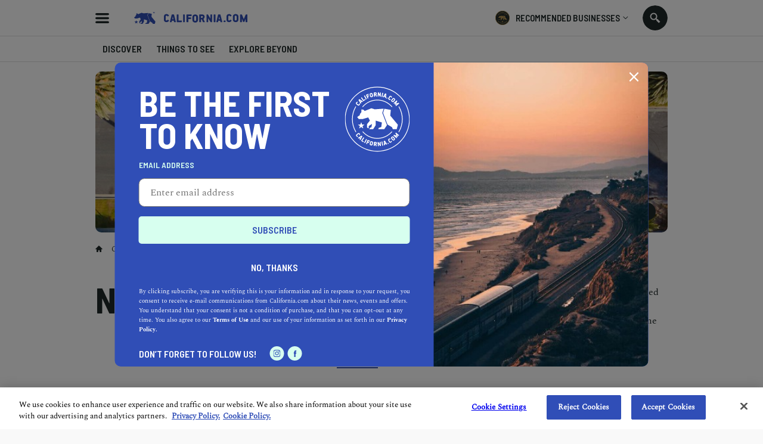

--- FILE ---
content_type: text/html; charset=utf-8
request_url: https://www.california.com/city/norwalk
body_size: 20214
content:

<!DOCTYPE html>
<html lang="en">
<head >
  
    <script src="https://www.googleoptimize.com/optimize.js?id=OPT-M6GR48N"></script>
  <meta charset="UTF-8">
  <meta name="viewport"
        content="width=device-width, height=device-height, initial-scale=1.0, minimum-scale=1.0, maximum-scale=5.0">
  

  <link rel="preconnect" href="https://fonts.googleapis.com">
  <link rel="preconnect" href="https://fonts.gstatic.com" crossorigin>
  <link href="https://fonts.googleapis.com/css2?family=Barlow+Semi+Condensed:wght@300;400;500;600;700;900&display=swap" rel="stylesheet">

  <link href="https://fonts.googleapis.com/css2?family=Damion&amp;display=swap" rel="stylesheet">

  <link rel="stylesheet" type="text/css" href="//cdn.jsdelivr.net/npm/@accessible360/accessible-slick@1.0.1/slick/slick.min.css">
  <link rel="stylesheet" type="text/css" href="//cdn.jsdelivr.net/npm/@accessible360/accessible-slick@1.0.1/slick/accessible-slick-theme.min.css">

  <script src="https://ajax.googleapis.com/ajax/libs/jquery/3.5.1/jquery.min.js"></script>
  <script src="https://ajax.googleapis.com/ajax/libs/jqueryui/1.12.1/jquery-ui.min.js" defer></script>

<link rel="stylesheet" href="https://cdnjs.cloudflare.com/ajax/libs/magnific-popup.js/1.1.0/magnific-popup.min.css" integrity="sha512-+EoPw+Fiwh6eSeRK7zwIKG2MA8i3rV/DGa3tdttQGgWyatG/SkncT53KHQaS5Jh9MNOT3dmFL0FjTY08And/Cw==" crossorigin="anonymous" referrerpolicy="no-referrer" />
    <script src="https://cdnjs.cloudflare.com/ajax/libs/magnific-popup.js/1.1.0/jquery.magnific-popup.min.js" integrity="sha512-IsNh5E3eYy3tr/JiX2Yx4vsCujtkhwl7SLqgnwLNgf04Hrt9BT9SXlLlZlWx+OK4ndzAoALhsMNcCmkggjZB1w==" crossorigin="anonymous" referrerpolicy="no-referrer"></script>

  <title>Norwalk</title>
  <link rel="icon" type="image/png" href="https://static.california.com/static/images/favicon-16x16.png" sizes="16x16">
  <link rel="icon" type="image/png" href="https://static.california.com/static/images/favicon-32x32.png" sizes="32x32">
  <link rel="canonical" href="https://www.california.com/city/norwalk" />
  
  
<meta name="description" content="[&#x27;Norwalk is a small town located less than 20 minutes away from such famed destinations as Disneyland Park, Disney California Adventure ..."><meta property="og:title" content="Norwalk"><meta property="og:url" content="https://www.california.com/city/norwalk"><meta property="og:description" content="[&#x27;Norwalk is a small town located less than 20 minutes away from such famed destinations as Disneyland Park, Disney California Adventure ..."><meta property="og:type" content="Article"><meta name="twitter:domain" content="www.california.com"><meta name="twitter:card" content="summary_large_image"><meta name="twitter:title" content="Norwalk"><meta name="twitter:url" content="https://www.california.com/city/norwalk"><meta name="twitter:description" content="[&#x27;Norwalk is a small town located less than 20 minutes away from such famed destinations as Disneyland Park, Disney California Adventure ...">

  
  <link rel="preload" href="https://static.california.com/static/css/fonts.css?hash=446486311e9904e783f2077e8c88cea4" as="style">
  <link rel="stylesheet" href="https://static.california.com/static/css/fonts.css?hash=446486311e9904e783f2077e8c88cea4">
  <link rel="preload" href="https://static.california.com/static/css/reset.css?hash=629654c4faa1c669031ca9e859c3dd01" as="style">
  <link rel="stylesheet" href="https://static.california.com/static/css/reset.css?hash=629654c4faa1c669031ca9e859c3dd01">

  
<link rel="preload" href="https://static.california.com/static/css/city.css?hash=0df9d133284c35e911915cf6e7a8ae7b" as="style">
<link rel="stylesheet" href="https://static.california.com/static/css/city.css?hash=0df9d133284c35e911915cf6e7a8ae7b">

  

  <link rel="apple-touch-icon" sizes="180x180" href="https://static.california.com/static/favicons/apple-touch-icon.png">
  <link rel="icon" type="image/png" sizes="32x32" href="https://static.california.com/static/favicons/favicon-32x32.png">
  <link rel="icon" type="image/png" sizes="16x16" href="https://static.california.com/static/favicons/favicon-16x16.png">
  <link rel="manifest" href="https://static.california.com/static/favicons/site.webmanifest">
  <link rel="mask-icon" href="https://static.california.com/static/favicons/safari-pinned-tab.svg" color="#5bbad5">
  <link rel="shortcut icon" href="https://static.california.com/static/favicons/favicon.ico">
  <meta name="msapplication-TileColor" content="#da532c">
  <meta name="msapplication-config" content="https://static.california.com/static/favicons/browserconfig.xml">
  <meta name="theme-color" content="">

  
    <script async src="https://pagead2.googlesyndication.com/pagead/js/adsbygoogle.js?client=ca-pub-7880453283887201" crossorigin="anonymous"></script>
  

  
<!-- Google Tag Manager -->
<script>(function(w,d,s,l,i){w[l]=w[l]||[];w[l].push({'gtm.start':
new Date().getTime(),event:'gtm.js'});var f=d.getElementsByTagName(s)[0],
j=d.createElement(s),dl=l!='dataLayer'?'&l='+l:'';j.async=true;j.src=
'https://www.googletagmanager.com/gtm.js?id='+i+dl;f.parentNode.insertBefore(j,f);
})(window,document,'script','dataLayer','GTM-KKL2JRM');</script>
<!-- End Google Tag Manager -->


</head>
<body class="c local-geo-page" >

<!-- Google Tag Manager (noscript) -->
<noscript><iframe src="https://www.googletagmanager.com/ns.html?id=GTM-KKL2JRM"
height="0" width="0" style="display:none;visibility:hidden"></iframe></noscript>
<!-- End Google Tag Manager (noscript) -->


<script>
    window.dataLayer = window.dataLayer || [];
</script>





  <a class="skip-main main-title" href="#main" aria-label="Skip to main content">Skip to main content</a>

  
    <div class="predictive-search" id="predictive-search">
      <div class="predictive-search-content">
        <div class="predictive-search-top">
          <div class="page-container">
            <a href="/" class="predictive-logo" aria-label="Predictive logo">
            <span class="big-logo">
              <svg><use xlink:href="/svg/icons_sprite.svg%3Fv=3#full-cali-logo"></use></svg>
            </span>
              <span class="small-logo">
              <svg><use xlink:href="/svg/icons_sprite.svg%3Fv=3#logo-bear"></use></svg>
            </span>
            </a>
            <button class="predictive-search-close-button" type="button" aria-label="search close">
              <svg>
                <use xlink:href="/svg/icons_sprite.svg%3Fv=3#close"></use>
              </svg>
            </button>
          </div>
        </div>
        <div class="src-result">
          <form class="" id="search-form" action="/search/" method="get">
            <div class="src-result-cont">
              <div class="search-wrap clearfix">
                <div class="search-input-wrap no-amp">
                  <label aria-label="Search label">
                    <input type="text" name="q" class="search-input" placeholder="Search Places, Businesses..."
                           data-autocomplete-url="/api/suggestions/" id="id_q" autocomplete="off"
                           aria-label="Search input">
                  </label>
                  <div class="search-form-buttons">
                    <button id="search-input-reset" class="search-icon" type="button"
                            data-reset-form-id="search-form" aria-label="search reset"></button>
                    <button class="search-label">
                      <span class="text">search</span>
                      <span class="icon">
                      <svg><use xlink:href="/svg/icons_sprite.svg%3Fv=3#search-icon"></use></svg>
                    </span>
                    </button>
                  </div>
                </div>
              </div>
              <div class="predictive-search-result">
                <div id="pred-s" class="result-content-overflow no-result">
                  <div id="pred-s-container" class="result-content"></div>
                  <span class="go-to-search-page">
                  <input type="submit" value="SEE ALL RESULTS FOR">
                  <span></span>
                  <span class="pred-s-icon">
                  <svg><use xlink:href="/svg/icons_sprite.svg%3Fv=3#circle-blue"></use></svg>
                </span>
                </span>
                </div>
              </div>
            </div>
          </form>
        </div>
      </div>
    </div>
  

  <div class="main-wrap">
    <main role="main" class="main-content main-pad ">
      
      
        
      

      
        <header class="header-bg">
          <div class="header page-container">
            <button id="hamburgerButton" class="hamburder-menu-btn" aria-label="Hamburger menu" aria-haspopup="true" aria-expanded="false"></button>
            
              <div class="menu-overlay">
                <div class="menu">
                  <div class="menu-wrapper">
                    <div class="menu-top">
                      <span class="menu-top-icon main-cali-logo">
                        <svg><use xlink:href="/svg/icons_sprite.svg%3Fv=3#cali-bear-tm"></use></svg>
                      </span>
                      <span class="close-menu-overlay">
                        <svg><use xlink:href="/svg/icons_sprite.svg%3Fv=3#union"></use></svg>
                      </span>
                    </div>
                    <div class="menu-section">
                      <h2 class="menu-header">DISCOVER CALIFORNIA</h2>
                      
<nav class="menu-categories">
  
  
    
      
        <a class="menu-elem _menu_travel" href="/city/norwalk/travel/" title="Travel" style="--cat-bg-color: #008542; --cat-text-color: #FFDAC5;" aria-label="Redirects to Travel category page">
          <svg fill=""><use xlink:href="/svg/main_category_icons_sprite.svg?timestamp=1689856654#travel"></use></svg>
          <span class="menu-elem-text">Travel</span>
        </a>
      
    
    
    
  
    
      
        <a class="menu-elem _menu_health-and-fitness" href="/city/norwalk/health-and-fitness/" title="Health &amp; Fitness" style="--cat-bg-color: #1CB5C9; --cat-text-color: #FFE363;" aria-label="Redirects to Health &amp; Fitness category page">
          <svg fill=""><use xlink:href="/svg/main_category_icons_sprite.svg?timestamp=1689856654#health-and-fitness"></use></svg>
          <span class="menu-elem-text">Health &amp; Fitness</span>
        </a>
      
    
    
    
  
    
      
        <a class="menu-elem _menu_real-estate" href="/city/norwalk/real-estate/" title="Real Estate" style="--cat-bg-color: #4ACCA1; --cat-text-color: #D7FFEF;" aria-label="Redirects to Real Estate category page">
          <svg fill=""><use xlink:href="/svg/main_category_icons_sprite.svg?timestamp=1689856654#real-estate"></use></svg>
          <span class="menu-elem-text">Real Estate</span>
        </a>
      
    
    
    
  
    
      
        <a class="menu-elem _menu_lifestyle" href="/city/norwalk/lifestyle/" title="Lifestyle" style="--cat-bg-color: #F96EAE; --cat-text-color: #FFDAC5;" aria-label="Redirects to Lifestyle category page">
          <svg fill=""><use xlink:href="/svg/main_category_icons_sprite.svg?timestamp=1689856654#lifestyle"></use></svg>
          <span class="menu-elem-text">Lifestyle</span>
        </a>
      
    
    
    
  
    
      
        <a class="menu-elem _menu_dine" href="/city/norwalk/dine/" title="Dine" style="--cat-bg-color: #FFC549; --cat-text-color: #304EB7;" aria-label="Redirects to Dine category page">
          <svg fill=""><use xlink:href="/svg/main_category_icons_sprite.svg?timestamp=1689856654#dine"></use></svg>
          <span class="menu-elem-text">Dine</span>
        </a>
      
    
    
      <div class="menu-elem-more">
        <a href="#" class="menu-elem" aria-label="More categories">
          <svg><use xlink:href="/svg/icons_sprite.svg%3Fv=3#show-more-categories"></use></svg>
          <span class="menu-elem-text">More</span>
          <span class="more-arr">
            <svg version="1.1" xmlns="http://www.w3.org/2000/svg" width="10" height="10" fill="#2a2a2a" viewBox="0 0 1024 1024"><path d="M903.68 195.84l-391.68 390.827-391.68-390.827-120.32 120.32 512 512 512-512z"></path></svg>
          </span>
        </a>
      <div class="menu-elem-more-dropdown">
    
    
  
    
      
        <a class="menu-elem _menu_entertain" href="/city/norwalk/entertain/" title="Entertain" style="--cat-bg-color: #304EB7; --cat-text-color: #FFB6E0;" aria-label="Redirects to Entertain category page">
          <svg fill=""><use xlink:href="/svg/main_category_icons_sprite.svg?timestamp=1689856654#entertain"></use></svg>
          <span class="menu-elem-text">Entertain</span>
        </a>
      
    
    
    
  
    
      
        <a class="menu-elem _menu_events-and-weddings" href="/city/norwalk/events-and-weddings/" title="Events &amp; Weddings" style="--cat-bg-color: #F9486A; --cat-text-color: #D7FFEF;" aria-label="Redirects to Events &amp; Weddings category page">
          <svg fill=""><use xlink:href="/svg/main_category_icons_sprite.svg?timestamp=1689856654#events-and-weddings"></use></svg>
          <span class="menu-elem-text">Events &amp; Weddings</span>
        </a>
      
    
    
    
  
    
      
        <a class="menu-elem _menu_home-and-garden" href="/city/norwalk/home-and-garden/" title="Home &amp; Garden" style="--cat-bg-color: #F99062; --cat-text-color: #304EB7;" aria-label="Redirects to Home &amp; Garden category page">
          <svg fill=""><use xlink:href="/svg/main_category_icons_sprite.svg?timestamp=1689856654#home-and-garden"></use></svg>
          <span class="menu-elem-text">Home &amp; Garden</span>
        </a>
      
    
    
    
  
    
      
        <a class="menu-elem _menu_auto" href="/city/norwalk/auto/" title="Auto" style="--cat-bg-color: #A65EAA; --cat-text-color: #FFDAC5;" aria-label="Redirects to Auto category page">
          <svg fill=""><use xlink:href="/svg/main_category_icons_sprite.svg?timestamp=1689856654#auto"></use></svg>
          <span class="menu-elem-text">Auto</span>
        </a>
      
    
    
    
  
    
      
        <a class="menu-elem _menu_professional-services" href="/city/norwalk/professional-services/" title="Professional Services" style="--cat-bg-color: #FFB6E0; --cat-text-color: #304EB7;" aria-label="Redirects to Professional Services category page">
          <svg fill=""><use xlink:href="/svg/main_category_icons_sprite.svg?timestamp=1689856654#professional-services"></use></svg>
          <span class="menu-elem-text">Professional Services</span>
        </a>
      
    
    
    
  
    
      
        <a class="menu-elem _menu_featured-product" href="/city/norwalk/featured-product/" title="Featured Product" style="--cat-bg-color: #FF7970; --cat-text-color: #FFE36D;" aria-label="Redirects to Featured Product category page">
          <svg fill=""><use xlink:href="/svg/main_category_icons_sprite.svg?timestamp=1689856654#featured-product"></use></svg>
          <span class="menu-elem-text">Featured Product</span>
        </a>
      
    
    
    </div></div>
  
</nav>
  


                    </div>
                    <div class="menu-section menu-links">
                      <a class="menu-elem menu-elem-text" href="/" aria-label="Redirects to Homepage California.com">HOME</a>
                      <a class="menu-elem menu-elem-text explore_business" href="/search/?q=Los Angeles&index=business" aria-label="Redirects to Explore businesses California.com">Explore businesses</a>
                      <a class="menu-elem menu-elem-text" href="/about-us" aria-label="Redirects to About Us Page California.com">ABOUT US</a>
                      <a class="_ajax-popup-link menu-elem menu-elem-text" href="/user_feedback_general/" aria-label="Opens contact form">Contact us</a>
                    </div>
                    <div class="menu-section menu-links">
                      <a class="menu-elem menu-elem-text" href="/info/recommended-businesses" aria-label="Redirects to Recommended Page California.com">RECOMMENDED BUSINESSES PROGRAM</a>
                      
                        <a class="_ajax-popup-link sign-in-button" href="/authentication/sign_in_email/" aria-label="Sign in">sign in</a>
                      
                      <a class="menu-elem menu-elem-text" href="/business-application-form/" aria-label="Redirects to Nomination form">Nominate a business</a>
                    </div>
                    <div class="menu-bottom">
                      <p class="menu-elem-text">Follow us</p>
                      <div>
                        <a class="menu-soc-icon" href="https://www.facebook.com/hellocalifornia/" target="_blank" rel="noopener" aria-label="Redirects to California.com page at the Instagram">
                          <svg><use xlink:href="/svg/icons_sprite.svg%3Fv=3#fb"></use></svg>
                        </a>
                        <a class="menu-soc-icon" href="https://www.instagram.com/hellocalifornia/" target="_blank" rel="noopener" aria-label="Redirects for California.com page at Facebook">
                          <svg><use xlink:href="/svg/icons_sprite.svg%3Fv=3#ig"></use></svg>
                        </a>
                      </div>
                    </div>
                  </div>
                  <p class="menu-copyright">© 2026 California.com All Rights Reserved</p>
                </div>
              </div>
            
            <a href="/" class="cali-logo" aria-label="Redirects to Homepage California.com">
              <svg><use xlink:href="/svg/icons_sprite.svg%3Fv=3#full-cali-logo"></use></svg>
            </a>
            <button class="menu-nav-mobile" type="button">Select a category
              <svg><use xlink:href="/svg/icons_sprite.svg%3Fv=3#dropArr"></use></svg>
            </button>
            <div class="header-bg-right">
                <div class="menu-recom-dropdown-wrap">
                    <button class="top-button" aria-label="Opens recommended dropdown">
                      <span class="top-logo"></span>
                      <p class="main-title-sm">RECOMMENDED BUSINESSES</p>
                      <span class="top-menu-dropdown-arr"><svg><use xlink:href="/svg/icons_sprite.svg%3Fv=3#dropdown-menu-arr"></use></svg></span>
                    </button>  
                    <div class="menu-sign-dropdown recommended-dropdown">
                      <div class="menu-section">
                        
                        <a class="_ajax-popup-link menu-elem-text menu-elem" href="/authentication/sign_in_email/" aria-label="Sign in to dashboard">Sign In to my dashboard</a>
                        
                        <a class="menu-elem-text menu-elem" href="/business-application-form/">become a recommended business</a>
                      </div>
                      <div class="menu-section">
                        <a class="menu-elem menu-elem-text" href="/business-application-form/" aria-label="Redirects to Nomination form">Nominate a business</a>
                        <a class="menu-elem menu-elem-text" href="/info/recommended-businesses" aria-label="Redirects to Recommended Page California.com">About our program</a>
                      </div>
                      <button class="menu-elem-text menu-elem menu-bottom-button _subscribe">Join our newsletter</button>
                    </div>
                </div>
<!--                <div class="menu-sign-dropdown-wrap">-->
<!--                  <button type="button" class="sign-in-button">-->
<!--                     Sign in -->
<!--                    <span class="top-menu-dropdown-arr"><svg><use xlink:href="/svg/icons_sprite.svg%3Fv=3#dropdown-menu-arr"></use></svg></span>-->
<!--                  </button>-->
<!--                  <div class="menu-sign-dropdown sign-in-dropdown">-->
<!--                    <div class="desktop-view">-->
<!--                      <div class="menu-section">-->
<!--                         -->
<!--                          <a class="_ajax-popup-link menu-elem-text menu-elem" href="/authentication/sign_in_email/" aria-label="Sign in to dashboard">Sign In to my dashboard</a>-->
<!--                        -->
<!--                        <a class="menu-elem-text menu-elem" href="/business-application-form/">become a recommended business</a>-->
<!--                      </div>-->
<!--                      <button class="menu-elem-text menu-elem menu-bottom-button _subscribe">Join our newsletter</button>-->
<!--                    </div>-->
<!--                  </div>-->
<!--                </div>-->
                <button class="search src-open-btn js-open-search no-amp" aria-label="Search input icon"></button>
            </div>
          </div>
        </header>
      

      

      <div id="main" class="main">
        

<div class="page-menu-wrapper">
  <div class="page-container">
    <div class="page-menu negative">
      <a href="#discover" class="page-menu-item" aria-label="Go to Discover section">DISCOVER</a>
      <a href="#thingsToSee" class="page-menu-item" aria-label="Go to THINGS TO SEE section">THINGS TO SEE</a>
      <a href="#explorBeyond" class="page-menu-item" aria-label="Go to EXPLORE BEYOND section">EXPLORE BEYOND</a>
    </div>
  </div>
</div>
<div class="city-page page-container">
  <div class="city-page-hero top-hero-section negative">
    <div class="forecast">
      <span class="forecast-icon"></span>
      <span class="forecast-text"><span class="forecast-value fahrenheit">--</span>&deg;F</span>
      <span class="forecast-text"><span class="forecast-value celsius">--</span>&deg;C</span>
    </div>
    <div class="city-page-img">
      
      <picture>
        <source srcset="https://static.california.com/static/images/localgeo_placegolders/city_placeholderimage_localgeo_hero.jpg" media="(min-width: 768px)">
        <img src="https://static.california.com/static/images/localgeo_placegolders/city_placeholderimage_localgeo_hero_mobile.jpg" alt="Norwalk"/>
      </picture>
      
    </div>
  </div>
  <div class="city-page-info">
    <div class="city-page-info-container">
      <p class="breadcrumbs">
        <a class="breadcrumb-state _only_desktop" href="/" aria-label="Redirects to home page">California</a>
        
        <span class="breadcrumb-city _only_desktop">Norwalk</span>
      </p>
      <div class="city-name-info">
        <h1 class="city-name">Norwalk</h1>
        
        <div class="city-descr-wrap">
          
          <p class="city-descr-content main-desc read-more-wrap">
            Norwalk is a small town located less than 20 minutes away from such famed destinations as Disneyland Park, Disney California Adventure Park, and Knott’s Berry Farm. While it’s easy to make a day trip to these iconic theme parks, Norwal<span class="read-more-text" style="display: none;">k itself is rife with restaurants, a variety of shops, picturesque parks, and cultural attractions. With family-friendly places like Golf N’ Stuff (offering mini golf, rides, and go karts); charming spots such as Wilderness Park (enjoy a picnic overlooking the duck pond); and a quaint town square with boutiques, eateries, and theaters, Norwalk offers entertainment for residents and visitors alike.</span><span class="read-more-dots">...</span><span class="read-more-btn _resize_map"><button aria-label="Read More">Read More</button></span>
          </p>
        </div>
        
      </div>
    </div>
  </div>
</div>



<div class="scroll-to">
  <span id="discover"></span>
</div>
<div  class="get-nav-item ">
  <div class="discover-section-wrapper page-container">
    <div class="discover-menu-section">
      <h2 class="main-title discover-menu-title">discover
        <span class="close-menu-overlay">
          <svg><use xlink:href="/svg/icons_sprite.svg%3Fv=3#close"></use></svg>
        </span>
      </h2>
      <div class="discover-menu-wrapper negative">
        <h2 class="discover-city-title">Norwalk</h2>
        <div class="discover-menu">
          
            <button class="active tab-item discover-item cali-filter-item  _menu_latest" data-tab="_articles_latest" style="--discover-bg-color: #bca466; --discover-text-color: #ffffff;">
              <svg fill=""><use xlink:href="/svg/main_category_icons_sprite.svg?timestamp=1689856654#latest"></use></svg>
              <span class="discover-item-text">Latest</span>
            </button>
          
            <button class="tab-item discover-item cali-filter-item  _menu_travel" data-tab="_articles_travel" style="--discover-bg-color: #008542; --discover-text-color: #FFDAC5;">
              <svg fill=""><use xlink:href="/svg/main_category_icons_sprite.svg?timestamp=1689856654#travel"></use></svg>
              <span class="discover-item-text">Travel</span>
            </button>
          
            <button class="tab-item discover-item cali-filter-item  _menu_health-and-fitness" data-tab="_articles_health-and-fitness" style="--discover-bg-color: #1CB5C9; --discover-text-color: #FFE363;">
              <svg fill=""><use xlink:href="/svg/main_category_icons_sprite.svg?timestamp=1689856654#health-and-fitness"></use></svg>
              <span class="discover-item-text">Health &amp; Fitness</span>
            </button>
          
            <button class="tab-item discover-item cali-filter-item  _menu_real-estate" data-tab="_articles_real-estate" style="--discover-bg-color: #4ACCA1; --discover-text-color: #D7FFEF;">
              <svg fill=""><use xlink:href="/svg/main_category_icons_sprite.svg?timestamp=1689856654#real-estate"></use></svg>
              <span class="discover-item-text">Real Estate</span>
            </button>
          
            <button class="tab-item discover-item cali-filter-item  _menu_lifestyle" data-tab="_articles_lifestyle" style="--discover-bg-color: #F96EAE; --discover-text-color: #FFDAC5;">
              <svg fill=""><use xlink:href="/svg/main_category_icons_sprite.svg?timestamp=1689856654#lifestyle"></use></svg>
              <span class="discover-item-text">Lifestyle</span>
            </button>
          
            <button class="tab-item discover-item cali-filter-item  _menu_dine" data-tab="_articles_dine" style="--discover-bg-color: #FFC549; --discover-text-color: #304EB7;">
              <svg fill=""><use xlink:href="/svg/main_category_icons_sprite.svg?timestamp=1689856654#dine"></use></svg>
              <span class="discover-item-text">Dine</span>
            </button>
          
            <button class="tab-item discover-item cali-filter-item  _menu_entertain" data-tab="_articles_entertain" style="--discover-bg-color: #304EB7; --discover-text-color: #FFB6E0;">
              <svg fill=""><use xlink:href="/svg/main_category_icons_sprite.svg?timestamp=1689856654#entertain"></use></svg>
              <span class="discover-item-text">Entertain</span>
            </button>
          
            <button class="tab-item discover-item cali-filter-item  _menu_home-and-garden" data-tab="_articles_home-and-garden" style="--discover-bg-color: #F99062; --discover-text-color: #304EB7;">
              <svg fill=""><use xlink:href="/svg/main_category_icons_sprite.svg?timestamp=1689856654#home-and-garden"></use></svg>
              <span class="discover-item-text">Home &amp; Garden</span>
            </button>
          
        </div>
        
          <div class="discover-menu-more">
            <a href="javascript:void(0);" class="discover-item cali-filter-item" aria-label="More categories">
              <span class="discover-more-item-icon">
                <svg><use xlink:href="/svg/icons_sprite.svg%3Fv=3#show-more-categories"></use></svg>
              </span>
              <span class="discover-item-text">More</span>
            </a>
            <div class="discover-more-dropdown">
            
                
                  <button class="tab-item discover-more-item _menu_latest" data-tab="_articles_latest" style="--discover-bg-color: #bca466; --discover-text-color: #ffffff;">
                      <svg fill=""><use xlink:href="/svg/main_category_icons_sprite.svg?timestamp=1689856654#latest"></use></svg>
                      <span class="discover-more-text">Latest</span>
                  </button>
                
            
                
                  <button class="tab-item discover-more-item _menu_travel" data-tab="_articles_travel" style="--discover-bg-color: #008542; --discover-text-color: #FFDAC5;">
                      <svg fill=""><use xlink:href="/svg/main_category_icons_sprite.svg?timestamp=1689856654#travel"></use></svg>
                      <span class="discover-more-text">Travel</span>
                  </button>
                
            
                
                  <button class="tab-item discover-more-item _menu_health-and-fitness" data-tab="_articles_health-and-fitness" style="--discover-bg-color: #1CB5C9; --discover-text-color: #FFE363;">
                      <svg fill=""><use xlink:href="/svg/main_category_icons_sprite.svg?timestamp=1689856654#health-and-fitness"></use></svg>
                      <span class="discover-more-text">Health &amp; Fitness</span>
                  </button>
                
            
                
                  <button class="tab-item discover-more-item _menu_real-estate" data-tab="_articles_real-estate" style="--discover-bg-color: #4ACCA1; --discover-text-color: #D7FFEF;">
                      <svg fill=""><use xlink:href="/svg/main_category_icons_sprite.svg?timestamp=1689856654#real-estate"></use></svg>
                      <span class="discover-more-text">Real Estate</span>
                  </button>
                
            
                
                  <button class="tab-item discover-more-item _menu_lifestyle" data-tab="_articles_lifestyle" style="--discover-bg-color: #F96EAE; --discover-text-color: #FFDAC5;">
                      <svg fill=""><use xlink:href="/svg/main_category_icons_sprite.svg?timestamp=1689856654#lifestyle"></use></svg>
                      <span class="discover-more-text">Lifestyle</span>
                  </button>
                
            
                
                  <button class="tab-item discover-more-item _menu_dine" data-tab="_articles_dine" style="--discover-bg-color: #FFC549; --discover-text-color: #304EB7;">
                      <svg fill=""><use xlink:href="/svg/main_category_icons_sprite.svg?timestamp=1689856654#dine"></use></svg>
                      <span class="discover-more-text">Dine</span>
                  </button>
                
            
                
                  <button class="tab-item discover-more-item _menu_entertain" data-tab="_articles_entertain" style="--discover-bg-color: #304EB7; --discover-text-color: #FFB6E0;">
                      <svg fill=""><use xlink:href="/svg/main_category_icons_sprite.svg?timestamp=1689856654#entertain"></use></svg>
                      <span class="discover-more-text">Entertain</span>
                  </button>
                
            
                
                  <button class="tab-item discover-more-item _menu_home-and-garden" data-tab="_articles_home-and-garden" style="--discover-bg-color: #F99062; --discover-text-color: #304EB7;">
                      <svg fill=""><use xlink:href="/svg/main_category_icons_sprite.svg?timestamp=1689856654#home-and-garden"></use></svg>
                      <span class="discover-more-text">Home &amp; Garden</span>
                  </button>
                
            
            </div>
          </div>
        
      </div>
    </div>
    <div class="tab-content-wrapper">
      
          <div class="tab-content active" data-tab="_articles_latest">
            <h3 class="discover-menu-category _hide-after-1440 _hide-after-1024 _hide-after-768">Latest</h3>
            <div class="articles-section local-geo-articles">
              <div class="cali-articles">
              
                <article class="cali-articles-item first-article">
                    
<a class="cali-article" href="/los-angeles-county-the-cities-of-angels/" aria-label="Los Angeles County: The Cities of Angels">
  <ga-data class="_ga-impression-object"
    
        data-object_id="80"
    
        data-object_type="ca_content_article"
    
        data-event="impression"
    
        data-page="article_item"
    
        data-object_slug="los-angeles-county-the-cities-of-angels"
    
        data-publish_date="03-13-2022"
    
>
</ga-data>

  <div class="cali-article-img">
    
      
<picture> 
  <source data-srcset="https://media.california.com/media/_versions_webp/articles/los_angeles_county__3992x2992____v600x340__.webp" type="image/webp" media="(min-width: 768px)"> 
  <source data-srcset="https://media.california.com/media/_versions_jpg/articles/los_angeles_county__3992x2992____v600x340__.jpg" type="image/jpg" media="(min-width: 768px)"> 
  <source data-srcset="https://media.california.com/media/_versions_webp/articles/los_angeles_county__3992x2992____v530x342__.webp" type="image/webp"> 
  <source data-srcset="https://media.california.com/media/_versions_jpg/articles/los_angeles_county__3992x2992____v530x342__.jpg" type="image/jpg"> 
  <img src="https://static.california.com/static/images/placeholders/boldthemes_medium_horizontal_rectangle_3x2.png" data-src="https://media.california.com/media/_versions_jpg/articles/los_angeles_county__3992x2992____v530x342__.jpg" alt="Los Angeles County: The Cities of Angels">
</picture>
    
  </div>
  <div class="cali-article-content">
    <h3 class="cali-article-title">Los Angeles County: The Cities of Angels</h3>
    <p class="main-desc cali-article-text">From iconic museums and cultural centers, to historic landmarks, to expansive parks, to top-notch eateries, Los Angeles County has it all.</p>
    <div class="cali-article-footer">
      <span class="article-type" style="--bg-color:#008542">
        <svg fill=""><use xlink:href="/svg/main_category_icons_sprite.svg?timestamp=1689856654#travel"></use></svg>
      </span>
      <strong>Travel</strong>
    </div>
  </div>
</a>

                </article>
              
                <article class="cali-articles-item ">
                    
<a class="cali-article" href="/journey-through-time-and-imagination-discovering-the-enchanting-museums-near-norwalk-california/" aria-label="Journey Through Time and Imagination: Discovering the Enchanting Museums Near Norwalk, California">
  <ga-data class="_ga-impression-object"
    
        data-object_id="2498"
    
        data-object_type="ca_content_article"
    
        data-event="impression"
    
        data-page="article_item"
    
        data-object_slug="journey-through-time-and-imagination-discovering-the-enchanting-museums-near-norwalk-california"
    
        data-publish_date="03-28-2023"
    
>
</ga-data>

  <div class="cali-article-img">
    
      
<picture> 
  <source data-srcset="https://media.california.com/media/_versions_webp/articles/shutterstock_1476891860__2941x2209____v600x340__.webp" type="image/webp" media="(min-width: 768px)"> 
  <source data-srcset="https://media.california.com/media/_versions_jpg/articles/shutterstock_1476891860__2941x2209____v600x340__.jpg" type="image/jpg" media="(min-width: 768px)"> 
  <source data-srcset="https://media.california.com/media/_versions_webp/articles/shutterstock_1476891860__2941x2209____v530x342__.webp" type="image/webp"> 
  <source data-srcset="https://media.california.com/media/_versions_jpg/articles/shutterstock_1476891860__2941x2209____v530x342__.jpg" type="image/jpg"> 
  <img src="https://static.california.com/static/images/placeholders/boldthemes_medium_horizontal_rectangle_3x2.png" data-src="https://media.california.com/media/_versions_jpg/articles/shutterstock_1476891860__2941x2209____v530x342__.jpg" alt="Journey Through Time and Imagination: Discovering the Enchanting Museums Near Norwalk, California">
</picture>
    
  </div>
  <div class="cali-article-content">
    <h3 class="cali-article-title">Journey Through Time and Imagination: Discovering the Enchanting Museums Near Norwalk, California</h3>
    <p class="main-desc cali-article-text">Explore state history from different angles at one of the top museums near Norwalk.</p>
    <div class="cali-article-footer">
      <span class="article-type" style="--bg-color:#304EB7">
        <svg fill=""><use xlink:href="/svg/main_category_icons_sprite.svg?timestamp=1689856654#entertain"></use></svg>
      </span>
      <strong>Entertain</strong>
    </div>
  </div>
</a>

                </article>
              
                <article class="cali-articles-item ">
                    
<a class="cali-article" href="/discover-the-best-beaches-near-norwalk-california-for-your-next-sunny-getaway/" aria-label="Discover the Best Beaches Near Norwalk, California for Your Next Sunny Getaway">
  <ga-data class="_ga-impression-object"
    
        data-object_id="2403"
    
        data-object_type="ca_content_article"
    
        data-event="impression"
    
        data-page="article_item"
    
        data-object_slug="discover-the-best-beaches-near-norwalk-california-for-your-next-sunny-getaway"
    
        data-publish_date="03-24-2023"
    
>
</ga-data>

  <div class="cali-article-img">
    
      
<picture> 
  <source data-srcset="https://media.california.com/media/_versions_webp/articles/long_beach_walk__3800x2534____v600x340__.webp" type="image/webp" media="(min-width: 768px)"> 
  <source data-srcset="https://media.california.com/media/_versions_jpg/articles/long_beach_walk__3800x2534____v600x340__.jpg" type="image/jpg" media="(min-width: 768px)"> 
  <source data-srcset="https://media.california.com/media/_versions_webp/articles/long_beach_walk__3800x2534____v530x342__.webp" type="image/webp"> 
  <source data-srcset="https://media.california.com/media/_versions_jpg/articles/long_beach_walk__3800x2534____v530x342__.jpg" type="image/jpg"> 
  <img src="https://static.california.com/static/images/placeholders/boldthemes_medium_horizontal_rectangle_3x2.png" data-src="https://media.california.com/media/_versions_jpg/articles/long_beach_walk__3800x2534____v530x342__.jpg" alt="Discover the Best Beaches Near Norwalk, California for Your Next Sunny Getaway">
</picture>
    
  </div>
  <div class="cali-article-content">
    <h3 class="cali-article-title">Discover the Best Beaches Near Norwalk, California for Your Next Sunny Getaway</h3>
    <p class="main-desc cali-article-text">Escape to the sunny coast with our guide to the top 5 beaches near Norwalk, CA and discover these unique locations.</p>
    <div class="cali-article-footer">
      <span class="article-type" style="--bg-color:#008542">
        <svg fill=""><use xlink:href="/svg/main_category_icons_sprite.svg?timestamp=1689856654#travel"></use></svg>
      </span>
      <strong>Travel</strong>
    </div>
  </div>
</a>

                </article>
              
                <article class="cali-articles-item ">
                    
<a class="cali-article" href="/the-best-high-schools-near-norwalk-california-a-comprehensive-guide/" aria-label="The Best High Schools Near Norwalk, California: A Comprehensive Guide">
  <ga-data class="_ga-impression-object"
    
        data-object_id="2399"
    
        data-object_type="ca_content_article"
    
        data-event="impression"
    
        data-page="article_item"
    
        data-object_slug="the-best-high-schools-near-norwalk-california-a-comprehensive-guide"
    
        data-publish_date="03-24-2023"
    
>
</ga-data>

  <div class="cali-article-img">
    
      
<picture> 
  <source data-srcset="https://media.california.com/media/_versions_webp/articles/norwalk_high_school__5829x3832____v600x340__.webp" type="image/webp" media="(min-width: 768px)"> 
  <source data-srcset="https://media.california.com/media/_versions_jpg/articles/norwalk_high_school__5829x3832____v600x340__.jpg" type="image/jpg" media="(min-width: 768px)"> 
  <source data-srcset="https://media.california.com/media/_versions_webp/articles/norwalk_high_school__5829x3832____v530x342__.webp" type="image/webp"> 
  <source data-srcset="https://media.california.com/media/_versions_jpg/articles/norwalk_high_school__5829x3832____v530x342__.jpg" type="image/jpg"> 
  <img src="https://static.california.com/static/images/placeholders/boldthemes_medium_horizontal_rectangle_3x2.png" data-src="https://media.california.com/media/_versions_jpg/articles/norwalk_high_school__5829x3832____v530x342__.jpg" alt="The Best High Schools Near Norwalk, California: A Comprehensive Guide">
</picture>
    
  </div>
  <div class="cali-article-content">
    <h3 class="cali-article-title">The Best High Schools Near Norwalk, California: A Comprehensive Guide</h3>
    <p class="main-desc cali-article-text">Check out our comprehensive guide to the top schools in the area, including their history and unique features.</p>
    <div class="cali-article-footer">
      <span class="article-type" style="--bg-color:#F96EAE">
        <svg fill=""><use xlink:href="/svg/main_category_icons_sprite.svg?timestamp=1689856654#lifestyle"></use></svg>
      </span>
      <strong>Lifestyle</strong>
    </div>
  </div>
</a>

                </article>
              
              </div>
            
            </div>
          </div>
      
          <div class="tab-content" data-tab="_articles_travel">
            <h3 class="discover-menu-category _hide-after-1440 _hide-after-1024 _hide-after-768">Travel</h3>
            <div class="articles-section local-geo-articles">
              <div class="cali-articles">
              
                <article class="cali-articles-item first-article">
                    
<a class="cali-article" href="/los-angeles-county-the-cities-of-angels/" aria-label="Los Angeles County: The Cities of Angels">
  <ga-data class="_ga-impression-object"
    
        data-object_id="80"
    
        data-object_type="ca_content_article"
    
        data-event="impression"
    
        data-page="article_item"
    
        data-object_slug="los-angeles-county-the-cities-of-angels"
    
        data-publish_date="03-13-2022"
    
>
</ga-data>

  <div class="cali-article-img">
    
      
<picture> 
  <source data-srcset="https://media.california.com/media/_versions_webp/articles/los_angeles_county__3992x2992____v600x340__.webp" type="image/webp" media="(min-width: 768px)"> 
  <source data-srcset="https://media.california.com/media/_versions_jpg/articles/los_angeles_county__3992x2992____v600x340__.jpg" type="image/jpg" media="(min-width: 768px)"> 
  <source data-srcset="https://media.california.com/media/_versions_webp/articles/los_angeles_county__3992x2992____v530x342__.webp" type="image/webp"> 
  <source data-srcset="https://media.california.com/media/_versions_jpg/articles/los_angeles_county__3992x2992____v530x342__.jpg" type="image/jpg"> 
  <img src="https://static.california.com/static/images/placeholders/boldthemes_medium_horizontal_rectangle_3x2.png" data-src="https://media.california.com/media/_versions_jpg/articles/los_angeles_county__3992x2992____v530x342__.jpg" alt="Los Angeles County: The Cities of Angels">
</picture>
    
  </div>
  <div class="cali-article-content">
    <h3 class="cali-article-title">Los Angeles County: The Cities of Angels</h3>
    <p class="main-desc cali-article-text">From iconic museums and cultural centers, to historic landmarks, to expansive parks, to top-notch eateries, Los Angeles County has it all.</p>
    <div class="cali-article-footer">
      <span class="article-type" style="--bg-color:#008542">
        <svg fill=""><use xlink:href="/svg/main_category_icons_sprite.svg?timestamp=1689856654#travel"></use></svg>
      </span>
      <strong>Travel</strong>
    </div>
  </div>
</a>

                </article>
              
                <article class="cali-articles-item ">
                    
<a class="cali-article" href="/discover-the-best-beaches-near-norwalk-california-for-your-next-sunny-getaway/" aria-label="Discover the Best Beaches Near Norwalk, California for Your Next Sunny Getaway">
  <ga-data class="_ga-impression-object"
    
        data-object_id="2403"
    
        data-object_type="ca_content_article"
    
        data-event="impression"
    
        data-page="article_item"
    
        data-object_slug="discover-the-best-beaches-near-norwalk-california-for-your-next-sunny-getaway"
    
        data-publish_date="03-24-2023"
    
>
</ga-data>

  <div class="cali-article-img">
    
      
<picture> 
  <source data-srcset="https://media.california.com/media/_versions_webp/articles/long_beach_walk__3800x2534____v600x340__.webp" type="image/webp" media="(min-width: 768px)"> 
  <source data-srcset="https://media.california.com/media/_versions_jpg/articles/long_beach_walk__3800x2534____v600x340__.jpg" type="image/jpg" media="(min-width: 768px)"> 
  <source data-srcset="https://media.california.com/media/_versions_webp/articles/long_beach_walk__3800x2534____v530x342__.webp" type="image/webp"> 
  <source data-srcset="https://media.california.com/media/_versions_jpg/articles/long_beach_walk__3800x2534____v530x342__.jpg" type="image/jpg"> 
  <img src="https://static.california.com/static/images/placeholders/boldthemes_medium_horizontal_rectangle_3x2.png" data-src="https://media.california.com/media/_versions_jpg/articles/long_beach_walk__3800x2534____v530x342__.jpg" alt="Discover the Best Beaches Near Norwalk, California for Your Next Sunny Getaway">
</picture>
    
  </div>
  <div class="cali-article-content">
    <h3 class="cali-article-title">Discover the Best Beaches Near Norwalk, California for Your Next Sunny Getaway</h3>
    <p class="main-desc cali-article-text">Escape to the sunny coast with our guide to the top 5 beaches near Norwalk, CA and discover these unique locations.</p>
    <div class="cali-article-footer">
      <span class="article-type" style="--bg-color:#008542">
        <svg fill=""><use xlink:href="/svg/main_category_icons_sprite.svg?timestamp=1689856654#travel"></use></svg>
      </span>
      <strong>Travel</strong>
    </div>
  </div>
</a>

                </article>
              
                <article class="cali-articles-item ">
                    
<a class="cali-article" href="/here-are-the-top-5-museums-near-artesia/" aria-label="Here Are the Top 5 Museums near Artesia">
  <ga-data class="_ga-impression-object"
    
        data-object_id="4310"
    
        data-object_type="ca_content_article"
    
        data-event="impression"
    
        data-page="article_item"
    
        data-object_slug="here-are-the-top-5-museums-near-artesia"
    
        data-publish_date="12-15-2023"
    
>
</ga-data>

  <div class="cali-article-img">
    
      
<picture> 
  <source data-srcset="https://media.california.com/media/_versions_webp/articles/shutterstock_285888380__4896x3264____v600x340__.webp" type="image/webp" media="(min-width: 768px)"> 
  <source data-srcset="https://media.california.com/media/_versions_jpg/articles/shutterstock_285888380__4896x3264____v600x340__.jpg" type="image/jpg" media="(min-width: 768px)"> 
  <source data-srcset="https://media.california.com/media/_versions_webp/articles/shutterstock_285888380__4896x3264____v530x342__.webp" type="image/webp"> 
  <source data-srcset="https://media.california.com/media/_versions_jpg/articles/shutterstock_285888380__4896x3264____v530x342__.jpg" type="image/jpg"> 
  <img src="https://static.california.com/static/images/placeholders/boldthemes_medium_horizontal_rectangle_3x2.png" data-src="https://media.california.com/media/_versions_jpg/articles/shutterstock_285888380__4896x3264____v530x342__.jpg" alt="Here Are the Top 5 Museums near Artesia">
</picture>
    
  </div>
  <div class="cali-article-content">
    <h3 class="cali-article-title">Here Are the Top 5 Museums near Artesia</h3>
    <p class="main-desc cali-article-text">Artesia is one of the star cities in southern California and has many great museums nearby.</p>
    <div class="cali-article-footer">
      <span class="article-type" style="--bg-color:#008542">
        <svg fill=""><use xlink:href="/svg/main_category_icons_sprite.svg?timestamp=1689856654#travel"></use></svg>
      </span>
      <strong>Travel</strong>
    </div>
  </div>
</a>

                </article>
              
                <article class="cali-articles-item ">
                    
<a class="cali-article" href="/the-5-best-beaches-near-santa-fe-springs-california/" aria-label="The 5 Best Beaches Near Santa Fe Springs, California">
  <ga-data class="_ga-impression-object"
    
        data-object_id="3882"
    
        data-object_type="ca_content_article"
    
        data-event="impression"
    
        data-page="article_item"
    
        data-object_slug="the-5-best-beaches-near-santa-fe-springs-california"
    
        data-publish_date="09-14-2023"
    
>
</ga-data>

  <div class="cali-article-img">
    
      
<picture> 
  <source data-srcset="https://media.california.com/media/_versions_webp/articles/shutterstock_1245469003__3872x2592____v600x340__.webp" type="image/webp" media="(min-width: 768px)"> 
  <source data-srcset="https://media.california.com/media/_versions_jpg/articles/shutterstock_1245469003__3872x2592____v600x340__.jpg" type="image/jpg" media="(min-width: 768px)"> 
  <source data-srcset="https://media.california.com/media/_versions_webp/articles/shutterstock_1245469003__3872x2592____v530x342__.webp" type="image/webp"> 
  <source data-srcset="https://media.california.com/media/_versions_jpg/articles/shutterstock_1245469003__3872x2592____v530x342__.jpg" type="image/jpg"> 
  <img src="https://static.california.com/static/images/placeholders/boldthemes_medium_horizontal_rectangle_3x2.png" data-src="https://media.california.com/media/_versions_jpg/articles/shutterstock_1245469003__3872x2592____v530x342__.jpg" alt="The 5 Best Beaches Near Santa Fe Springs, California">
</picture>
    
  </div>
  <div class="cali-article-content">
    <h3 class="cali-article-title">The 5 Best Beaches Near Santa Fe Springs, California</h3>
    <p class="main-desc cali-article-text">Tucked right next to the Pacific Ocean, here are the best beaches near Santa Fe Springs to visit.</p>
    <div class="cali-article-footer">
      <span class="article-type" style="--bg-color:#008542">
        <svg fill=""><use xlink:href="/svg/main_category_icons_sprite.svg?timestamp=1689856654#travel"></use></svg>
      </span>
      <strong>Travel</strong>
    </div>
  </div>
</a>

                </article>
              
              </div>
            
              <div class="btn-black-wrapper">
                <a href="/city/norwalk/travel/" class="btn-outlined">Load More</a>
              </div>
            
            </div>
          </div>
      
          <div class="tab-content" data-tab="_articles_health-and-fitness">
            <h3 class="discover-menu-category _hide-after-1440 _hide-after-1024 _hide-after-768">Health &amp; Fitness</h3>
            <div class="articles-section local-geo-articles">
              <div class="cali-articles">
              
                <article class="cali-articles-item first-article">
                    
<a class="cali-article" href="/take-swing-best-golf-courses-southern-california/" aria-label="Take a Swing at The Best Golf Courses in Southern California">
  <ga-data class="_ga-impression-object"
    
        data-object_id="863"
    
        data-object_type="ca_content_article"
    
        data-event="impression"
    
        data-page="article_item"
    
        data-object_slug="take-swing-best-golf-courses-southern-california"
    
        data-publish_date="10-21-2020"
    
>
</ga-data>

  <div class="cali-article-img">
    
      
<picture> 
  <source data-srcset="https://media.california.com/media/_versions_webp/articles/socal_golf_courses__3264x2448____v600x340__.webp" type="image/webp" media="(min-width: 768px)"> 
  <source data-srcset="https://media.california.com/media/_versions_jpg/articles/socal_golf_courses__3264x2448____v600x340__.jpg" type="image/jpg" media="(min-width: 768px)"> 
  <source data-srcset="https://media.california.com/media/_versions_webp/articles/socal_golf_courses__3264x2448____v530x342__.webp" type="image/webp"> 
  <source data-srcset="https://media.california.com/media/_versions_jpg/articles/socal_golf_courses__3264x2448____v530x342__.jpg" type="image/jpg"> 
  <img src="https://static.california.com/static/images/placeholders/boldthemes_medium_horizontal_rectangle_3x2.png" data-src="https://media.california.com/media/_versions_jpg/articles/socal_golf_courses__3264x2448____v530x342__.jpg" alt="Take a Swing at The Best Golf Courses in Southern California">
</picture>
    
  </div>
  <div class="cali-article-content">
    <h3 class="cali-article-title">Take a Swing at The Best Golf Courses in Southern California</h3>
    <p class="main-desc cali-article-text">Visit these top golf courses in Southern California to improve your skills, enjoy enviable amenities, and admire the scenery.</p>
    <div class="cali-article-footer">
      <span class="article-type" style="--bg-color:#1CB5C9">
        <svg fill=""><use xlink:href="/svg/main_category_icons_sprite.svg?timestamp=1689856654#health-and-fitness"></use></svg>
      </span>
      <strong>Health &amp; Fitness</strong>
    </div>
  </div>
</a>

                </article>
              
              </div>
            
              <div class="btn-black-wrapper">
                <a href="/city/norwalk/health-and-fitness/" class="btn-outlined">Load More</a>
              </div>
            
            </div>
          </div>
      
          <div class="tab-content" data-tab="_articles_real-estate">
            <h3 class="discover-menu-category _hide-after-1440 _hide-after-1024">Real Estate</h3>
            <div class="articles-section local-geo-articles">
              <div class="cali-articles">
              
                <article class="cali-articles-item first-article">
                    
<a class="cali-article" href="/most-affordable-places-live-los-angeles/" aria-label="The Most Affordable Places To Live In Los Angeles">
  <ga-data class="_ga-impression-object"
    
        data-object_id="790"
    
        data-object_type="ca_content_article"
    
        data-event="impression"
    
        data-page="article_item"
    
        data-object_slug="most-affordable-places-live-los-angeles"
    
        data-publish_date="02-07-2023"
    
>
</ga-data>

  <div class="cali-article-img">
    
      
<picture> 
  <source data-srcset="https://media.california.com/media/_versions_webp/articles/cheapest_place_to_live_in_los_angeles__5449x2604____v600x340__.webp" type="image/webp" media="(min-width: 768px)"> 
  <source data-srcset="https://media.california.com/media/_versions_jpg/articles/cheapest_place_to_live_in_los_angeles__5449x2604____v600x340__.jpg" type="image/jpg" media="(min-width: 768px)"> 
  <source data-srcset="https://media.california.com/media/_versions_webp/articles/cheapest_place_to_live_in_los_angeles__5449x2604____v530x342__.webp" type="image/webp"> 
  <source data-srcset="https://media.california.com/media/_versions_jpg/articles/cheapest_place_to_live_in_los_angeles__5449x2604____v530x342__.jpg" type="image/jpg"> 
  <img src="https://static.california.com/static/images/placeholders/boldthemes_medium_horizontal_rectangle_3x2.png" data-src="https://media.california.com/media/_versions_jpg/articles/cheapest_place_to_live_in_los_angeles__5449x2604____v530x342__.jpg" alt="The Most Affordable Places To Live In Los Angeles">
</picture>
    
  </div>
  <div class="cali-article-content">
    <h3 class="cali-article-title">The Most Affordable Places To Live In Los Angeles</h3>
    <p class="main-desc cali-article-text">The city of Angeles is one of the most expensive cities in the world. However, you can still find affordable places to live in Los Angeles.</p>
    <div class="cali-article-footer">
      <span class="article-type" style="--bg-color:#4ACCA1">
        <svg fill=""><use xlink:href="/svg/main_category_icons_sprite.svg?timestamp=1689856654#real-estate"></use></svg>
      </span>
      <strong>Real Estate</strong>
    </div>
  </div>
</a>

                </article>
              
              </div>
            
              <div class="btn-black-wrapper">
                <a href="/city/norwalk/real-estate/" class="btn-outlined">Load More</a>
              </div>
            
            </div>
          </div>
      
          <div class="tab-content" data-tab="_articles_lifestyle">
            <h3 class="discover-menu-category _hide-after-1440 _hide-after-1024">Lifestyle</h3>
            <div class="articles-section local-geo-articles">
              <div class="cali-articles">
              
                <article class="cali-articles-item first-article">
                    
<a class="cali-article" href="/the-best-high-schools-near-norwalk-california-a-comprehensive-guide/" aria-label="The Best High Schools Near Norwalk, California: A Comprehensive Guide">
  <ga-data class="_ga-impression-object"
    
        data-object_id="2399"
    
        data-object_type="ca_content_article"
    
        data-event="impression"
    
        data-page="article_item"
    
        data-object_slug="the-best-high-schools-near-norwalk-california-a-comprehensive-guide"
    
        data-publish_date="03-24-2023"
    
>
</ga-data>

  <div class="cali-article-img">
    
      
<picture> 
  <source data-srcset="https://media.california.com/media/_versions_webp/articles/norwalk_high_school__5829x3832____v600x340__.webp" type="image/webp" media="(min-width: 768px)"> 
  <source data-srcset="https://media.california.com/media/_versions_jpg/articles/norwalk_high_school__5829x3832____v600x340__.jpg" type="image/jpg" media="(min-width: 768px)"> 
  <source data-srcset="https://media.california.com/media/_versions_webp/articles/norwalk_high_school__5829x3832____v530x342__.webp" type="image/webp"> 
  <source data-srcset="https://media.california.com/media/_versions_jpg/articles/norwalk_high_school__5829x3832____v530x342__.jpg" type="image/jpg"> 
  <img src="https://static.california.com/static/images/placeholders/boldthemes_medium_horizontal_rectangle_3x2.png" data-src="https://media.california.com/media/_versions_jpg/articles/norwalk_high_school__5829x3832____v530x342__.jpg" alt="The Best High Schools Near Norwalk, California: A Comprehensive Guide">
</picture>
    
  </div>
  <div class="cali-article-content">
    <h3 class="cali-article-title">The Best High Schools Near Norwalk, California: A Comprehensive Guide</h3>
    <p class="main-desc cali-article-text">Check out our comprehensive guide to the top schools in the area, including their history and unique features.</p>
    <div class="cali-article-footer">
      <span class="article-type" style="--bg-color:#F96EAE">
        <svg fill=""><use xlink:href="/svg/main_category_icons_sprite.svg?timestamp=1689856654#lifestyle"></use></svg>
      </span>
      <strong>Lifestyle</strong>
    </div>
  </div>
</a>

                </article>
              
                <article class="cali-articles-item ">
                    
<a class="cali-article" href="/exploring-the-best-colleges-near-norwalk-california-a-guide-to-unique-and-historic-campuses/" aria-label="Exploring the Best Colleges Near Norwalk, California: A Guide to Unique and Historic Campuses">
  <ga-data class="_ga-impression-object"
    
        data-object_id="2398"
    
        data-object_type="ca_content_article"
    
        data-event="impression"
    
        data-page="article_item"
    
        data-object_slug="exploring-the-best-colleges-near-norwalk-california-a-guide-to-unique-and-historic-campuses"
    
        data-publish_date="03-24-2023"
    
>
</ga-data>

  <div class="cali-article-img">
    
      
<picture> 
  <source data-srcset="https://media.california.com/media/_versions_webp/articles/ucla_norwalk__5180x3453____v600x340__.webp" type="image/webp" media="(min-width: 768px)"> 
  <source data-srcset="https://media.california.com/media/_versions_jpg/articles/ucla_norwalk__5180x3453____v600x340__.jpg" type="image/jpg" media="(min-width: 768px)"> 
  <source data-srcset="https://media.california.com/media/_versions_webp/articles/ucla_norwalk__5180x3453____v530x342__.webp" type="image/webp"> 
  <source data-srcset="https://media.california.com/media/_versions_jpg/articles/ucla_norwalk__5180x3453____v530x342__.jpg" type="image/jpg"> 
  <img src="https://static.california.com/static/images/placeholders/boldthemes_medium_horizontal_rectangle_3x2.png" data-src="https://media.california.com/media/_versions_jpg/articles/ucla_norwalk__5180x3453____v530x342__.jpg" alt="Exploring the Best Colleges Near Norwalk, California: A Guide to Unique and Historic Campuses">
</picture>
    
  </div>
  <div class="cali-article-content">
    <h3 class="cali-article-title">Exploring the Best Colleges Near Norwalk, California: A Guide to Unique and Historic Campuses</h3>
    <p class="main-desc cali-article-text">Explore Norwalk&#x27;s top colleges and unlock endless possibilities. Discover unique features and rich histories of nearby campuses.</p>
    <div class="cali-article-footer">
      <span class="article-type" style="--bg-color:#F96EAE">
        <svg fill=""><use xlink:href="/svg/main_category_icons_sprite.svg?timestamp=1689856654#lifestyle"></use></svg>
      </span>
      <strong>Lifestyle</strong>
    </div>
  </div>
</a>

                </article>
              
                <article class="cali-articles-item ">
                    
<a class="cali-article" href="/here-are-the-best-colleges-near-artesia/" aria-label="Here Are The Best Colleges Near Artesia">
  <ga-data class="_ga-impression-object"
    
        data-object_id="4452"
    
        data-object_type="ca_content_article"
    
        data-event="impression"
    
        data-page="article_item"
    
        data-object_slug="here-are-the-best-colleges-near-artesia"
    
        data-publish_date="02-08-2024"
    
>
</ga-data>

  <div class="cali-article-img">
    
      
<picture> 
  <source data-srcset="https://media.california.com/media/_versions_webp/articles/shutterstock_1920498506__5260x3557____v600x340__.webp" type="image/webp" media="(min-width: 768px)"> 
  <source data-srcset="https://media.california.com/media/_versions_jpg/articles/shutterstock_1920498506__5260x3557____v600x340__.jpg" type="image/jpg" media="(min-width: 768px)"> 
  <source data-srcset="https://media.california.com/media/_versions_webp/articles/shutterstock_1920498506__5260x3557____v530x342__.webp" type="image/webp"> 
  <source data-srcset="https://media.california.com/media/_versions_jpg/articles/shutterstock_1920498506__5260x3557____v530x342__.jpg" type="image/jpg"> 
  <img src="https://static.california.com/static/images/placeholders/boldthemes_medium_horizontal_rectangle_3x2.png" data-src="https://media.california.com/media/_versions_jpg/articles/shutterstock_1920498506__5260x3557____v530x342__.jpg" alt="Here Are The Best Colleges Near Artesia">
</picture>
    
  </div>
  <div class="cali-article-content">
    <h3 class="cali-article-title">Here Are The Best Colleges Near Artesia</h3>
    <p class="main-desc cali-article-text">The beautiful SoCal weather and culture are on full display at these top colleges near Artesia.</p>
    <div class="cali-article-footer">
      <span class="article-type" style="--bg-color:#F96EAE">
        <svg fill=""><use xlink:href="/svg/main_category_icons_sprite.svg?timestamp=1689856654#lifestyle"></use></svg>
      </span>
      <strong>Lifestyle</strong>
    </div>
  </div>
</a>

                </article>
              
                <article class="cali-articles-item ">
                    
<a class="cali-article" href="/here-are-the-top-5-colleges-near-la-palma/" aria-label="Here Are the Top 5 Colleges near La Palma">
  <ga-data class="_ga-impression-object"
    
        data-object_id="4228"
    
        data-object_type="ca_content_article"
    
        data-event="impression"
    
        data-page="article_item"
    
        data-object_slug="here-are-the-top-5-colleges-near-la-palma"
    
        data-publish_date="11-17-2023"
    
>
</ga-data>

  <div class="cali-article-img">
    
      
<picture> 
  <source data-srcset="https://media.california.com/media/_versions_webp/articles/shutterstock_1934801576__4838x3213____v600x340__.webp" type="image/webp" media="(min-width: 768px)"> 
  <source data-srcset="https://media.california.com/media/_versions_jpg/articles/shutterstock_1934801576__4838x3213____v600x340__.jpg" type="image/jpg" media="(min-width: 768px)"> 
  <source data-srcset="https://media.california.com/media/_versions_webp/articles/shutterstock_1934801576__4838x3213____v530x342__.webp" type="image/webp"> 
  <source data-srcset="https://media.california.com/media/_versions_jpg/articles/shutterstock_1934801576__4838x3213____v530x342__.jpg" type="image/jpg"> 
  <img src="https://static.california.com/static/images/placeholders/boldthemes_medium_horizontal_rectangle_3x2.png" data-src="https://media.california.com/media/_versions_jpg/articles/shutterstock_1934801576__4838x3213____v530x342__.jpg" alt="Here Are the Top 5 Colleges near La Palma">
</picture>
    
  </div>
  <div class="cali-article-content">
    <h3 class="cali-article-title">Here Are the Top 5 Colleges near La Palma</h3>
    <p class="main-desc cali-article-text">Known for its location and surrounding academic institutions, check out the top colleges near La Palma.</p>
    <div class="cali-article-footer">
      <span class="article-type" style="--bg-color:#F96EAE">
        <svg fill=""><use xlink:href="/svg/main_category_icons_sprite.svg?timestamp=1689856654#lifestyle"></use></svg>
      </span>
      <strong>Lifestyle</strong>
    </div>
  </div>
</a>

                </article>
              
              </div>
            
              <div class="btn-black-wrapper">
                <a href="/city/norwalk/lifestyle/" class="btn-outlined">Load More</a>
              </div>
            
            </div>
          </div>
      
          <div class="tab-content" data-tab="_articles_dine">
            <h3 class="discover-menu-category _hide-after-1440">Dine</h3>
            <div class="articles-section local-geo-articles">
              <div class="cali-articles">
              
                <article class="cali-articles-item first-article">
                    
<a class="cali-article" href="/the-oldest-mcdonalds-restaurant-is-right-here-in-the-golden-state/" aria-label="The Oldest McDonald&#x27;s Restaurant Is Right Here in the Golden State">
  <ga-data class="_ga-impression-object"
    
        data-object_id="3907"
    
        data-object_type="ca_content_article"
    
        data-event="impression"
    
        data-page="article_item"
    
        data-object_slug="the-oldest-mcdonalds-restaurant-is-right-here-in-the-golden-state"
    
        data-publish_date="09-20-2023"
    
>
</ga-data>

  <div class="cali-article-img">
    
      
<picture> 
  <source data-srcset="https://media.california.com/media/_versions_webp/articles/shutterstock_1103162747__5000x3336____v600x340__.webp" type="image/webp" media="(min-width: 768px)"> 
  <source data-srcset="https://media.california.com/media/_versions_jpg/articles/shutterstock_1103162747__5000x3336____v600x340__.jpg" type="image/jpg" media="(min-width: 768px)"> 
  <source data-srcset="https://media.california.com/media/_versions_webp/articles/shutterstock_1103162747__5000x3336____v530x342__.webp" type="image/webp"> 
  <source data-srcset="https://media.california.com/media/_versions_jpg/articles/shutterstock_1103162747__5000x3336____v530x342__.jpg" type="image/jpg"> 
  <img src="https://static.california.com/static/images/placeholders/boldthemes_medium_horizontal_rectangle_3x2.png" data-src="https://media.california.com/media/_versions_jpg/articles/shutterstock_1103162747__5000x3336____v530x342__.jpg" alt="The Oldest McDonald&#x27;s Restaurant Is Right Here in the Golden State">
</picture>
    
  </div>
  <div class="cali-article-content">
    <h3 class="cali-article-title">The Oldest McDonald&#x27;s Restaurant Is Right Here in the Golden State</h3>
    <p class="main-desc cali-article-text">Did you know the Oldest McDonald&#x27;s Restaurant still kicking is located in California? Let&#x27;s dive into this historic location.</p>
    <div class="cali-article-footer">
      <span class="article-type" style="--bg-color:#FFC549">
        <svg fill=""><use xlink:href="/svg/main_category_icons_sprite.svg?timestamp=1689856654#dine"></use></svg>
      </span>
      <strong>Dine</strong>
    </div>
  </div>
</a>

                </article>
              
                <article class="cali-articles-item ">
                    
<a class="cali-article" href="/surprising-benefits-local-honey-and-how-get-your-hands-it/" aria-label="7 Surprising Benefits of Local Honey">
  <ga-data class="_ga-impression-object"
    
        data-object_id="1197"
    
        data-object_type="ca_content_article"
    
        data-event="impression"
    
        data-page="article_item"
    
        data-object_slug="surprising-benefits-local-honey-and-how-get-your-hands-it"
    
        data-publish_date="03-17-2021"
    
>
</ga-data>

  <div class="cali-article-img">
    
      
<picture> 
  <source data-srcset="https://media.california.com/media/_versions_webp/articles/benefits_of_local_honey__4512x2877____v600x340__.webp" type="image/webp" media="(min-width: 768px)"> 
  <source data-srcset="https://media.california.com/media/_versions_jpg/articles/benefits_of_local_honey__4512x2877____v600x340__.jpg" type="image/jpg" media="(min-width: 768px)"> 
  <source data-srcset="https://media.california.com/media/_versions_webp/articles/benefits_of_local_honey__4512x2877____v530x342__.webp" type="image/webp"> 
  <source data-srcset="https://media.california.com/media/_versions_jpg/articles/benefits_of_local_honey__4512x2877____v530x342__.jpg" type="image/jpg"> 
  <img src="https://static.california.com/static/images/placeholders/boldthemes_medium_horizontal_rectangle_3x2.png" data-src="https://media.california.com/media/_versions_jpg/articles/benefits_of_local_honey__4512x2877____v530x342__.jpg" alt="7 Surprising Benefits of Local Honey">
</picture>
    
  </div>
  <div class="cali-article-content">
    <h3 class="cali-article-title">7 Surprising Benefits of Local Honey</h3>
    <p class="main-desc cali-article-text">Not only does local honey carry delicious floral hints, but it also offers a plethora of health benefits.</p>
    <div class="cali-article-footer">
      <span class="article-type" style="--bg-color:#FFC549">
        <svg fill=""><use xlink:href="/svg/main_category_icons_sprite.svg?timestamp=1689856654#dine"></use></svg>
      </span>
      <strong>Dine</strong>
    </div>
  </div>
</a>

                </article>
              
                <article class="cali-articles-item ">
                    
<a class="cali-article" href="/best-la-vegan-restaurants-every-cuisine/" aria-label="The Best L.A. Vegan Restaurants For Every Cuisine">
  <ga-data class="_ga-impression-object"
    
        data-object_id="657"
    
        data-object_type="ca_content_article"
    
        data-event="impression"
    
        data-page="article_item"
    
        data-object_slug="best-la-vegan-restaurants-every-cuisine"
    
        data-publish_date="07-08-2020"
    
>
</ga-data>

  <div class="cali-article-img">
    
      
<picture> 
  <source data-srcset="https://media.california.com/media/_versions_webp/articles/la_vegan_restaurants_wood_pizza__2000x1350____v600x340__.webp" type="image/webp" media="(min-width: 768px)"> 
  <source data-srcset="https://media.california.com/media/_versions_jpg/articles/la_vegan_restaurants_wood_pizza__2000x1350____v600x340__.jpg" type="image/jpg" media="(min-width: 768px)"> 
  <source data-srcset="https://media.california.com/media/_versions_webp/articles/la_vegan_restaurants_wood_pizza__2000x1350____v530x342__.webp" type="image/webp"> 
  <source data-srcset="https://media.california.com/media/_versions_jpg/articles/la_vegan_restaurants_wood_pizza__2000x1350____v530x342__.jpg" type="image/jpg"> 
  <img src="https://static.california.com/static/images/placeholders/boldthemes_medium_horizontal_rectangle_3x2.png" data-src="https://media.california.com/media/_versions_jpg/articles/la_vegan_restaurants_wood_pizza__2000x1350____v530x342__.jpg" alt="The Best L.A. Vegan Restaurants For Every Cuisine">
</picture>
    
  </div>
  <div class="cali-article-content">
    <h3 class="cali-article-title">The Best L.A. Vegan Restaurants For Every Cuisine</h3>
    <p class="main-desc cali-article-text">Here&#x27;s our guide to where you can get the very best vegan food in Los Angeles.</p>
    <div class="cali-article-footer">
      <span class="article-type" style="--bg-color:#FFC549">
        <svg fill=""><use xlink:href="/svg/main_category_icons_sprite.svg?timestamp=1689856654#dine"></use></svg>
      </span>
      <strong>Dine</strong>
    </div>
  </div>
</a>

                </article>
              
                <article class="cali-articles-item ">
                    
<a class="cali-article" href="/national-mac-and-cheese-day/" aria-label="Don&#x27;t Slack On This Mac: The Best Mac and Cheese in California">
  <ga-data class="_ga-impression-object"
    
        data-object_id="249"
    
        data-object_type="ca_content_article"
    
        data-event="impression"
    
        data-page="article_item"
    
        data-object_slug="national-mac-and-cheese-day"
    
        data-publish_date="06-03-2020"
    
>
</ga-data>

  <div class="cali-article-img">
    
      
<picture> 
  <source data-srcset="https://media.california.com/media/_versions_webp/articles/homeroom_mac_and_cheese_1__2048x1365____v600x340__.webp" type="image/webp" media="(min-width: 768px)"> 
  <source data-srcset="https://media.california.com/media/_versions_jpg/articles/homeroom_mac_and_cheese_1__2048x1365____v600x340__.jpg" type="image/jpg" media="(min-width: 768px)"> 
  <source data-srcset="https://media.california.com/media/_versions_webp/articles/homeroom_mac_and_cheese_1__2048x1365____v530x342__.webp" type="image/webp"> 
  <source data-srcset="https://media.california.com/media/_versions_jpg/articles/homeroom_mac_and_cheese_1__2048x1365____v530x342__.jpg" type="image/jpg"> 
  <img src="https://static.california.com/static/images/placeholders/boldthemes_medium_horizontal_rectangle_3x2.png" data-src="https://media.california.com/media/_versions_jpg/articles/homeroom_mac_and_cheese_1__2048x1365____v530x342__.jpg" alt="Don&#x27;t Slack On This Mac: The Best Mac and Cheese in California">
</picture>
    
  </div>
  <div class="cali-article-content">
    <h3 class="cali-article-title">Don&#x27;t Slack On This Mac: The Best Mac and Cheese in California</h3>
    <p class="main-desc cali-article-text">Check out the Golden State’s most luscious mac and cheese dishes.</p>
    <div class="cali-article-footer">
      <span class="article-type" style="--bg-color:#FFC549">
        <svg fill=""><use xlink:href="/svg/main_category_icons_sprite.svg?timestamp=1689856654#dine"></use></svg>
      </span>
      <strong>Dine</strong>
    </div>
  </div>
</a>

                </article>
              
              </div>
            
              <div class="btn-black-wrapper">
                <a href="/city/norwalk/dine/" class="btn-outlined">Load More</a>
              </div>
            
            </div>
          </div>
      
          <div class="tab-content" data-tab="_articles_entertain">
            <h3 class="discover-menu-category">Entertain</h3>
            <div class="articles-section local-geo-articles">
              <div class="cali-articles">
              
                <article class="cali-articles-item first-article">
                    
<a class="cali-article" href="/journey-through-time-and-imagination-discovering-the-enchanting-museums-near-norwalk-california/" aria-label="Journey Through Time and Imagination: Discovering the Enchanting Museums Near Norwalk, California">
  <ga-data class="_ga-impression-object"
    
        data-object_id="2498"
    
        data-object_type="ca_content_article"
    
        data-event="impression"
    
        data-page="article_item"
    
        data-object_slug="journey-through-time-and-imagination-discovering-the-enchanting-museums-near-norwalk-california"
    
        data-publish_date="03-28-2023"
    
>
</ga-data>

  <div class="cali-article-img">
    
      
<picture> 
  <source data-srcset="https://media.california.com/media/_versions_webp/articles/shutterstock_1476891860__2941x2209____v600x340__.webp" type="image/webp" media="(min-width: 768px)"> 
  <source data-srcset="https://media.california.com/media/_versions_jpg/articles/shutterstock_1476891860__2941x2209____v600x340__.jpg" type="image/jpg" media="(min-width: 768px)"> 
  <source data-srcset="https://media.california.com/media/_versions_webp/articles/shutterstock_1476891860__2941x2209____v530x342__.webp" type="image/webp"> 
  <source data-srcset="https://media.california.com/media/_versions_jpg/articles/shutterstock_1476891860__2941x2209____v530x342__.jpg" type="image/jpg"> 
  <img src="https://static.california.com/static/images/placeholders/boldthemes_medium_horizontal_rectangle_3x2.png" data-src="https://media.california.com/media/_versions_jpg/articles/shutterstock_1476891860__2941x2209____v530x342__.jpg" alt="Journey Through Time and Imagination: Discovering the Enchanting Museums Near Norwalk, California">
</picture>
    
  </div>
  <div class="cali-article-content">
    <h3 class="cali-article-title">Journey Through Time and Imagination: Discovering the Enchanting Museums Near Norwalk, California</h3>
    <p class="main-desc cali-article-text">Explore state history from different angles at one of the top museums near Norwalk.</p>
    <div class="cali-article-footer">
      <span class="article-type" style="--bg-color:#304EB7">
        <svg fill=""><use xlink:href="/svg/main_category_icons_sprite.svg?timestamp=1689856654#entertain"></use></svg>
      </span>
      <strong>Entertain</strong>
    </div>
  </div>
</a>

                </article>
              
                <article class="cali-articles-item ">
                    
<a class="cali-article" href="/the-5-best-museums-near-paramount-california/" aria-label="The 5 Best Museums Near Paramount, California">
  <ga-data class="_ga-impression-object"
    
        data-object_id="3947"
    
        data-object_type="ca_content_article"
    
        data-event="impression"
    
        data-page="article_item"
    
        data-object_slug="the-5-best-museums-near-paramount-california"
    
        data-publish_date="09-27-2023"
    
>
</ga-data>

  <div class="cali-article-img">
    
      
<picture> 
  <source data-srcset="https://media.california.com/media/_versions_webp/articles/shutterstock_1731034723__3750x2500____v600x340__.webp" type="image/webp" media="(min-width: 768px)"> 
  <source data-srcset="https://media.california.com/media/_versions_jpg/articles/shutterstock_1731034723__3750x2500____v600x340__.jpg" type="image/jpg" media="(min-width: 768px)"> 
  <source data-srcset="https://media.california.com/media/_versions_webp/articles/shutterstock_1731034723__3750x2500____v530x342__.webp" type="image/webp"> 
  <source data-srcset="https://media.california.com/media/_versions_jpg/articles/shutterstock_1731034723__3750x2500____v530x342__.jpg" type="image/jpg"> 
  <img src="https://static.california.com/static/images/placeholders/boldthemes_medium_horizontal_rectangle_3x2.png" data-src="https://media.california.com/media/_versions_jpg/articles/shutterstock_1731034723__3750x2500____v530x342__.jpg" alt="The 5 Best Museums Near Paramount, California">
</picture>
    
  </div>
  <div class="cali-article-content">
    <h3 class="cali-article-title">The 5 Best Museums Near Paramount, California</h3>
    <p class="main-desc cali-article-text">Take a look at our guide and peruse the top museums near Paramount for you to visit for a great day out.</p>
    <div class="cali-article-footer">
      <span class="article-type" style="--bg-color:#304EB7">
        <svg fill=""><use xlink:href="/svg/main_category_icons_sprite.svg?timestamp=1689856654#entertain"></use></svg>
      </span>
      <strong>Entertain</strong>
    </div>
  </div>
</a>

                </article>
              
                <article class="cali-articles-item ">
                    
<a class="cali-article" href="/the-5-best-museums-near-cerritos-california/" aria-label="The 5 Best Museums Near Cerritos, California">
  <ga-data class="_ga-impression-object"
    
        data-object_id="3910"
    
        data-object_type="ca_content_article"
    
        data-event="impression"
    
        data-page="article_item"
    
        data-object_slug="the-5-best-museums-near-cerritos-california"
    
        data-publish_date="09-20-2023"
    
>
</ga-data>

  <div class="cali-article-img">
    
      
<picture> 
  <source data-srcset="https://media.california.com/media/_versions_webp/articles/shutterstock_614557__3072x2048____v600x340__.webp" type="image/webp" media="(min-width: 768px)"> 
  <source data-srcset="https://media.california.com/media/_versions_jpg/articles/shutterstock_614557__3072x2048____v600x340__.jpg" type="image/jpg" media="(min-width: 768px)"> 
  <source data-srcset="https://media.california.com/media/_versions_webp/articles/shutterstock_614557__3072x2048____v530x342__.webp" type="image/webp"> 
  <source data-srcset="https://media.california.com/media/_versions_jpg/articles/shutterstock_614557__3072x2048____v530x342__.jpg" type="image/jpg"> 
  <img src="https://static.california.com/static/images/placeholders/boldthemes_medium_horizontal_rectangle_3x2.png" data-src="https://media.california.com/media/_versions_jpg/articles/shutterstock_614557__3072x2048____v530x342__.jpg" alt="The 5 Best Museums Near Cerritos, California">
</picture>
    
  </div>
  <div class="cali-article-content">
    <h3 class="cali-article-title">The 5 Best Museums Near Cerritos, California</h3>
    <p class="main-desc cali-article-text">In a prime location, there are many wonderful museums near Cerritos that you can visit to enjoy a day of fun.</p>
    <div class="cali-article-footer">
      <span class="article-type" style="--bg-color:#304EB7">
        <svg fill=""><use xlink:href="/svg/main_category_icons_sprite.svg?timestamp=1689856654#entertain"></use></svg>
      </span>
      <strong>Entertain</strong>
    </div>
  </div>
</a>

                </article>
              
                <article class="cali-articles-item ">
                    
<a class="cali-article" href="/top-museums-near-downey-ca-discover-exhibits-accessibility-and-parking-info/" aria-label="Top Museums Near Downey, CA: Discover Exhibits, Accessibility, and Parking Info">
  <ga-data class="_ga-impression-object"
    
        data-object_id="2285"
    
        data-object_type="ca_content_article"
    
        data-event="impression"
    
        data-page="article_item"
    
        data-object_slug="top-museums-near-downey-ca-discover-exhibits-accessibility-and-parking-info"
    
        data-publish_date="03-22-2023"
    
>
</ga-data>

  <div class="cali-article-img">
    
      
<picture> 
  <source data-srcset="https://media.california.com/media/_versions_webp/articles/bowers_museum__5000x3338____v600x340__.webp" type="image/webp" media="(min-width: 768px)"> 
  <source data-srcset="https://media.california.com/media/_versions_jpg/articles/bowers_museum__5000x3338____v600x340__.jpg" type="image/jpg" media="(min-width: 768px)"> 
  <source data-srcset="https://media.california.com/media/_versions_webp/articles/bowers_museum__5000x3338____v530x342__.webp" type="image/webp"> 
  <source data-srcset="https://media.california.com/media/_versions_jpg/articles/bowers_museum__5000x3338____v530x342__.jpg" type="image/jpg"> 
  <img src="https://static.california.com/static/images/placeholders/boldthemes_medium_horizontal_rectangle_3x2.png" data-src="https://media.california.com/media/_versions_jpg/articles/bowers_museum__5000x3338____v530x342__.jpg" alt="Top Museums Near Downey, CA: Discover Exhibits, Accessibility, and Parking Info">
</picture>
    
  </div>
  <div class="cali-article-content">
    <h3 class="cali-article-title">Top Museums Near Downey, CA: Discover Exhibits, Accessibility, and Parking Info</h3>
    <p class="main-desc cali-article-text">Explore captivating museums near Downey, CA! Delve into cultural treasures, historic gems, and scientific wonders.</p>
    <div class="cali-article-footer">
      <span class="article-type" style="--bg-color:#304EB7">
        <svg fill=""><use xlink:href="/svg/main_category_icons_sprite.svg?timestamp=1689856654#entertain"></use></svg>
      </span>
      <strong>Entertain</strong>
    </div>
  </div>
</a>

                </article>
              
              </div>
            
              <div class="btn-black-wrapper">
                <a href="/city/norwalk/entertain/" class="btn-outlined">Load More</a>
              </div>
            
            </div>
          </div>
      
          <div class="tab-content" data-tab="_articles_home-and-garden">
            <h3 class="discover-menu-category">Home &amp; Garden</h3>
            <div class="articles-section local-geo-articles">
              <div class="cali-articles">
              
                <article class="cali-articles-item first-article">
                    
<a class="cali-article" href="/norwalk-california-discover-the-benefits-of-living-in-this-vibrant-city/" aria-label="Norwalk, California: Discover the Benefits of Living in this Vibrant City">
  <ga-data class="_ga-impression-object"
    
        data-object_id="2396"
    
        data-object_type="ca_content_article"
    
        data-event="impression"
    
        data-page="article_item"
    
        data-object_slug="norwalk-california-discover-the-benefits-of-living-in-this-vibrant-city"
    
        data-publish_date="03-24-2023"
    
>
</ga-data>

  <div class="cali-article-img">
    
      
<picture> 
  <source data-srcset="https://media.california.com/media/_versions_webp/articles/norwalk_california__5464x3070____v600x340__.webp" type="image/webp" media="(min-width: 768px)"> 
  <source data-srcset="https://media.california.com/media/_versions_jpg/articles/norwalk_california__5464x3070____v600x340__.jpg" type="image/jpg" media="(min-width: 768px)"> 
  <source data-srcset="https://media.california.com/media/_versions_webp/articles/norwalk_california__5464x3070____v530x342__.webp" type="image/webp"> 
  <source data-srcset="https://media.california.com/media/_versions_jpg/articles/norwalk_california__5464x3070____v530x342__.jpg" type="image/jpg"> 
  <img src="https://static.california.com/static/images/placeholders/boldthemes_medium_horizontal_rectangle_3x2.png" data-src="https://media.california.com/media/_versions_jpg/articles/norwalk_california__5464x3070____v530x342__.jpg" alt="Norwalk, California: Discover the Benefits of Living in this Vibrant City">
</picture>
    
  </div>
  <div class="cali-article-content">
    <h3 class="cali-article-title">Norwalk, California: Discover the Benefits of Living in this Vibrant City</h3>
    <p class="main-desc cali-article-text">Discover Norwalk, California, a vibrant city with plenty of opportunities for leisure activities, shopping, dining, arts, and education.</p>
    <div class="cali-article-footer">
      <span class="article-type" style="--bg-color:#F99062">
        <svg fill=""><use xlink:href="/svg/main_category_icons_sprite.svg?timestamp=1689856654#home-and-garden"></use></svg>
      </span>
      <strong>Home &amp; Garden</strong>
    </div>
  </div>
</a>

                </article>
              
                <article class="cali-articles-item ">
                    
<a class="cali-article" href="/discover-top-rated-colleges-near-cerritos-california-a-comprehensive-guide-to-distinctive-local-academia/" aria-label="Discover Top-Rated Colleges Near Cerritos, California: A Comprehensive Guide to Distinctive Local Academia">
  <ga-data class="_ga-impression-object"
    
        data-object_id="3192"
    
        data-object_type="ca_content_article"
    
        data-event="impression"
    
        data-page="article_item"
    
        data-object_slug="discover-top-rated-colleges-near-cerritos-california-a-comprehensive-guide-to-distinctive-local-academia"
    
        data-publish_date="05-31-2023"
    
>
</ga-data>

  <div class="cali-article-img">
    
      
<picture> 
  <source data-srcset="https://media.california.com/media/_versions_webp/articles/shutterstock_1421480672__5095x3397____v600x340__.webp" type="image/webp" media="(min-width: 768px)"> 
  <source data-srcset="https://media.california.com/media/_versions_jpg/articles/shutterstock_1421480672__5095x3397____v600x340__.jpg" type="image/jpg" media="(min-width: 768px)"> 
  <source data-srcset="https://media.california.com/media/_versions_webp/articles/shutterstock_1421480672__5095x3397____v530x342__.webp" type="image/webp"> 
  <source data-srcset="https://media.california.com/media/_versions_jpg/articles/shutterstock_1421480672__5095x3397____v530x342__.jpg" type="image/jpg"> 
  <img src="https://static.california.com/static/images/placeholders/boldthemes_medium_horizontal_rectangle_3x2.png" data-src="https://media.california.com/media/_versions_jpg/articles/shutterstock_1421480672__5095x3397____v530x342__.jpg" alt="Discover Top-Rated Colleges Near Cerritos, California: A Comprehensive Guide to Distinctive Local Academia">
</picture>
    
  </div>
  <div class="cali-article-content">
    <h3 class="cali-article-title">Discover Top-Rated Colleges Near Cerritos, California: A Comprehensive Guide to Distinctive Local Academia</h3>
    <p class="main-desc cali-article-text">Explore top colleges near Cerritos, CA, their unique aspects, and rich histories, for an informed academic decision in this guide.</p>
    <div class="cali-article-footer">
      <span class="article-type" style="--bg-color:#F99062">
        <svg fill=""><use xlink:href="/svg/main_category_icons_sprite.svg?timestamp=1689856654#home-and-garden"></use></svg>
      </span>
      <strong>Home &amp; Garden</strong>
    </div>
  </div>
</a>

                </article>
              
                <article class="cali-articles-item ">
                    
<a class="cali-article" href="/embracing-the-charms-of-artesia-a-vibrant-gem-in-southern-california/" aria-label="Embracing the Charms of Artesia: A Vibrant Gem in Southern California">
  <ga-data class="_ga-impression-object"
    
        data-object_id="3187"
    
        data-object_type="ca_content_article"
    
        data-event="impression"
    
        data-page="article_item"
    
        data-object_slug="embracing-the-charms-of-artesia-a-vibrant-gem-in-southern-california"
    
        data-publish_date="05-30-2023"
    
>
</ga-data>

  <div class="cali-article-img">
    
      
<picture> 
  <source data-srcset="https://media.california.com/media/_versions_webp/articles/shutterstock_2233141347__5500x3667____v600x340__.webp" type="image/webp" media="(min-width: 768px)"> 
  <source data-srcset="https://media.california.com/media/_versions_jpg/articles/shutterstock_2233141347__5500x3667____v600x340__.jpg" type="image/jpg" media="(min-width: 768px)"> 
  <source data-srcset="https://media.california.com/media/_versions_webp/articles/shutterstock_2233141347__5500x3667____v530x342__.webp" type="image/webp"> 
  <source data-srcset="https://media.california.com/media/_versions_jpg/articles/shutterstock_2233141347__5500x3667____v530x342__.jpg" type="image/jpg"> 
  <img src="https://static.california.com/static/images/placeholders/boldthemes_medium_horizontal_rectangle_3x2.png" data-src="https://media.california.com/media/_versions_jpg/articles/shutterstock_2233141347__5500x3667____v530x342__.jpg" alt="Embracing the Charms of Artesia: A Vibrant Gem in Southern California">
</picture>
    
  </div>
  <div class="cali-article-content">
    <h3 class="cali-article-title">Embracing the Charms of Artesia: A Vibrant Gem in Southern California</h3>
    <p class="main-desc cali-article-text">Embrace the multicultural charm, delectable cuisine, green spaces, and stellar education in Artesia, CA. Discover your dream home.</p>
    <div class="cali-article-footer">
      <span class="article-type" style="--bg-color:#F99062">
        <svg fill=""><use xlink:href="/svg/main_category_icons_sprite.svg?timestamp=1689856654#home-and-garden"></use></svg>
      </span>
      <strong>Home &amp; Garden</strong>
    </div>
  </div>
</a>

                </article>
              
                <article class="cali-articles-item ">
                    
<a class="cali-article" href="/la-mirada-california-a-gem-in-southern-california/" aria-label="La Mirada, California: A Gem in Southern California">
  <ga-data class="_ga-impression-object"
    
        data-object_id="2736"
    
        data-object_type="ca_content_article"
    
        data-event="impression"
    
        data-page="article_item"
    
        data-object_slug="la-mirada-california-a-gem-in-southern-california"
    
        data-publish_date="03-30-2023"
    
>
</ga-data>

  <div class="cali-article-img">
    
      
<picture> 
  <source data-srcset="https://media.california.com/media/_versions_webp/articles/shutterstock_685367242__3821x2655____v600x340__.webp" type="image/webp" media="(min-width: 768px)"> 
  <source data-srcset="https://media.california.com/media/_versions_jpg/articles/shutterstock_685367242__3821x2655____v600x340__.jpg" type="image/jpg" media="(min-width: 768px)"> 
  <source data-srcset="https://media.california.com/media/_versions_webp/articles/shutterstock_685367242__3821x2655____v530x342__.webp" type="image/webp"> 
  <source data-srcset="https://media.california.com/media/_versions_jpg/articles/shutterstock_685367242__3821x2655____v530x342__.jpg" type="image/jpg"> 
  <img src="https://static.california.com/static/images/placeholders/boldthemes_medium_horizontal_rectangle_3x2.png" data-src="https://media.california.com/media/_versions_jpg/articles/shutterstock_685367242__3821x2655____v530x342__.jpg" alt="La Mirada, California: A Gem in Southern California">
</picture>
    
  </div>
  <div class="cali-article-content">
    <h3 class="cali-article-title">La Mirada, California: A Gem in Southern California</h3>
    <p class="main-desc cali-article-text">From beautiful parks and family-friendly attractions to unique local businesses and cultural sites, there&#x27;s something for everyone.</p>
    <div class="cali-article-footer">
      <span class="article-type" style="--bg-color:#F99062">
        <svg fill=""><use xlink:href="/svg/main_category_icons_sprite.svg?timestamp=1689856654#home-and-garden"></use></svg>
      </span>
      <strong>Home &amp; Garden</strong>
    </div>
  </div>
</a>

                </article>
              
              </div>
            
              <div class="btn-black-wrapper">
                <a href="/city/norwalk/home-and-garden/" class="btn-outlined">Load More</a>
              </div>
            
            </div>
          </div>
      
    </div>
  </div>
</div>





  <div class="int-facts-wrap page-container">
    <div class="int-facts-content">
      <h2 class="main-title">9 things you should know about Norwalk</h2>
      <div class="int-facts">
        
          <div class="int-fact">
            <span class="int-fact-num">1</span>
            
              <p class="main-desc int-fact-text">Located in the southwestern corner of Los Angeles County, Norwalk, CA is a vibrant and diverse city.</p>
            
          </div>
        
          <div class="int-fact">
            <span class="int-fact-num">2</span>
            
              <p class="main-desc int-fact-text read-more-wrap">Established in the late 1950s, Norwalk has grown from its humble beginnings to become the 13th most populous<span class="read-more-dots">...</span><span class="read-more-text" style="display: none;">ity in the county.</span><span class="read-more-btn _resize_map"><button aria-label="Read More">Read More</button></span></p>
            
          </div>
        
          <div class="int-fact">
            <span class="int-fact-num">3</span>
            
              <p class="main-desc int-fact-text">Spanning over 17 square miles, Norwalk is home to over 105,000 people.</p>
            
          </div>
        
          <div class="int-fact">
            <span class="int-fact-num">4</span>
            
              <p class="main-desc int-fact-text">The city’s median household income is $69,874, which is slightly higher than the state average.</p>
            
          </div>
        
          <div class="int-fact">
            <span class="int-fact-num">5</span>
            
              <p class="main-desc int-fact-text">Norwalk is also home to more than 1,400 businesses, ranging from restaurants to retail stores.</p>
            
          </div>
        
          <div class="int-fact">
            <span class="int-fact-num">6</span>
            
              <p class="main-desc int-fact-text">The city is home to several parks, including the Norwalk Park, which is a sprawling 10 acres of green space.</p>
            
          </div>
        
          <div class="int-fact">
            <span class="int-fact-num">7</span>
            
              <p class="main-desc int-fact-text read-more-wrap">Norwalk is also home to Cerritos College, a two-year community college that serves over 18,000 students each<span class="read-more-dots">...</span><span class="read-more-text" style="display: none;">ear.</span><span class="read-more-btn _resize_map"><button aria-label="Read More">Read More</button></span></p>
            
          </div>
        
          <div class="int-fact">
            <span class="int-fact-num">8</span>
            
              <p class="main-desc int-fact-text read-more-wrap">With its wide variety of restaurants, Norwalk is the perfect place to experience a taste of international<span class="read-more-dots">...</span><span class="read-more-text" style="display: none;">ine.</span><span class="read-more-btn _resize_map"><button aria-label="Read More">Read More</button></span></p>
            
          </div>
        
          <div class="int-fact">
            <span class="int-fact-num">9</span>
            
              <p class="main-desc int-fact-text read-more-wrap">Norwalk also boasts several community events throughout the year, including the Norwalk Roundup and the<span class="read-more-dots">...</span><span class="read-more-text" style="display: none;">k Music Festival.</span><span class="read-more-btn _resize_map"><button aria-label="Read More">Read More</button></span></p>
            
          </div>
        
      </div>
      <button data-url="" class="btn-outlined _view_more_facts" aria-label="View more facts">VIEW ALL facts</button>
      <p class="ai-text">AI generated content</p>
    </div>
  </div>


<div class="back-widget-container">
  

<div class="_business_widget business-widget-wrapper main-widget no-amp localgeo_detail"  data-local-info='{"id": 374, "name": "Norwalk", "slug": "norwalk", "main_geo_name": "", "centroid": [33.90689888664018, -118.08288815769444]}' data-business-widget-api-url="/api/businesses-widget/" data-autocomplete-search-url="/api/city-search-suggestions/suggest/">
    
        <div class="empty_cta_item widget-item widget_key_tag" style="display: none">
            <div class="widget_cta_item">
                
<div class="cta-banner-wrap">
  <div class="cta-banner-bg cta-banner-bg_6 _gradient_6" style="--gradient-bg-color: linear-gradient(to right, #ffffff 0%, #ffffff 100%); --bg-color: #FFFFFF;">
    
    <div class="cta-banner">
      
        <span class="cta-badge">
          <img src="https://media.california.com/media/uploads/ctaplaceholder/AE3C45D4-1CBA-4CB8-B7C9-7B686DB55C48.svg" alt="">
        </span>
      
      <form method="post" class="_subscribe_form validate notify-form" action="" name="mc-embedded-subscribe-form" id="__subscrition_form_6">
        <input name="thx" type="hidden" value="?subscription_success=true&form_id=__subscrition_form_6"/>
        <input name="err" type="hidden" value="?subscription_success=false&form_id=__subscrition_form_6"/>
        <input name="MID" type="hidden" value=""/>
        <input name="lid" type="hidden" value=""/>


        <div class="cta-content">
          <div class="cta-content-wrap">
            <h2 class="cta-content-head" style="color: #000000;">Does your business rank among the best in California?</h2>
            
            <p class="cta-content-text" style="color: #242424"></p>
            
          </div>
        
          <a href="/info/recommended-businesses" aria-label="Redirects to Business recommended page" class="cta-btn main-btn"  >Learn More</a>
        
        </div>
      </form>
    </div>
  </div>
</div>

            </div>
        </div>
    
    <div class="empty_business_item widget-item widget_key_tag" style="display: none">
        <a class="business_link business_key_tag" href="/" aria-label="Redirects to business page">
            <div class="business_picture widget-item-img business_key_tag load-preview"></div>
            <div class="business-widget-info business_key_tag">
                <h2 class="business_name business_key_tag business-widget-title load-preview " aria-label="load preview"></h2>
                <div class="business_writeup business_key_tag business-widget-desc load-preview"></div>
                <div class="business-widget-bottom">
                    <div class="business-widget-cat load-preview">
                        <div class="business_category_icon business-widget-cat business_key_tag"></div>
                        <p class="business_category_name business_key_tag"></p>
                    </div>
<!--                    <p class="business_localgeo_name business-widget-dist business_key_tag load-preview"></p>-->
                </div>
            </div>
        </a>
    </div>
    <div class="empty_search_item widget_key_tag" style="display: none">
        <p class="search_item_label search_key_tag"></p>
    </div>
    <div class="progress-line top"></div>
    <div class="business_widget">
        <div class="business-widget-container widget-container">
            <div class="business-widget-top-logo"></div>
            <div class="widget_top_section_wrapper">
            <span class="top-widget-logo">
                <svg><use xlink:href="/svg/icons_sprite.svg%3Fv=3#full-cali-logo"></use></svg>
            </span>
            <div class="widget_top_section widget_key_tag">
                <div class="widget-top-location">
                    <h2 class="widget_header widget_key_tag business-widget-header">Recomended businesses</h2>
                    <h3 class="business-widget-head">Show me California.com <br>Recommended Businesses near</h3>
                    <div class="widget-input-wrap">
                        <div class="input_back_button widget_key_tag">
                            <span class="widget-popup-back-icon"></span>
                        </div>
                        <label for="widgetInput_localgeo_detail" class="widget-loc-icon" aria-label="location icon">
                            <svg width="15px" height="15px"><use xlink:href="/svg/icons_sprite.svg%3Fv=3#location"></use></svg>
                        </label>
                        <div class="autocomplete_input_container widget_key_tag widget-input-container">
                            <div class="widget-input">
                                <button  class="widget_input_result widget_key_tag" aria-label="Autocoplete field"></button>
                                <input id="widgetInput_localgeo_detail" onkeypress="return /[\w,\s,\.]/i.test(event.key)" type="text" class="localgeo_autocomplete widget_key_tag width-dynamic">
                            </div>
                        </div>
                    </div>
                    <p class="localgeo_autocomplete_maingeo widget_key_tag business-widget-location"></p>
                </div>
                <div>
                    <div class="widget_writeup widget_key_tag">Discover the best of California. Our recommended businesses are top-quality and are committed to their communities.</div>
                    <div class="business_filters_wrapper widget_key_tag">
                        
                            <div class="filter_option filter_button" data-filter-id="16" data-filter-title="Real Estate" data-filter-header-title="Real Estate Professionals">
                                <button class="filter_option_label" aria-label="Real Estate category">
                                    Real Estate Professionals
                                </button>
                            </div>
                        
                            <div class="filter_option filter_button" data-filter-id="20" data-filter-title="Auto" data-filter-header-title="Auto">
                                <button class="filter_option_label" aria-label="Auto category">
                                    Auto
                                </button>
                            </div>
                        
                            <div class="filter_option filter_button" data-filter-id="21" data-filter-title="Home &amp; Garden" data-filter-header-title="Home &amp; Garden">
                                <button class="filter_option_label" aria-label="Home &amp; Garden category">
                                    Home &amp; Garden
                                </button>
                            </div>
                        
                            <div class="filter_option filter_button" data-filter-id="5" data-filter-title="Fitness &amp; Wellness" data-filter-header-title="Health &amp; Fitness">
                                <button class="filter_option_label" aria-label="Fitness &amp; Wellness category">
                                    Health &amp; Fitness
                                </button>
                            </div>
                        
                        
                            <div class="more_filters_button filter_button widget_key_tag">
                                <button class="filter_option_label more_option_label" aria-label="More categories"><span>more</span></button>
                            </div>
                        
                    </div>
                </div>
            </div>
            </div>
            <div class="hidden_filters_wrapper hidden-filters business-widget-cat-popup widget_key_tag" style="display:none;">
                <div class="widget-more-cat-top">
                    <div class="hidden_filters_back_button widget-popup-back hidden_filters_wrapper_back widget_key_tag">
                        <span class="widget-popup-back-icon"></span>
                        <button class="widget-popup-back-text" aria-label="Back to results">BACK TO RESULTS</button>
                    </div>
                </div>
                <h3 class="widget-popup-head">Categories</h3>
                <div class="hidden_filters_list widget-categories widget_key_tag">
                    
                        <div class="filter_option" data-filter-id="18" data-filter-header-title="Travel &amp; Accommodation">
                            <button class="filter_option_label" aria-label="Travel &amp; Accommodation category">
                                Travel &amp; Accommodation
                            </button>
                        </div>
                    
                        <div class="filter_option" data-filter-id="14" data-filter-header-title="Dining">
                            <button class="filter_option_label" aria-label="Dining category">
                                Restaurants &amp; Cafes
                            </button>
                        </div>
                    
                        <div class="filter_option" data-filter-id="48" data-filter-header-title="Beauty">
                            <button class="filter_option_label" aria-label="Beauty category">
                                Beauty Services
                            </button>
                        </div>
                    
                        <div class="filter_option" data-filter-id="22" data-filter-header-title="Event Services &amp; Venues">
                            <button class="filter_option_label" aria-label="Event Services &amp; Venues category">
                                Event Services
                            </button>
                        </div>
                    
                        <div class="filter_option" data-filter-id="19" data-filter-header-title="Entertainment">
                            <button class="filter_option_label" aria-label="Entertainment category">
                                Entertainment
                            </button>
                        </div>
                    
                        <div class="filter_option" data-filter-id="40" data-filter-header-title="Outdoor Recreation">
                            <button class="filter_option_label" aria-label="Outdoor Recreation category">
                                Outdoor Recreation
                            </button>
                        </div>
                    
                        <div class="filter_option" data-filter-id="1" data-filter-header-title="Medical">
                            <button class="filter_option_label" aria-label="Medical category">
                                Medical Professionals
                            </button>
                        </div>
                    
                        <div class="filter_option" data-filter-id="4" data-filter-header-title="Shopping">
                            <button class="filter_option_label" aria-label="Shopping category">
                                Retail
                            </button>
                        </div>
                    
                        <div class="filter_option" data-filter-id="23" data-filter-header-title="Professional Services">
                            <button class="filter_option_label" aria-label="Professional Services category">
                                Professional Services
                            </button>
                        </div>
                    
                </div>
            </div>
            <div class="business_list_wrapper business-list _widget-carousel business-widget-carousel widget_key_tag" style="display:none;"></div>
            <div class="no_business_wrapper no-business-wrapper widget_key_tag" style="display: none;">
                <div class="no-business-bg-wrap">
                    <div class="wave-wrapper">
                        <div class="wave"></div>
<!--                        <div class="wave-image"></div>-->
                    </div>
                    <div class="no-business-bg">
                        <div class="no-business-text-wrap">
                            <p class="no-business-text">Does your business rank among the best in California?</p>
                            <a class="main-btn no-business-btn" href="/business-application-form/" target="_blank" aria-label="Redirects to Business Form Page California.com">nominate a business</a>
                        </div>
                    </div>
                </div>
                <div class="no-business-badge"></div>
            </div>
        </div>
        <div class="business_widget_show business-widget-show  widget_key_tag">
            <span class="widget-show"></span>
            <span class="widget-show-icon"></span>
        </div>

        <div class="widget-footer-wrapper">
            <div class="widget-container widget-footer">
                <div class="widget-what-business">
                    <span class="widget-what-question-icon">
                        <svg><use xlink:href="/svg/icons_sprite.svg%3Fv=3#question"></use></svg>
                    </span>
                    <a href="/info/recommended-businesses" target="_blank" aria-label="Redirects to Recommended Page California.com">What does it mean to be a California.com Recommended Business?</a>
                </div>
                <p class="widget-learn">Learn more about our selection criteria and vetting process.</p>
            </div>
        </div>
    </div>
    <div class="progress-line bottom"></div>
    <span class="close_widget_overlay close-business-widget-overlay business-widget-overlay-close widget_key_tag" style="display:none;">
        <svg><use xlink:href="/svg/icons_sprite.svg%3Fv=3#close"></use></svg>
    </span>
</div>


</div>



<div class="scroll-to">
  <span id="thingsToSee"></span>
</div>

<div class="page-container city-page-map">
  <h2 class="city-page-map-heading main-title">THINGS TO SEE IN <br class="mobile-only">Norwalk</h2>
  <div class="city-page-map-content" id="map_container">
  <div class="city-page-map-navigation">
    <button class="explore-map-btn btn-outlined mobile-only" data-map-opener>EXPLORE MAP</button>
    <div class="city-navigation-list-wrapper">
      <div class="_only_desktop top-location-container">
        <div class="city-page-map-info-wrapper js-info-wrapper closed">
          <div class="location-container">
            <div class="location-closer js-minimiser"></div>
            <div class="location-closer-desktop no-mobile js-map-info-closer"></div>
            <div class="location-image js-image"></div>
            <div class="location-col">
              <div class="main-title-md location-title js-title"></div>
              <div class="location-info js-description "></div>
              <div class="location-address main-desc-md js-address">
                <span></span>
                <span></span>
              </div>
            </div>
            
            
            
            
            
            
            
            
            
            
            
            
            
            
            
            
            
            
            
            
            
          </div>
          <div class="location-links">
            <a href="" class="btn-contained js-direction">
              <span class="map-links-text">GET DIRECTIONS</span>
              <span class="location-dir-icon"><svg><use
                      xlink:href="/svg/icons_sprite.svg%3Fv=3#map-dir"></use></svg></span>
            </a>
            <a href="" class="btn-outlined">
              <span class="map-links-text">View website</span>
              <span class="location-website-icon"><svg><use
                      xlink:href="/svg/icons_sprite.svg%3Fv=3#map-website"></use></svg></span>
            </a>
          </div>
        </div>
      </div>
      <ul class="city-page-map-navigation-list" tabindex="0" data-location-list>
      </ul>
    </div>
  </div>
  <div class="city-page-map-wrapper _closed" data-map-wrapper>
    <div class="city-page-map-mobile-header mobile-only">
      <h2 class="explore-map-title">EXPLORE MAP</h2>
      <div class="closer js-mobile-closer" data-mobile-closer></div>
    </div>
    <div class="city-page-map-info-wrapper js-info-wrapper _only_mobile closed">
      <div class="location-container">
        <div class="location-closer js-minimiser"></div>
        <div class="location-closer-desktop no-mobile js-map-info-closer"></div>
        <div class="location-image js-image"></div>
        <div class="location-col">
          <div class="main-title-md location-title js-title"></div>
          <div class="location-info js-description "></div>
          <div class="location-address main-desc-md js-address">
            <span></span>
            <span></span>
          </div>
        </div>
        
        
        
        
        
        
        
        
        
        
        
        
        
        
        
        
        
        
        
        
        
      </div>
      <div class="location-links">
        <a href="" class="btn-contained js-direction">
          <span class="map-links-text">GET DIRECTIONS</span>
          <span class="location-dir-icon"><svg><use xlink:href="/svg/icons_sprite.svg%3Fv=3#map-dir"></use></svg></span>
        </a>
        <a href="" class="btn-outlined">
          <span class="map-links-text">View website</span>
          <span class="location-website-icon"><svg><use
                  xlink:href="/svg/icons_sprite.svg%3Fv=3#map-website"></use></svg></span>
        </a>
      </div>
    </div>

    <div id="map_wrapper" class="city-page-map-map" data-city-name="Norwalk"></div>

    <script src="https://maps.googleapis.com/maps/api/js?libraries=drawing&key=AIzaSyC97zW2czSqUQKeMXSDnmdYhC8r955B0qw" async
            defer></script>
    <link rel="stylesheet" href="https://unpkg.com/leaflet@1.7.1/dist/leaflet.css"
          integrity="sha512-xodZBNTC5n17Xt2atTPuE1HxjVMSvLVW9ocqUKLsCC5CXdbqCmblAshOMAS6/keqq/sMZMZ19scR4PsZChSR7A=="
          crossorigin=""/>
    <script src="https://unpkg.com/leaflet@1.7.1/dist/leaflet.js"
            integrity="sha512-XQoYMqMTK8LvdxXYG3nZ448hOEQiglfqkJs1NOQV44cWnUrBc8PkAOcXy20w0vlaXaVUearIOBhiXZ5V3ynxwA=="
            crossorigin=""></script>
  </div>
</div>
</div>

<div class="scroll-to">
  <span id="explorBeyond"></span>
</div>
<div  class="get-nav-item page-container">
  

  <div class="popular-places-wrapper">
    <h2 class="popular-place-header main-title">Explore other cities</h2>
    <div class="popular-places-items _popular-place-slider" role="tablist">
      
        
          <a class="popular-places-item" href="/city/la-palma" aria-label="Redirects to La Palma page">
        
          <span class="popular-places-link">
            <span class="popular-places-img-wrapper">
              <span class="popular-places-img">
                
<picture> 
  <source data-srcset="https://media.california.com/media/_versions_webp/ca_geo/la_palma_california__4000x1785____v550x550__crop.webp" type="image/webp" media="(min-width: 768px)"> 
  <source data-srcset="https://media.california.com/media/_versions_jpg/ca_geo/la_palma_california__4000x1785____v550x550__crop.jpg" type="image/jpg" media="(min-width: 768px)"> 
  <source data-srcset="https://media.california.com/media/_versions_webp/ca_geo/la_palma_california__4000x1785____v350x350__crop.webp" type="image/webp"> 
  <source data-srcset="https://media.california.com/media/_versions_jpg/ca_geo/la_palma_california__4000x1785____v350x350__crop.jpg" type="image/jpg"> 
  <img src="https://static.california.com/static/images/placeholders/boldthemes_medium_horizontal_rectangle_3x2.png" data-src="https://media.california.com/media/_versions_jpg/ca_geo/la_palma_california__4000x1785____v350x350__.jpg" alt="">
</picture>
              </span>
              <span class="popular-places-title-wrapper">
                <span class="popular-places-title">La Palma</span>
              </span>
            </span>
          </span>
        </a>
      
        
          <a class="popular-places-item" href="/city/la-habra" aria-label="Redirects to La Habra page">
        
          <span class="popular-places-link">
            <span class="popular-places-img-wrapper">
              <span class="popular-places-img">
                
<picture> 
  <source data-srcset="https://media.california.com/media/_versions_webp/ca_geo/la_habra__2974x1365____v550x550__crop.webp" type="image/webp" media="(min-width: 768px)"> 
  <source data-srcset="https://media.california.com/media/_versions_jpg/ca_geo/la_habra__2974x1365____v550x550__crop.jpg" type="image/jpg" media="(min-width: 768px)"> 
  <source data-srcset="https://media.california.com/media/_versions_webp/ca_geo/la_habra__2974x1365____v350x350__crop.webp" type="image/webp"> 
  <source data-srcset="https://media.california.com/media/_versions_jpg/ca_geo/la_habra__2974x1365____v350x350__crop.jpg" type="image/jpg"> 
  <img src="https://static.california.com/static/images/placeholders/boldthemes_medium_horizontal_rectangle_3x2.png" data-src="https://media.california.com/media/_versions_jpg/ca_geo/la_habra__2974x1365____v350x350__.jpg" alt="">
</picture>
              </span>
              <span class="popular-places-title-wrapper">
                <span class="popular-places-title">La Habra</span>
              </span>
            </span>
          </span>
        </a>
      
        
          <a class="popular-places-item" href="/city/long-beach" aria-label="Redirects to Long Beach page">
        
          <span class="popular-places-link">
            <span class="popular-places-img-wrapper">
              <span class="popular-places-img">
                
<picture> 
  <source data-srcset="https://media.california.com/media/_versions_webp/ca_geo/long_beach_california__4000x2107____v550x550__crop.webp" type="image/webp" media="(min-width: 768px)"> 
  <source data-srcset="https://media.california.com/media/_versions_jpg/ca_geo/long_beach_california__4000x2107____v550x550__crop.jpg" type="image/jpg" media="(min-width: 768px)"> 
  <source data-srcset="https://media.california.com/media/_versions_webp/ca_geo/long_beach_california__4000x2107____v350x350__crop.webp" type="image/webp"> 
  <source data-srcset="https://media.california.com/media/_versions_jpg/ca_geo/long_beach_california__4000x2107____v350x350__crop.jpg" type="image/jpg"> 
  <img src="https://static.california.com/static/images/placeholders/boldthemes_medium_horizontal_rectangle_3x2.png" data-src="https://media.california.com/media/_versions_jpg/ca_geo/long_beach_california__4000x2107____v350x350__.jpg" alt="">
</picture>
              </span>
              <span class="popular-places-title-wrapper">
                <span class="popular-places-title">Long Beach</span>
              </span>
            </span>
          </span>
        </a>
      
        
          <a class="popular-places-item" href="/city/fullerton" aria-label="Redirects to Fullerton page">
        
          <span class="popular-places-link">
            <span class="popular-places-img-wrapper">
              <span class="popular-places-img">
                
<picture> 
  <source data-srcset="https://media.california.com/media/_versions_webp/ca_geo/fullerton_california__3912x1974____v550x550__crop.webp" type="image/webp" media="(min-width: 768px)"> 
  <source data-srcset="https://media.california.com/media/_versions_jpg/ca_geo/fullerton_california__3912x1974____v550x550__crop.jpg" type="image/jpg" media="(min-width: 768px)"> 
  <source data-srcset="https://media.california.com/media/_versions_webp/ca_geo/fullerton_california__3912x1974____v350x350__crop.webp" type="image/webp"> 
  <source data-srcset="https://media.california.com/media/_versions_jpg/ca_geo/fullerton_california__3912x1974____v350x350__crop.jpg" type="image/jpg"> 
  <img src="https://static.california.com/static/images/placeholders/boldthemes_medium_horizontal_rectangle_3x2.png" data-src="https://media.california.com/media/_versions_jpg/ca_geo/fullerton_california__3912x1974____v350x350__.jpg" alt="">
</picture>
              </span>
              <span class="popular-places-title-wrapper">
                <span class="popular-places-title">Fullerton</span>
              </span>
            </span>
          </span>
        </a>
      
        
          <a class="popular-places-item" href="/city/brea" aria-label="Redirects to Brea page">
        
          <span class="popular-places-link">
            <span class="popular-places-img-wrapper">
              <span class="popular-places-img">
                
<picture> 
  <source data-srcset="https://media.california.com/media/_versions_webp/ca_geo/brea_ca__2315x899____v550x550__crop.webp" type="image/webp" media="(min-width: 768px)"> 
  <source data-srcset="https://media.california.com/media/_versions_jpg/ca_geo/brea_ca__2315x899____v550x550__crop.jpg" type="image/jpg" media="(min-width: 768px)"> 
  <source data-srcset="https://media.california.com/media/_versions_webp/ca_geo/brea_ca__2315x899____v350x350__crop.webp" type="image/webp"> 
  <source data-srcset="https://media.california.com/media/_versions_jpg/ca_geo/brea_ca__2315x899____v350x350__crop.jpg" type="image/jpg"> 
  <img src="https://static.california.com/static/images/placeholders/boldthemes_medium_horizontal_rectangle_3x2.png" data-src="https://media.california.com/media/_versions_jpg/ca_geo/brea_ca__2315x899____v350x350__.jpg" alt="">
</picture>
              </span>
              <span class="popular-places-title-wrapper">
                <span class="popular-places-title">Brea</span>
              </span>
            </span>
          </span>
        </a>
      
        
          <a class="popular-places-item" href="/city/anaheim" aria-label="Redirects to Anaheim page">
        
          <span class="popular-places-link">
            <span class="popular-places-img-wrapper">
              <span class="popular-places-img">
                
<picture> 
  <source data-srcset="https://media.california.com/media/_versions_webp/ca_geo/anaheim_california__3983x2292____v550x550__crop.webp" type="image/webp" media="(min-width: 768px)"> 
  <source data-srcset="https://media.california.com/media/_versions_jpg/ca_geo/anaheim_california__3983x2292____v550x550__crop.jpg" type="image/jpg" media="(min-width: 768px)"> 
  <source data-srcset="https://media.california.com/media/_versions_webp/ca_geo/anaheim_california__3983x2292____v350x350__crop.webp" type="image/webp"> 
  <source data-srcset="https://media.california.com/media/_versions_jpg/ca_geo/anaheim_california__3983x2292____v350x350__crop.jpg" type="image/jpg"> 
  <img src="https://static.california.com/static/images/placeholders/boldthemes_medium_horizontal_rectangle_3x2.png" data-src="https://media.california.com/media/_versions_jpg/ca_geo/anaheim_california__3983x2292____v350x350__.jpg" alt="">
</picture>
              </span>
              <span class="popular-places-title-wrapper">
                <span class="popular-places-title">Anaheim</span>
              </span>
            </span>
          </span>
        </a>
      
        
          <a class="popular-places-item" href="/city/huntington-beach" aria-label="Redirects to Huntington Beach page">
        
          <span class="popular-places-link">
            <span class="popular-places-img-wrapper">
              <span class="popular-places-img">
                
<picture> 
  <source data-srcset="https://media.california.com/media/_versions_webp/ca_geo/huntington_beach_california__2448x1840____v550x550__crop.webp" type="image/webp" media="(min-width: 768px)"> 
  <source data-srcset="https://media.california.com/media/_versions_jpg/ca_geo/huntington_beach_california__2448x1840____v550x550__crop.jpg" type="image/jpg" media="(min-width: 768px)"> 
  <source data-srcset="https://media.california.com/media/_versions_webp/ca_geo/huntington_beach_california__2448x1840____v350x350__crop.webp" type="image/webp"> 
  <source data-srcset="https://media.california.com/media/_versions_jpg/ca_geo/huntington_beach_california__2448x1840____v350x350__crop.jpg" type="image/jpg"> 
  <img src="https://static.california.com/static/images/placeholders/boldthemes_medium_horizontal_rectangle_3x2.png" data-src="https://media.california.com/media/_versions_jpg/ca_geo/huntington_beach_california__2448x1840____v350x350__.jpg" alt="">
</picture>
              </span>
              <span class="popular-places-title-wrapper">
                <span class="popular-places-title">Huntington Beach</span>
              </span>
            </span>
          </span>
        </a>
      
        
          <a class="popular-places-item" href="/city/fountain-valley" aria-label="Redirects to Fountain Valley page">
        
          <span class="popular-places-link">
            <span class="popular-places-img-wrapper">
              <span class="popular-places-img">
                
<picture> 
  <source data-srcset="https://media.california.com/media/_versions_webp/ca_geo/fountain_valley_ca__3527x2217____v550x550__crop.webp" type="image/webp" media="(min-width: 768px)"> 
  <source data-srcset="https://media.california.com/media/_versions_jpg/ca_geo/fountain_valley_ca__3527x2217____v550x550__crop.jpg" type="image/jpg" media="(min-width: 768px)"> 
  <source data-srcset="https://media.california.com/media/_versions_webp/ca_geo/fountain_valley_ca__3527x2217____v350x350__crop.webp" type="image/webp"> 
  <source data-srcset="https://media.california.com/media/_versions_jpg/ca_geo/fountain_valley_ca__3527x2217____v350x350__crop.jpg" type="image/jpg"> 
  <img src="https://static.california.com/static/images/placeholders/boldthemes_medium_horizontal_rectangle_3x2.png" data-src="https://media.california.com/media/_versions_jpg/ca_geo/fountain_valley_ca__3527x2217____v350x350__.jpg" alt="">
</picture>
              </span>
              <span class="popular-places-title-wrapper">
                <span class="popular-places-title">Fountain Valley</span>
              </span>
            </span>
          </span>
        </a>
      
    </div>
  </div>


</div>

<div class="purpose-section">
  <div class="page-container purpose-container">
    <div class="purpose-column">
      <div class="purpose-info">
        <h3 class="purpose-title main-title">fueled by the power of California love</h3>
        <p class="main-desc purpose-desc">
          We’re committed to helping you discover the places, people, and businesses that make our state Golden. Our online publication, updated daily, provides all the inspiration you need to live your California dreams. And that’s just the beginning…
        </p>
        <a href="/about-us" class="btn-contained" aria-label="Redirects to about us page">LEARN MORE ABOUT US</a>
      </div>
    </div>
    <div class="purpose-column">
      <div class="purpose-right-col negative">
        <div class="purpose-right-col-inner">
          <div class="purpose-left-img-box">
            <picture>
              <source srcset="https://static.california.com/static/images/purpose-section/purpose-section-img.webp" type="image/webp">
              <img src="https://static.california.com/static/images/purpose-section/purpose-section-img.jpg" alt="Purpose section">
            </picture>
          </div>
          <div class="purpose-right-img-box">
            <picture>
              <source srcset="https://static.california.com/static/images/placeholders/boldthemes_medium_horizontal_rectangle_3x2.png" data-srcset="https://static.california.com/static/images/purpose-section/purpose-section-img2.webp" type="image/webp">
              <img src="https://static.california.com/static/images/placeholders/boldthemes_medium_horizontal_rectangle_3x2.png" data-src="https://static.california.com/static/images/purpose-section/purpose-section-img2.jpg" alt="Purpose section">
            </picture>
          </div>
        </div>
      </div>
    </div>
  </div>
</div>

      </div>
      
    </main>
    
    <footer class="f-container" id="footer" role="contentinfo">
      <div id="overlay" class="overlay _subscribe-overlay no-amp">
        <div class="subs-form subs-form-wrapper">
          <div class="subscribe-form-section">
            <div class="subscribe-top-section">
              <span class="subs-bear">
                <svg><use xlink:href="/svg/icons_sprite.svg%3Fv=3#cali-endorsement-badge"></use></svg>
              </span>
              <p class="subs-head">
                <span class="signing-up">be the first to know</span>
                <span class="signed-up">Thanks for signing up</span>
              </p>
            </div>
            <p class="subscribe-sub-header signed-up">Check your inbox soon for the latest from <a href="/">California.com.</a></p>
            <form method="get" action="https://cl.exct.net/subscribe.aspx" id="__subscrition_form__footer" data-popup="overlay" class="footer-form _subscribe_form validate notify-form" name="mc-embedded-subscribe-form" novalidate="novalidate">
              <input name="thx" type="hidden" value="https://www.california.com/city/norwalk?subscription_success=true&form_id=__subscrition_form__footer"/>
              <input name="err" type="hidden" value="https://www.california.com/city/norwalk?subscription_success=false&form_id=__subscrition_form__footer"/>
              <input name="MID" type="hidden" value="515002612"/>
              <input name="lid" type="hidden" value="5990"/>
              <div class="subs-input-wrap email-input-wrap form-input-wrap">
                <div class="error-list-wrapper">
                  <label for="email" class="subs-label">email address</label>
                </div>
                <input class="subs-input" id="email" name="Email Address" type="email" placeholder="Enter email address" autofocus>
                <div class="error-message errorlist">Please enter a valid email address</div>
              </div>
              <input type="submit" value="Subscribe" name="subscribe" id="mc-embedded-subscribe" class="subs-btn main-subs-btn">
              <button class="no-tnx subscribe-sub-header _close-elem">No, Thanks</button>
              <p class="subs-s-head">By clicking subscribe, you are verifying this is your information and in response to your request, you consent to receive e-mail communications from California.com about their news, events and offers. You understand that your consent is not a condition of purchase, and that you can opt-out at any time. You also agree to our <a href="/terms_of_use.html" target="_blank">Terms of Use</a> and our use of your information as set forth in our <a href="/privacy_policy.html" target="_blank">Privacy Policy.</a></p>
            </form>
            <div class="subscibe-social-media">
              <div class="subscribe-sub-header">Don’t forget to follow us!</div>
              <nav class="subs-social-media-nav">
                <a target="_blank" rel="noopener" aria-label="Redirects to California.com page on Instagram" href="https://www.instagram.com/hellocalifornia/" class="subs-social-link ig">
                  <svg><use xlink:href="/svg/icons_sprite.svg%3Fv=3#ig"></use></svg>
                </a>
                <a target="_blank" rel="noopener" aria-label="Redirects to California.com page on Facebook" href="https://www.facebook.com/hellocalifornia/" class="subs-social-link fb">
                  <svg><use xlink:href="/svg/icons_sprite.svg%3Fv=3#fb"></use></svg>
                </a>
              </nav>
            </div>
            <span id="close-subs" class="close-subs _close-elem">
              <svg><use xlink:href="/svg/icons_sprite.svg%3Fv=3#close"></use></svg>
            </span>
          </div>
          <div class="subscribe-img-section" id="image-load"></div>
        </div>
      </div>
      <div class="footer-before">
        <div class="footer-before-large">
          <img src="https://static.california.com/static/images/footer/large-wave-footer.svg" alt="svg background"/>
        </div>
        <div class="footer-before-medium">
          <img src="https://static.california.com/static/images/footer/medium-wave-footer.svg" alt="svg background"/>
        </div>
        <div class="footer-before-small">
          <img src="https://static.california.com/static/images/footer/small-wave-footer.svg" alt="svg background"/>
        </div>
      </div>
      <div class="footer-bg">
        <div class="page-container">
          <div class="footer">
            <div class="footer-logo-wrapper">
              <div class="footer-logo-box">
                  <span class="footer-logo main-cali-logo">
                    <svg><use xlink:href="/svg/icons_sprite.svg%3Fv=3#cali-bear-tm"></use></svg>
                  </span>
                <div class="footer-logo-text main-title">
                  <span>LIVE.</span>
                  <span>TRAVEL.</span>
                  <span>WANDER.</span>
                </div>
              </div>
            </div>
            <div class="footer-links-wrapper">
              <div class="footer-column">
                <div class="f-links">
                  <a target="_blank" href="/about-us" aria-label="Redirects to About us Page California.com">About us</a>
                  <a target="_blank" href="/info/recommended-businesses"aria-label="Redirects to Recommended Page California.com">Recommended businesses</a>
                  <a class="_ajax-popup-link" href="/user_feedback_general/" aria-label="Opens contact form">Contact us</a>
                  <button class="footer-subscribe _subscribe" arial-label="Subscribe newsletter">SUBSCRIBE TO OUR NEWSLETTER</button>
                </div>
              </div>
              <div class="footer-column">
                <div class="">
                  <div class="f-links">
                    <a target="_blank" href="/terms_of_use.html" aria-label="Redirects to Terms of use page California.com">Terms of Use</a>
                    <a target="_blank" href="/privacy_policy.html" aria-label="Redirects to Privacy Policy Page California.com">Privacy Policy</a>
                  </div>
                </div>
                <div class="sub-footer-column">
                  <div class="f-links">
                    <a target="_blank" href="/cookie_policy.html" aria-label="Redirects to Cookie Page California.com">Cookie Policy</a>
                    <a target="_blank" href="https://privacyportal.onetrust.com/webform/27aa5d67-8136-4a08-ae4b-9860992e2375/dc2688d4-a90d-494d-80d4-f54d390708f7">Do Not Sell My Personal Information</a>
                    <a target="_blank" href="https://privacyportal.onetrust.com/webform/27aa5d67-8136-4a08-ae4b-9860992e2375/dc2688d4-a90d-494d-80d4-f54d390708f7">Limit the Use of Sensitive Personal Information</a>
                  </div>
                </div>
              </div>
              <div class="footer-column">
                <div class="sub-footer-column">
                  <div class="f-links">
                    <a target="_blank" href="/cookie_policy.html" aria-label="Redirects to Cookie Page California.com">Cookie Policy</a>
                    <a target="_blank" href="https://privacyportal.onetrust.com/webform/27aa5d67-8136-4a08-ae4b-9860992e2375/dc2688d4-a90d-494d-80d4-f54d390708f7">Do Not Sell My Personal Information</a>
                    <a target="_blank" href="https://privacyportal.onetrust.com/webform/27aa5d67-8136-4a08-ae4b-9860992e2375/dc2688d4-a90d-494d-80d4-f54d390708f7">Limit the Use of Sensitive Personal Information</a>
                  </div>
                </div>
                <div class="footer-socials-box">
                  <div class="footer-social-text">
                    <span>FOLLOW US ON SOCIAL MEDIA</span>
                  </div>
                  <div class="footer-socials">
                    <a target="_blank" rel="noopener" aria-label="Redirects to California.com page on Instagram"
                        href="https://www.instagram.com/hellocalifornia/" class="footer-social-link">
                      <svg>
                        <use xlink:href="/svg/icons_sprite.svg%3Fv=3#ig"></use>
                      </svg>
                    </a>
                    <a target="_blank" rel="noopener" aria-label="Redirects to California.com page on Facebook"
                        href="https://www.facebook.com/hellocalifornia/" class="footer-social-link">
                      <svg>
                        <use xlink:href="/svg/icons_sprite.svg%3Fv=3#fb"></use>
                      </svg>
                    </a>
                  </div>
                </div>
              </div>
            </div>
          </div>
          <div class="footer-bottom">
            <span class="f-copy main-desc-md ">1820 Bonanza St. Walnut Creek, CA 94596</span>
            <span class="f-copy main-desc-md ">© 2026 California.com All Rights Reserved</span>
          </div>
        </div>
      </div>
    </footer>
    
  </div>




  <script src="https://static.california.com/static/js/load-popup.js?hash=300fb52afa0d9ba9395fca79e58a8c1b"></script>
  <script src="https://static.california.com/static/js/business_widget.js?hash=413a75c1527a4a23194415d128dacc33" defer></script>
  <script src="https://static.california.com/static/js/predictive-search.js?hash=3d9558a0384b464221eadbf45330839b" defer="defer"></script>
  <script src="//cdn.jsdelivr.net/npm/@accessible360/accessible-slick@1.0.1/slick/slick.min.js"></script>
  <script src="https://static.california.com/static/js/pop-up.js?hash=a42de6ec22dd4203c8c0bc1605195f6e" defer></script>
  <script src="https://static.california.com/static/js/log-in.js?hash=ebfc0dcf9803d4f680b383b73778b4ca" defer></script>
  <script src="https://static.california.com/static/js/menu-overlay.js?hash=06612ba81666e01602ce65c0b63aa2b5" defer="defer"></script>
  <script src="https://static.california.com/static/js/dropdown.js?hash=20a690e1df48624c70c4616a2ca932b3" defer="defer"></script>



<script>
  const staticUrl = 'https://static.california.com/static/';
  const APIkey = '379d4d613cd6c8b1fcafded980654070';

  
  const weatherUrl = 'https://api.openweathermap.org/data/2.5/weather?lat=33.90689888664018&lon=-118.08288815769444&appid=' + APIkey;
  

</script>
<script src="https://static.california.com/static/js/facts-show.js?hash=443f9a94e528e1dd622576114c4871eb"></script>
<script src="https://static.california.com/static/js/utilities.js?hash=e23a5223def0aa4be1ce1527e2e51c04" defer></script>
<script src="https://static.california.com/static/js/slick-popular-place.js?hash=4f11caae3b60acfe97c578c46504c452" defer="defer"></script>
<script src="https://static.california.com/static/js/weather.js?hash=7469c691a7aa8d48c85dd8930113f876" defer></script>
<script src="https://static.california.com/static/js/page-sub-menu.js?hash=9b713f161eb18d12b08546f31cf84ccf"></script>
<script src="https://static.california.com/static/js/map-section.js?hash=09ead0949f18f98df694e526ae630000" defer="defer"></script>
<script src="https://static.california.com/static/js/tabs.js?hash=f39bc8de43f7d52c60bc9bff6cde3a8a" defer="defer"></script>
<script src="https://static.california.com/static/js/anchor-menu.js?hash=77c8cc2c607c538eacc2ff04e4f77160"></script>


  <script src="https://static.california.com/static/js/base.js?hash=f24bc998b8aae2ba048dcf86612f8d56" defer="defer"></script>
  <script src="https://static.california.com/static/js/subscription.js?hash=fc76ef7a5ec3e65e25307faaf653673b" defer="defer"></script>
  <script src="https://static.california.com/static/js_vendors/smoothscroll.min.js"></script>
  <script defer src="https://static.california.com/static/js/img_observer.js?hash=3b07f723c3984e21ff32f5655f093c2a"></script>
  <script src="https://static.california.com/static/js/ga_analytics.js?hash=bd9fa10f945ce4b610b7ab144a3fe9bd"></script>
  <script>
    var images = ["https://static.california.com/static/images/about/california-2-large2.jpg", "https://static.california.com/static/images/about/california-large2.jpg", "https://static.california.com/static/images/about/los-angeles-large2.jpg", "https://static.california.com/static/images/about/san-diego-large-22.jpg", "https://static.california.com/static/images/about/san-francisco-large2.jpg", "https://static.california.com/static/images/about/santa-monica-large2.jpg"];
    $('<img src="' + images[Math.floor(Math.random() * images.length)] + '" alt="About image">').appendTo('#image-load');
  </script>


</body>
</html>


--- FILE ---
content_type: text/html; charset=utf-8
request_url: https://www.google.com/recaptcha/api2/aframe
body_size: 248
content:
<!DOCTYPE HTML><html><head><meta http-equiv="content-type" content="text/html; charset=UTF-8"></head><body><script nonce="rG8B8dmeIfavMkJITrxwyw">/** Anti-fraud and anti-abuse applications only. See google.com/recaptcha */ try{var clients={'sodar':'https://pagead2.googlesyndication.com/pagead/sodar?'};window.addEventListener("message",function(a){try{if(a.source===window.parent){var b=JSON.parse(a.data);var c=clients[b['id']];if(c){var d=document.createElement('img');d.src=c+b['params']+'&rc='+(localStorage.getItem("rc::a")?sessionStorage.getItem("rc::b"):"");window.document.body.appendChild(d);sessionStorage.setItem("rc::e",parseInt(sessionStorage.getItem("rc::e")||0)+1);localStorage.setItem("rc::h",'1768749109555');}}}catch(b){}});window.parent.postMessage("_grecaptcha_ready", "*");}catch(b){}</script></body></html>

--- FILE ---
content_type: text/css
request_url: https://static.california.com/static/css/city.css?hash=0df9d133284c35e911915cf6e7a8ae7b
body_size: 33223
content:
.hidden{display:none}._only_desktop{display:none !important}@media screen and (min-width: 768px){._only_desktop{display:block !important}}@media screen and (min-width: 768px){._only_mobile{display:none !important}}.h1-header{font:700 45px/1 "Barlow Semi Condensed",sans-serif;text-transform:uppercase;color:#1E2828}@media screen and (min-width: 768px){.h1-header{font-size:60px;line-height:1.2}}.h2-header{font:600 35px/1.1 "Barlow Semi Condensed",sans-serif;text-transform:uppercase;color:#1E2828}@media screen and (min-width: 768px){.h2-header{font-size:40px}}.h3-header{font:25px/1.4 "Spectral",serif;color:#1E2828}@media screen and (min-width: 768px){.h3-header{font-size:35px;line-height:1.3}}.h4-header{font:700 25px/1 "Barlow Semi Condensed",sans-serif;text-transform:uppercase;color:#1E2828}@media screen and (min-width: 768px){.h4-header{font-size:35px}}.h5-header{font:600 20px/1.1 "Barlow Semi Condensed",sans-serif;text-transform:uppercase;color:#1E2828}@media screen and (min-width: 768px){.h5-header{font-size:28px}}.h6-header{font:600 16px/1.3 "Barlow Semi Condensed",sans-serif;color:#1E2828}@media screen and (min-width: 768px){.h6-header{font-size:20px;line-height:1.1}}.main-desc-lg{font:18px/1.5 "Spectral",serif}.main-desc{font:16px/1.5 "Spectral",serif;color:#1E2828}.main-desc-md{font:14px/1.5 "Spectral",serif}.main-desc-sm{font:10px/1.5 "Spectral",serif}.main-title{font:600 26px/1.1 "Barlow Semi Condensed",sans-serif;text-transform:uppercase;color:#1E2828}.main-title-md{font:600 20px/1.1 "Barlow Semi Condensed",sans-serif;text-transform:uppercase;color:#1E2828}.main-title-sm{font:600 15px/1.3 "Barlow Semi Condensed",sans-serif;text-transform:uppercase;color:#1E2828}.main-title-xs{font:600 14px/1.3 "Barlow Semi Condensed",sans-serif;text-transform:uppercase;color:#1E2828}.skip-main{left:-999px;color:#304EB6;position:absolute;top:auto;width:1px;height:1px;overflow:hidden;z-index:-999}.skip-main:focus{left:0;right:0;top:10px;height:auto;overflow:auto;margin:auto;padding:3px;font-size:16px;outline:2px solid #304EB6;text-align:center;z-index:999;width:200px}a:focus-visible,button:focus-visible{outline:none}.overflow-hidden{overflow:hidden !important}.clearfix:before,.clearfix:after{content:"";display:table}.clearfix:after{clear:both}.main-wrap{display:-webkit-box;display:-ms-flexbox;display:flex;-webkit-box-orient:vertical;-webkit-box-direction:normal;-ms-flex-direction:column;flex-direction:column;min-height:100%;background-color:#fff}.content .main-wrap,.overview-page .main-wrap,.account-profile .main-wrap,.account-membership .main-wrap,.account-resources .main-wrap,.insights .main-wrap{background-color:#f9f9f9}.wrap-block{width:100%;padding-top:58px}.main-content{-webkit-box-flex:1;-ms-flex:1 0 auto;flex:1 0 auto;overflow:hidden}.f-container{-webkit-box-flex:0;-ms-flex:0 0 auto;flex:0 0 auto;padding:30px 0 0}.interest-form .f-container{padding:0}.main-container{max-width:960px;margin:0 auto;width:100%;padding:0 25px}@media screen and (min-width: 414px){.main-container{padding:0 20px}}@media screen and (min-width: 768px){.main-container{padding:0 46px;margin:0 auto}}@media screen and (min-width: 1024px){.main-container{padding:0}}.main-pad{padding-top:70px}.dashboard .main-pad,.insights .main-pad,.content .main-pad,.account-profile .main-pad,.account-membership .main-pad,.account-resources .main-pad,.overview-page .main-pad{padding-top:134px}@media screen and (min-width: 768px){.dashboard .main-pad,.insights .main-pad,.content .main-pad,.account-profile .main-pad,.account-membership .main-pad,.account-resources .main-pad,.overview-page .main-pad{padding-top:60px}}@media screen and (min-width: 768px){.main-pad{padding-top:60px}.home .main-pad,.article .main-pad,.recommended-page .main-pad,.local-geo-page .main-pad,.local-geo-with-cat .main-pad,.category-page .main-pad,.giveaway-tnx .main-pad{padding-top:100px}}@media (min-width: 1600px){.main-pad{padding-top:90px}.home .main-pad,.article .main-pad,.recommended-page .main-pad,.local-geo-page .main-pad,.local-geo-with-cat .main-pad,.category-page .main-pad,.giveaway-tnx .main-pad{padding-top:130px}.submit-article .main-pad{padding-top:60px}}.home .main-pad{padding:0}.page-container{max-width:960px;width:100%;padding:0 25px}@media screen and (min-width: 414px){.page-container{padding:0 20px}}@media screen and (min-width: 768px){.page-container{padding:0 46px;margin:0 auto}}@media screen and (min-width: 1024px){.page-container{padding:0;max-width:960px}}@media screen and (min-width: 1440px){.page-container{max-width:1200px}}@media screen and (min-width: 1600px){.page-container{max-width:1440px}}.page-container .page-container{padding:0}@media only screen and (min-width: 1280px) and (max-width: 1439px){.src-result .page-container{max-width:1024px}}.negative{margin:0 -25px}@media screen and (min-width: 414px){.negative{margin:0 -20px}}@media screen and (min-width: 768px){.negative{margin:0}}.scroll-to{position:relative}.scroll-to>span{top:-100px;position:absolute}@media (min-width: 1600px){.scroll-to>span{top:-130px}}body{background-color:#f9f9f9}@media screen and (min-width: 1280px){body.overflow-hidden{padding-right:17px}}.container{max-width:1200px;margin:auto;width:100%}.main-btn{border:2px solid #F9486A;border-radius:13px;min-width:165px;margin:0 auto 20px;padding:10px 15px;display:block;background-color:transparent;text-align:center;color:#F9486A;font:600 16px/1 "Barlow Semi Condensed",sans-serif;text-transform:uppercase;letter-spacing:3px;cursor:pointer}.main-btn:last-child{margin-bottom:0}@media (hover: hover) and (pointer: fine){.main-btn:hover{color:#fff;background-color:#F9486A}.main-btn:hover svg{fill:#fff}}.main-btn>svg{width:15px;height:15px;fill:#F9486A;vertical-align:middle;margin-left:15px}.main-btn:disabled{background-color:#848484;border-color:#686868}.line-link{color:#F9486A;text-transform:uppercase;font:600 16px "Barlow Semi Condensed",sans-serif;position:relative;cursor:pointer;display:inline-block;letter-spacing:2px}.line-link:after{position:absolute;content:'';display:block;width:100%;height:1px;background:#F9486A}.btn-outlined{display:inline-block;width:100%;background-color:transparent;border-radius:5px;border:2px solid #304EB6;color:#304EB6;font:600 16px/1.5 "Barlow Semi Condensed",sans-serif;text-align:center;text-transform:uppercase;padding:8px;min-height:46px;-webkit-transition:all .3s;-o-transition:all .3s;transition:all .3s;cursor:pointer}@media screen and (min-width: 560px){.btn-outlined{width:250px}}.btn-outlined:hover{background-color:#f7f9fd;-webkit-transition:all .3s;-o-transition:all .3s;transition:all .3s}.btn-outlined.white-bordered-btn{color:#fff;border-color:#fff}.btn-outlined.white-bordered-btn:hover{background-color:#fff;color:#B59951}.btn-outlined.gold-bordered-btn{color:#B59951;border-color:#B59951}.btn-outlined.gold-bordered-btn:hover{background-color:#fbf9f6}.btn-contained{font:600 16px/1 "Barlow Semi Condensed",sans-serif;border-radius:5px;line-height:46px;background-color:#304EB6;color:#fff;position:relative;display:inline-block;width:100%;min-height:46px;text-align:center;text-transform:uppercase;border:none;cursor:pointer;appearance:none;-moz-appearance:none;-webkit-appearance:none}@media screen and (min-width: 560px){.btn-contained{width:250px;margin:0 auto}}@media screen and (min-width: 768px){.btn-contained{margin:0}}.btn-contained:hover{background-color:#19379F}.btn-contained.btn-contained-gold{background-color:#bca466}.btn-contained.btn-contained-gold:hover{background-color:#8B6D1F}.filled-btn{display:inline-block;background-color:#304EB6;color:#fff;text-transform:uppercase;border-radius:17px;padding:8px 13px}.filled-btn.log-in-resend-btn{margin-top:16px}@media screen and (min-width: 768px){.filled-btn.log-in-resend-btn{margin:0}}.filled-btn-with-icon{font:600 16px/14px "Barlow Semi Condensed",sans-serif;display:-webkit-inline-box;display:-ms-inline-flexbox;display:inline-flex;-webkit-box-align:center;-ms-flex-align:center;align-items:center}.filled-btn-with-icon .filled-btn-icon{background:url("../svg/arrows/arr-big-blue.svg") no-repeat center/contain;width:16px;height:16px;margin-left:5px;display:inline-block}.filled-btn-text{display:inline-block;vertical-align:middle;font:600 16px/0.9 "Barlow Semi Condensed",sans-serif}.filled-btn-circle{width:18px;height:18px;display:inline-block;border-radius:50%;vertical-align:middle;margin-left:5px}.filled-btn-circle:after{content:"";width:100%;height:100%;display:block;background:url("../svg/arrows/arr-big-blue.svg") no-repeat 50% 50%}.filled-mobile-btn{display:inline-block;background-color:#304EB6;color:#fff;font:600 16px/0.9 "Barlow Semi Condensed",sans-serif;text-transform:uppercase;border-radius:17px;padding:8px 13px}.filled-mobile-btn.article-list-load-more{margin:20px auto 50px}@media screen and (min-width: 768px){.filled-mobile-btn{color:#304EB6;background-color:#fff;text-align:left;margin-left:-13px}.filled-mobile-btn:hover{background-color:#F7F9FD}}.filled-mobile-btn-text{display:inline-block;vertical-align:middle}.filled-mobile-btn-circle{width:18px;height:18px;display:inline-block;border-radius:50%;vertical-align:middle;margin-left:5px}@media screen and (min-width: 768px){.view-icon .filled-mobile-btn-circle{margin-left:0}}.filled-mobile-btn-circle:after{content:"";width:100%;height:100%;display:block;background:url("../svg/arrows/arr-big-blue.svg") no-repeat 50% 50%}@media screen and (min-width: 768px){.filled-mobile-btn-circle:after{background:url("../svg/arrows/arr-big-white.svg") no-repeat 54% 50%}}.texted-btn{display:inline-block;background-color:transparent;color:#304EB6;font:600 16px/1 "Barlow Semi Condensed",sans-serif;text-transform:uppercase;border-radius:17px;padding:6px 13px;text-align:left}@media screen and (min-width: 768px){.texted-btn:hover{background-color:#F7F9FD}}.texted-btn-text{display:inline-block;vertical-align:middle}.texted-btn-circle{width:18px;height:18px;display:inline-block;border-radius:50%;vertical-align:middle}.texted-btn-circle:after{content:"";width:100%;height:100%;display:block;background:url("../svg/arrows/arr-big-white.svg") no-repeat 54% 50%}.main-cali-logo{width:80px;height:80px;background-color:#304EB6;display:-webkit-box;display:-ms-flexbox;display:flex;-webkit-box-align:center;-ms-flex-align:center;align-items:center;-webkit-box-pack:center;-ms-flex-pack:center;justify-content:center}.main-cali-logo>svg{width:100%;height:100%;display:block;fill:#fff}.main-cali-logo.footer-logo>svg,.main-cali-logo.menu-top-icon>svg{fill:#fff}.main-cali-logo.footer-logo{display:inline-block}.main-cali-logo.footer-logo>svg{fill:#fff}@media (min-width: 768px){.main-cali-logo.footer-logo{width:90px;height:90px}}@media only screen and (min-width: 375px) and (max-width: 767px){.main-cali-logo.menu-top-icon{height:90px;width:90px}}.main-cali-logo.home-header-logo{width:80px;height:80px}@media screen and (min-width: 768px){.main-cali-logo.home-header-logo{margin-top:0;-ms-flex-negative:0;flex-shrink:0;z-index:3}}@media screen and (min-width: 1440px){.main-cali-logo.home-header-logo{top:44px;width:100px;height:100px}}.main-form-text{font:16px/1.5 "Spectral",serif;color:#1E2828}.main-form-text.asterisk{font-size:12px}@media only screen and (min-width: 768px) and (max-width: 1023px){.main-form-text.asterisk{padding-right:40%}}.main-form-text.note{font-size:12px;font-style:italic}@media screen and (min-width: 768px){.main-form-text.note{font-size:14px}}.colored-link{color:#F9486A}.lead-form-wrap{padding:30px 20px}@media screen and (min-width: 1024px){.lead-form-wrap{padding:50px 0}}.lead-form-head{padding-bottom:40px}@media screen and (min-width: 1024px){.lead-form-head{padding-bottom:60px;width:76%;display:inline-block;vertical-align:top;padding-right:75px}}.lead-title{font:600 34px/1 "Barlow Semi Condensed",sans-serif;color:#bca466;text-transform:uppercase;padding-bottom:15px;text-align:left}@media screen and (min-width: 1024px){.lead-title{font-size:50px}}.lead-title.center{text-align:center}.lead-s-title{font:600 24px/1 "Barlow Semi Condensed",sans-serif;text-transform:uppercase;color:#1E2828;padding-bottom:15px}@media screen and (min-width: 1024px){.lead-s-title{font-size:30px}}.lead-text{padding-bottom:20px}.lead-text:last-child{padding-bottom:0}.lead-s-text{font:14px/1.5 "Spectral",serif;color:#1E2828;font-style:italic}.main-form label{font:600 14px/1.3 "Barlow Semi Condensed",sans-serif;color:#1E2828;text-transform:uppercase;display:block}.main-form textarea,.main-form select,.main-form input:not([type="submit"]){border:1px solid #979797;border-radius:13px;display:block;width:100%;height:46px;font:16px "Spectral",serif;line-height:normal;color:#1E2828;padding:6px 20px;margin-bottom:5px;background-color:#fff}.error-state .main-form textarea,.error-state .main-form select,.error-state .main-form input:not([type="submit"]){border-color:#F9486A}.main-form textarea::-webkit-input-placeholder,.main-form select::-webkit-input-placeholder,.main-form input:not([type="submit"])::-webkit-input-placeholder{color:#A8A8A8;line-height:normal;font-size:16px}.main-form textarea::-moz-placeholder,.main-form select::-moz-placeholder,.main-form input:not([type="submit"])::-moz-placeholder{color:#A8A8A8;line-height:normal;font-size:16px}.main-form textarea:-ms-input-placeholder,.main-form select:-ms-input-placeholder,.main-form input:not([type="submit"]):-ms-input-placeholder{color:#A8A8A8;line-height:normal;font-size:16px}.main-form textarea:-moz-placeholder,.main-form select:-moz-placeholder,.main-form input:not([type="submit"]):-moz-placeholder{color:#A8A8A8;line-height:normal;font-size:16px}.main-form textarea[type=checkbox],.main-form select[type=checkbox],.main-form input:not([type="submit"])[type=checkbox]{width:15px;height:15px;margin:0;display:inline-block;vertical-align:middle;padding:0}.main-form textarea[type=radio]:checked,.main-form textarea[type=radio]:not(:checked),.main-form select[type=radio]:checked,.main-form select[type=radio]:not(:checked),.main-form input:not([type="submit"])[type=radio]:checked,.main-form input:not([type="submit"])[type=radio]:not(:checked){position:absolute;left:-9999px}.main-form textarea[type=radio]:checked+label,.main-form textarea[type=radio]:not(:checked)+label,.main-form select[type=radio]:checked+label,.main-form select[type=radio]:not(:checked)+label,.main-form input:not([type="submit"])[type=radio]:checked+label,.main-form input:not([type="submit"])[type=radio]:not(:checked)+label{position:relative;padding-left:35px;cursor:pointer;line-height:20px;display:inline-block;font:16px/1.5 "Spectral",serif;color:#1E2828;text-transform:inherit;margin:0}.main-form textarea[type=radio]:checked+label:before,.main-form textarea[type=radio]:not(:checked)+label:before,.main-form select[type=radio]:checked+label:before,.main-form select[type=radio]:not(:checked)+label:before,.main-form input:not([type="submit"])[type=radio]:checked+label:before,.main-form input:not([type="submit"])[type=radio]:not(:checked)+label:before{content:'';position:absolute;left:0;top:1px;width:18px;height:18px;border:2px solid #707070;border-radius:100%;background:#fff}.main-form textarea[type=radio]:checked+label:after,.main-form textarea[type=radio]:not(:checked)+label:after,.main-form select[type=radio]:checked+label:after,.main-form select[type=radio]:not(:checked)+label:after,.main-form input:not([type="submit"])[type=radio]:checked+label:after,.main-form input:not([type="submit"])[type=radio]:not(:checked)+label:after{content:'';width:12px;height:12px;background:#304EB6;position:absolute;top:6px;left:5px;border-radius:100%;-webkit-transition:all 0.2s ease;-o-transition:all 0.2s ease;transition:all 0.2s ease}.main-form textarea[type=radio]:not(:checked)+label:after,.main-form select[type=radio]:not(:checked)+label:after,.main-form input:not([type="submit"])[type=radio]:not(:checked)+label:after{opacity:0;-webkit-transform:scale(0);-ms-transform:scale(0);transform:scale(0)}.main-form textarea[type=radio]:checked+label:after,.main-form select[type=radio]:checked+label:after,.main-form input:not([type="submit"])[type=radio]:checked+label:after{opacity:1;-webkit-transform:scale(1);-ms-transform:scale(1);transform:scale(1)}.main-form textarea[type=radio]:checked+label:before,.main-form select[type=radio]:checked+label:before,.main-form input:not([type="submit"])[type=radio]:checked+label:before{border:2px solid #304EB6}.referral-form-overlay .main-form textarea,.referral-form-overlay .main-form select,.referral-form-overlay .main-form input:not([type="submit"]){border-color:#707070}.referral-form-overlay .main-form textarea::-webkit-input-placeholder,.referral-form-overlay .main-form select::-webkit-input-placeholder,.referral-form-overlay .main-form input:not([type="submit"])::-webkit-input-placeholder{color:#707070}.referral-form-overlay .main-form textarea::-moz-placeholder,.referral-form-overlay .main-form select::-moz-placeholder,.referral-form-overlay .main-form input:not([type="submit"])::-moz-placeholder{color:#707070}.referral-form-overlay .main-form textarea:-ms-input-placeholder,.referral-form-overlay .main-form select:-ms-input-placeholder,.referral-form-overlay .main-form input:not([type="submit"]):-ms-input-placeholder{color:#707070}.referral-form-overlay .main-form textarea:-moz-placeholder,.referral-form-overlay .main-form select:-moz-placeholder,.referral-form-overlay .main-form input:not([type="submit"]):-moz-placeholder{color:#707070}.main-form input.upload{border:0;color:#fff;background:#304EB6;text-transform:uppercase;letter-spacing:2px;font:600 16px "Barlow Semi Condensed",sans-serif;cursor:pointer;margin:0 auto}@media screen and (min-width: 768px){.main-form input.upload{width:285px}}@media screen and (min-width: 1024px){.main-form input.upload{width:127px;margin-top:10px}}.main-form textarea{height:200px;padding:15px 20px;resize:none}@media screen and (min-width: 1024px){.main-form textarea{height:100px}}.main-form textarea.error{border-color:#F9486A !important}.contact-form-overlay .main-form textarea{height:100px;border-color:#707070;padding:12px 16px}.contact-form-overlay .main-form textarea::-webkit-input-placeholder{color:#707070}.contact-form-overlay .main-form textarea::-moz-placeholder{color:#707070}.contact-form-overlay .main-form textarea:-ms-input-placeholder{color:#707070}.contact-form-overlay .main-form textarea:-moz-placeholder{color:#707070}@media (max-width: 767px){.general-contact-form.contact-form-overlay .main-form textarea{height:206px}}.main-form select{padding:0 15px;-webkit-appearance:none;-moz-appearance:none;background:url("../svg/arrows/arr-down-select.svg") no-repeat right #fff;background-position-x:calc(100% - 15px)}input[type="submit"],input[type="button"]{-webkit-appearance:none}.form-item-radio-wrap{margin-bottom:20px}@media screen and (min-width: 768px){.form-item-radio-wrap{display:inline-block;margin:20px 20px 10px 0}}.error-state textarea,.error-state select,.error-state input:not([type="submit"]){border-color:#F9486A}.main-form .attachment-img-forms input{border:0}.form-item-wrap{margin-bottom:15px;font:13px/1 "Spectral",serif;color:#6f6f6f;position:relative}.form-item-wrap.attachment-doc{margin-bottom:60px}@media screen and (min-width: 1024px){.form-item-wrap.attachment-doc{margin-bottom:35px}}.form-item-wrap.form-checkbox-wrap{margin:40px 0 20px;text-align:center}.form-item-wrap.half-1{width:100%}@media screen and (min-width: 768px){.form-item-wrap.half-1{width:338px}}@media only screen and (min-width: 1024px) and (max-width: 1439px){.form-item-wrap.half-1{width:264px}}.form-item-wrap.half-2{width:100%}@media screen and (min-width: 768px){.form-item-wrap.half-2{width:242px}}@media only screen and (min-width: 1024px) and (max-width: 1439px){.form-item-wrap.half-2{width:180px}}.referral-form-overlay .form-item-wrap{margin-bottom:16px}.mobile-row{display:-webkit-box;display:-ms-flexbox;display:flex;-webkit-box-pack:justify;-ms-flex-pack:justify;justify-content:space-between}.lead-form-badge{display:none}@media screen and (min-width: 1024px){.lead-form-badge{width:170px;height:170px;display:inline-block;vertical-align:top}}.lead-form-badge>svg{width:100%;height:100%;display:block}.errorlist{color:#F9486A;font:600 14px/1 "Barlow Semi Condensed",sans-serif;padding-left:15px;max-height:50px}.errorlist .errorlist{max-width:none;position:static}.ll-attached-wrap .errorlist{position:absolute;top:-5px;right:0}@media (min-width: 375px){.ll-attached-wrap .errorlist{top:0}}@media screen and (min-width: 1024px){.ll-attached-wrap .errorlist{top:10px;right:10px}}._ajax-popup-form .error-list-wrapper>.errorlist{position:absolute;right:0;max-width:75%}.error-list-wrapper{display:-webkit-box;display:-ms-flexbox;display:flex;-webkit-box-pack:justify;-ms-flex-pack:justify;justify-content:space-between;-webkit-box-align:center;-ms-flex-align:center;align-items:center;overflow:hidden;padding-bottom:5px}.general-contact-form .error-list-wrapper{padding-bottom:8px;position:relative}.referral-form-overlay .error-list-wrapper{padding-bottom:6px}@media screen and (min-width: 1024px){.first-item-wrap,.second-item-wrap{width:557px}}.form-checkbox-wrap label{color:#000;font:11px/1 "Spectral",serif;text-transform:none;margin:0;display:inline-block;vertical-align:middle}@media screen and (min-width: 1024px){.form-checkbox-wrap label{width:350px;font-size:13px}}.submissions{color:#797979;font:13px/1 "Spectral",serif;text-align:center}@media screen and (min-width: 1024px){.main-form-row{display:-webkit-box;display:-ms-flexbox;display:flex;-webkit-box-pack:justify;-ms-flex-pack:justify;justify-content:space-between}}@media screen and (min-width: 1024px){.main-form-col{width:48%}}.lead-form-wrapper{margin-right:-25px;margin-left:-25px;padding:30px 25px 70px 25px}@media (min-width: 414px){.lead-form-wrapper{padding:40px 20px 70px}}@media screen and (min-width: 768px){.lead-form-wrapper{margin:0;padding:23px 45px 40px}}@media screen and (min-width: 1024px){.lead-form-wrapper{width:57%;float:right;background-color:rgba(249,249,249,0.95);position:relative;top:-80px;padding:23px 40px 40px;margin-bottom:-80px}}@media screen and (min-width: 1440px){.lead-form-wrapper{top:-95px;margin-bottom:-95px}}.top-form-section{display:-webkit-box;display:-ms-flexbox;display:flex;-webkit-box-align:center;-ms-flex-align:center;align-items:center;-webkit-box-pack:justify;-ms-flex-pack:justify;justify-content:space-between;padding-bottom:30px}@media screen and (min-width: 768px){.top-form-section{padding-bottom:20px}}@media screen and (min-width: 1024px){.sticky-section{width:43%;padding:30px 25px 0 0}}.lead-form-container{max-width:960px;margin:0 auto;width:100%}.lead-form-sm-container{max-width:750px;width:100%;margin:0 auto}.form-section{display:-webkit-box;display:-ms-flexbox;display:flex;-webkit-box-align:center;-ms-flex-align:center;align-items:center;-webkit-box-pack:justify;-ms-flex-pack:justify;justify-content:space-between}.company-lead .menu-nav-mobile,.company-lead-tnx .menu-nav-mobile{display:none}.company-lead .main-btn,.company-lead-tnx .main-btn{width:100%;padding:14px 15px;margin:35px auto 0}@media screen and (min-width: 768px){.company-lead .main-btn,.company-lead-tnx .main-btn{width:245px}}.log-in-overlay{position:fixed;width:100%;max-height:100vh;top:0;left:0;right:0;bottom:0;background-color:rgba(0,0,0,0.5);z-index:999999;display:none}.log-in-wrapper{background-color:#fff;height:100%;overflow-y:scroll}@media screen and (min-width: 768px){.log-in-wrapper{height:auto;width:470px;position:absolute;right:auto;bottom:auto;top:50%;left:50%;-webkit-transform:translate(-50%, -50%);-ms-transform:translate(-50%, -50%);transform:translate(-50%, -50%);border-radius:10px;overflow:hidden}}.log-in-top-section{background-color:#1E2828;height:215px;border-bottom:10px solid #bca466;padding:24px 26px 20px}@media screen and (min-width: 768px){.log-in-top-section{height:150px;border:none;padding:37px 24px 18px 40px;position:relative}}.log-in-top-title{color:#fff;text-align:left;padding:0}.log-in-top-logo{width:90px;height:90px;margin-bottom:17px}@media screen and (min-width: 768px){.log-in-top-logo{right:24px;position:absolute;margin:0;bottom:-36px;width:120px;height:120px}}.log-in-top-close{width:16px;height:16px;position:absolute;top:24px;right:24px;background-color:transparent}.log-in-top-close>svg{width:100%;height:100%;display:block;fill:#fff}.log-in-top-cali-logo{display:none}@media screen and (min-width: 768px){.log-in-top-cali-logo{width:150px;height:16px;display:block;margin-bottom:16px}.log-in-top-cali-logo>svg{width:100%;height:100%;display:block;fill:#bca466}}.log-in-main-section{padding:26px 0 65px}@media screen and (min-width: 768px){.log-in-main-section{padding:25px 0 40px}}.log-in-pad{padding-left:26px;padding-right:26px}@media (max-width: 767px){.log-in-pad.log-in-form-wrap{padding-left:0;padding-right:0;margin:0 26px}}@media screen and (min-width: 768px){.log-in-pad{padding-left:40px;padding-right:40px}.step-1 .log-in-pad.log-in-bottom{padding-right:30px}}.log-in-title{text-transform:capitalize;margin-bottom:16px}.log-in-text{padding-bottom:20px}.log-in-label{display:block;margin-bottom:7px}.log-in-input input{height:46px;display:block;border:1px solid #707070;padding:11px 17px;width:100%;border-radius:10px;margin-bottom:30px}.error .log-in-input input{border:2px solid #F9486A;margin-bottom:20px}.log-in-input input::-webkit-input-placeholder{color:#707070}.log-in-input input::-moz-placeholder{color:#707070}.log-in-input input:-ms-input-placeholder{color:#707070}.log-in-input input:-moz-placeholder{color:#707070}.log-in-form-wrap{padding-bottom:40px;border-bottom:1px solid #bca466}@media screen and (min-width: 768px){.log-in-form-wrap{padding-bottom:34px}.step-2 .log-in-form-wrap{padding-bottom:24px}}.log-in-form-wrap .btn-contained{width:100%}.log-in-bottom{padding-top:24px}.log-in-bottom.resend-block{text-align:center}@media screen and (min-width: 768px){.log-in-bottom.resend-block{text-align:left}}@media screen and (min-width: 768px){.log-in-bottom-row{display:-webkit-box;display:-ms-flexbox;display:flex;-webkit-box-align:end;-ms-flex-align:end;align-items:flex-end;-webkit-box-pack:justify;-ms-flex-pack:justify;justify-content:space-between}}.log-in-bottom-text{text-transform:inherit;margin-bottom:16px}@media screen and (min-width: 768px){.log-in-bottom-text{margin-bottom:9px}}.log-in-line-link{position:relative;display:inline-block}.log-in-line-link:after{position:absolute;content:'';display:block;width:100%;height:2px;bottom:-2px;background:#B59951}@media screen and (min-width: 768px){.log-in-line-link:after{background:#304EB6}}.log-in-send-text{padding-bottom:30px}.log-in-send-name{color:#B59951;text-transform:inherit}@media screen and (min-width: 768px){.log-in-send-name{color:#304EB6}}@media screen and (min-width: 768px){.log-in-bottom-col{width:215px}}.error-msg{display:none}.error .error-msg{display:block;color:#F9486A;text-transform:inherit;text-align:center;max-width:220px;margin:0 auto 16px}.welcome{display:none}.recommended{display:block}.step-2-hero .welcome{display:block}.step-2-hero .recommended{display:none}.auth-form-wrap{display:none}.auth-form-loader-wrap{display:-webkit-box;display:-ms-flexbox;display:flex;-webkit-box-align:center;-ms-flex-align:center;align-items:center;-webkit-box-pack:center;-ms-flex-pack:center;justify-content:center;height:100vh}.auth-form-loader-wrap.form-errors{display:none}.auth-form-loader{text-align:center}.auth-form-loader-head{font:600 24px/1.25 "Barlow Semi Condensed",sans-serif;text-transform:uppercase;color:#1E2828;padding:0 25px}@media screen and (min-width: 1024px){.auth-form-loader-head{padding:25px 0}}.auth-form-loader-text{padding:28px 25px 0;max-width:426px;width:100%;margin:0 auto}@media screen and (min-width: 1024px){.auth-form-loader-text{padding:0}}.auth-form-loader-logo{margin-bottom:40px;display:inline-block;width:80px;height:44px}.auth-form-loader-logo>svg{width:100%;height:100%;display:block;fill:#304EB6}.auth-form-loader-circle{height:46px;position:relative;width:46px;margin:50px auto 0}.circle-svg{-webkit-animation:2s linear infinite both circle-svg;animation:2s linear infinite both circle-svg;position:relative}.circle-svg-wrap{position:relative}.circle-svg-wrap:after{content:"";width:40px;height:40px;display:block;position:absolute;top:0;right:0;bottom:0;left:0;border-radius:50%;border:3px solid #ddd;z-index:-1}@-webkit-keyframes circle-svg{0%{-webkit-transform:rotateZ(0deg);transform:rotateZ(0deg)}100%{-webkit-transform:rotateZ(360deg);transform:rotateZ(360deg)}}@keyframes circle-svg{0%{-webkit-transform:rotateZ(0deg);transform:rotateZ(0deg)}100%{-webkit-transform:rotateZ(360deg);transform:rotateZ(360deg)}}.circle-svg-circle{-webkit-animation:1.4s ease-in-out infinite both circle-svg-circle;animation:1.4s ease-in-out infinite both circle-svg-circle;fill:transparent;stroke:#304EB6;stroke-dasharray:285;stroke-linecap:round;stroke-width:8px;-webkit-transform-origin:50% 50%;-ms-transform-origin:50% 50%;transform-origin:50% 50%}@-webkit-keyframes circle-svg-circle{0%,25%{stroke-dashoffset:280;-webkit-transform:rotate(0);transform:rotate(0)}50%,75%{stroke-dashoffset:75;-webkit-transform:rotate(45deg);transform:rotate(45deg)}100%{stroke-dashoffset:280;-webkit-transform:rotate(360deg);transform:rotate(360deg)}}@keyframes circle-svg-circle{0%,25%{stroke-dashoffset:280;-webkit-transform:rotate(0);transform:rotate(0)}50%,75%{stroke-dashoffset:75;-webkit-transform:rotate(45deg);transform:rotate(45deg)}100%{stroke-dashoffset:280;-webkit-transform:rotate(360deg);transform:rotate(360deg)}}.auth-form-input-block{max-width:440px;width:100%;padding:0 25px;margin:34px auto 0}.auth-form-input-wrap{position:relative;display:block}.auth-form-input{border:1px solid #707070;width:100%;height:46px;border-radius:10px;padding:11px 17px}.auth-form-btn{position:absolute;background:#304EB6;color:#fff;border-radius:5px;width:107px;height:34px;right:6px;top:6px;line-height:0.9;padding:10px}.mfp-content{height:100%}.mfp-container{padding:0}button.mfp-close{font-size:40px}.mfp-close-btn-in .mfp-close{color:#fff !important;top:10px;right:10px;opacity:1}.contact-form-overlay{position:fixed;width:100%;max-height:100vh;top:0;left:0;right:0;bottom:0;background-color:rgba(0,0,0,0.5);z-index:999999}.contact-form-overlay .form-item-wrap{margin-bottom:30px}.contact-form-overlay .form-item-wrap input{border-color:#707070}@media (min-width: 560px){.contact-form-overlay .btn-contained{width:185px}}.general-contact-form .mfp-close{color:#1E2828 !important;top:2px;right:2px}.contact-form-wrapper{background-color:#fff;height:100%;overflow-y:scroll}@media screen and (min-width: 768px){.contact-form-wrapper{height:auto;width:600px;position:absolute;right:auto;bottom:auto;top:50%;left:50%;-webkit-transform:translate(-50%, -50%);-ms-transform:translate(-50%, -50%);transform:translate(-50%, -50%);border-radius:10px;overflow:hidden;-webkit-box-shadow:0px 2px 4px rgba(0,0,0,0.2);box-shadow:0px 2px 4px rgba(0,0,0,0.2)}}.general-contact-form .contact-form-wrapper{overflow-x:hidden}@media screen and (min-width: 768px){.general-contact-form .contact-form-wrapper{width:715px}}.contact-form-top{background:#bca466;padding:20px 26px;position:relative}@media screen and (min-width: 768px){.contact-form-top{padding:28px 32px 22px}}.general-contact-form .contact-form-top{background-color:#D7FFEF;padding:60px 24px 14px}@media screen and (min-width: 768px){.general-contact-form .contact-form-top{padding:30px 40px 20px}}.contact-form-logo{width:90px;height:90px;margin-bottom:17px}@media screen and (min-width: 768px){.contact-form-logo{right:24px;position:absolute;margin:0;bottom:-55px;width:110px;height:110px}}@media (max-width: 767px){.general-contact-form .contact-form-logo{width:140px;height:140px;margin:0;position:absolute;top:55px;right:-38px}}@media screen and (min-width: 768px){.general-contact-form .contact-form-logo{right:40px}}.contact-form-top-close{width:16px;height:16px;position:absolute;top:16px;right:16px;background-color:transparent}.contact-form-top-close>svg{width:100%;height:100%;display:block;fill:#fff}.general-contact-form .contact-form-top-close>svg{fill:#1E2828}.contact-form-title{color:#fff;font:700 35px/1 "Barlow Semi Condensed",sans-serif;text-transform:uppercase}.general-contact-form .contact-form-title{color:#304EB6}@media screen and (min-width: 768px){.general-contact-form .contact-form-title{font-family:"Barlow Semi Condensed",sans-serif;font-weight:700}}.contact-form-tnx-wrapper{background-color:#bca466;border-radius:10px;max-width:600px;width:90%;position:absolute;right:auto;bottom:auto;top:50%;left:50%;-webkit-transform:translate(-50%, -50%);-ms-transform:translate(-50%, -50%);transform:translate(-50%, -50%);-webkit-box-orient:vertical;-webkit-box-direction:normal;-ms-flex-direction:column;flex-direction:column;padding:30px}@media screen and (min-width: 768px){.contact-form-tnx-wrapper{height:240px;padding:45px 30px}}.contact-form-tnx-wrapper.general-contact-form{max-width:715px;background-color:#D7FFEF}@media (max-width: 767px){.contact-form-tnx-wrapper.general-contact-form{width:100%;height:100%;border-radius:0;display:-webkit-box;display:-ms-flexbox;display:flex;-webkit-box-align:center;-ms-flex-align:center;align-items:center;-webkit-box-pack:center;-ms-flex-pack:center;justify-content:center}}.contact-form-tnx-logo{width:190px;margin:0 auto 20px}@media screen and (min-width: 768px){.contact-form-tnx-logo{display:inline-block;vertical-align:middle;margin:0}}.contact-form-title-text{color:#fff;padding-top:10px}.general-contact-form .contact-form-title-text{color:#1E2828}.contact-form-text-wrap{text-align:center}@media screen and (min-width: 768px){.contact-form-text-wrap{display:inline-block;vertical-align:middle;text-align:left;width:330px}}.topic-suggest-select-wrapper{position:relative;-webkit-user-select:none;-moz-user-select:none;-ms-user-select:none;user-select:none;width:100%}.topic-suggest-select{position:relative}.topic-suggest-select.open .topic-suggest-options{opacity:1;max-height:200px;overflow-y:auto;visibility:visible;pointer-events:all;border-bottom-left-radius:10px;border-bottom-right-radius:10px;-webkit-box-shadow:0 2px 4px rgba(0,0,0,0.2);box-shadow:0 2px 4px rgba(0,0,0,0.2)}.topic-suggest-select-trigger{border:1px solid #ddd;position:relative;display:-webkit-box;display:-ms-flexbox;display:flex;-webkit-box-align:center;-ms-flex-align:center;align-items:center;-webkit-box-pack:justify;-ms-flex-pack:justify;justify-content:space-between;padding:0 20px;font:600 16px/0.8 "Barlow Semi Condensed",sans-serif;text-transform:uppercase;color:#1E2828;height:48px;line-height:48px;background:#fff;cursor:pointer;border-radius:10px}.general-contact-form .topic-suggest-select-trigger{border-color:#707070}.open .topic-suggest-select-trigger{border-bottom-right-radius:0;border-bottom-left-radius:0}.error-state .topic-suggest-select-trigger{border-color:#F9486A}.topic-suggest-options{position:absolute;display:block;top:100%;left:0;right:0;border:1px solid #ddd;border-top:0;background:#fff;-webkit-transition:all 0.5s;-o-transition:all 0.5s;transition:all 0.5s;opacity:0;visibility:hidden;pointer-events:none;z-index:2;padding:0 5px;max-height:0}.topic-suggest-option{position:relative;display:block;padding:0 20px;font:600 16px/0.8 "Barlow Semi Condensed",sans-serif;text-transform:uppercase;color:#1E2828;line-height:34px;cursor:pointer;-webkit-transition:all 0.5s;-o-transition:all 0.5s;transition:all 0.5s;border-radius:5px;margin-top:5px}.topic-suggest-option:last-child{margin-bottom:5px}.topic-suggest-option.selected,.topic-suggest-option:hover{color:#fff;background-color:#304EB6}.contact-form-main{padding:30px 26px}@media screen and (min-width: 768px){.contact-form-main{padding:40px 150px 50px 30px}}.general-contact-form .contact-form-main{padding:16px 26px 40px}@media screen and (min-width: 768px){.general-contact-form .contact-form-main{padding:22px 40px 32px}}.topic-suggest-wrapper{padding-bottom:30px}@media screen and (min-width: 768px){.topic-suggest-wrapper{padding-bottom:50px}.general-contact-form .topic-suggest-wrapper{padding-bottom:30px}}.topic-suggest-arrow{width:12px;height:7px;display:block;background-image:url("../svg/arrows/accord-arrow-dark.svg");background-size:contain;background-repeat:no-repeat;-webkit-transform:scaleY(-1);-ms-transform:scaleY(-1);transform:scaleY(-1)}.contact-form-top-text{width:calc(100% - 100px);padding-bottom:20px}@media screen and (min-width: 768px){.contact-form-top-text{width:calc(100% - 215px)}}@media screen and (min-width: 768px){.contact-form-row{display:-webkit-box;display:-ms-flexbox;display:flex;-webkit-box-pack:justify;-ms-flex-pack:justify;justify-content:space-between}}@media screen and (min-width: 768px){.contact-form-col{width:48%}}.contact-form-overlay .error .contact-form-input{border-color:#F9486A}option:disabled{display:none}.header-bg{background-color:transparent;position:fixed;width:100%;top:0;z-index:700}body:not(.home) .header-bg{border-bottom:1px solid #ddd;background-color:#fff}.active .header-bg{-webkit-box-shadow:none;box-shadow:none;border-bottom:1px solid #ddd}@media screen and (min-width: 768px){.header-bg .hamburder-menu-btn{margin-right:20px}}.active .header-bg .hamburder-menu-btn{display:none}@media screen and (min-width: 768px){.fixed-header .header-bg .hamburder-menu-btn{display:block}}@media screen and (min-width: 768px){.header-bg .src-open-btn .home.fixed-header{display:none}}.home.opened-overlay .header-bg{z-index:1}.home .header-bg{-webkit-transition:all 0.1s;-o-transition:all 0.1s;transition:all 0.1s}.fixed-header.home .header-bg{background-color:#fff}@media screen and (min-width: 768px){.fixed-header.home .header-bg{border-bottom:1px solid #ddd}}.show-cat-popup .header-bg{z-index:0}.header{display:-webkit-box;display:-ms-flexbox;display:flex;-webkit-box-pack:justify;-ms-flex-pack:justify;justify-content:space-between;-webkit-box-align:center;-ms-flex-align:center;align-items:center;position:relative}@media screen and (min-width: 768px){.home:not(.fixed-header) .header{position:absolute;top:50px;left:0;right:0;-webkit-box-align:start;-ms-flex-align:start;align-items:flex-start}}@media screen and (min-width: 1024px){.home:not(.fixed-header) .header{top:33px}}@media screen and (min-width: 1440px){.home:not(.fixed-header) .header{top:44px}}.active-cat-btn .header{background-color:#fff;height:70px;border-bottom:1px solid #ddd}@media (min-width: 1600px){.active-cat-btn .header{height:90px}}body:not(.home) .header,.home.fixed-header .header{height:70px}@media screen and (min-width: 768px){body:not(.home) .header,.home.fixed-header .header{height:60px}}@media (min-width: 1600px){body:not(.home) .header,.home.fixed-header .header{height:90px}}@media screen and (min-width: 768px){.header-bg-right{display:-webkit-box;display:-ms-flexbox;display:flex;-webkit-box-align:center;-ms-flex-align:center;align-items:center;margin-left:auto;-webkit-box-pack:end;-ms-flex-pack:end;justify-content:flex-end}}@media screen and (min-width: 768px){.home:not(.fixed-header) .header-bg-right{margin-top:-11px;margin-left:0}}@media screen and (min-width: 1024px){.home:not(.fixed-header) .header-bg-right{margin-top:-5px}}@media screen and (min-width: 1440px){.home:not(.fixed-header) .header-bg-right{margin-top:-11px}}.header-bg-right .home-header-fix-search{display:none}@media screen and (min-width: 768px){.home.fixed-header .header-bg-right .home-header-fix-search{display:-webkit-box;display:-ms-flexbox;display:flex}}@media screen and (min-width: 768px){body:not(.home) .header-bg-right .home-header-fix-search{display:-webkit-box;display:-ms-flexbox;display:flex}}.cali-logo{display:block;position:relative;z-index:1;width:170px;height:100%}@media screen and (min-width: 768px){.cali-logo{margin-left:20px;width:190px;height:60px}}@media screen and (min-width: 1280px){.cali-logo{position:absolute;top:50%;-webkit-transform:translateY(-50%);-ms-transform:translateY(-50%);transform:translateY(-50%);left:45px}}.active-cat-btn .cali-logo{display:none}.cali-logo>svg{width:100%;height:100%;display:block;fill:#304EB6}.home-top{position:relative;margin:0 auto;text-align:center;overflow:hidden}.opened-overlay .home-top{z-index:0}@media screen and (min-width: 768px){.home .home-top{padding-top:90px}}@media screen and (min-width: 1440px){.home .home-top{padding-top:100px}}.opened-overlay .main{z-index:0;position:relative}.home-top-inner{position:relative}.full-hero-height{height:100%}.home-header-fix-search{padding:9px 16px;border:1px solid #ddd;border-radius:100px;display:-webkit-box;display:-ms-flexbox;display:flex;-webkit-box-align:center;-ms-flex-align:center;align-items:center;min-width:234px}.src-result .home-header-fix-search{display:none !important}.home-header-fix-search label{width:100%}.home-header-fix-search input{width:100%;border:0;background:none}.home-header-fix-search input::-webkit-input-placeholder{font:600 12px/1 "Barlow Semi Condensed",sans-serif;color:#999}.home-header-fix-search input:-moz-placeholder{font:600 12px/1 "Barlow Semi Condensed",sans-serif;color:#999}.home-header-fix-search input::-moz-placeholder{font:600 12px/1 "Barlow Semi Condensed",sans-serif;color:#999}.home-header-fix-search input:-ms-input-placeholder{font:600 12px/1 "Barlow Semi Condensed",sans-serif;color:#999}.search-btn-svg{width:16px;height:16px;margin-right:7px;background:none;opacity:0.5}.search-btn-svg>svg{width:100%;height:100%;display:block}.top-button{display:none}@media screen and (min-width: 1024px){.top-button{display:-webkit-box;display:-ms-flexbox;display:flex;-webkit-box-pack:justify;-ms-flex-pack:justify;justify-content:space-between;-webkit-box-align:center;-ms-flex-align:center;align-items:center;cursor:pointer;background-color:transparent}}.sticky .top-button{display:none}.top-logo{background-image:url("../svg/recommended-badge-without-date.svg");width:24px;height:24px;display:block;background-size:100%;margin-right:10px;background-repeat:no-repeat}.sign-in-button{display:-webkit-box;display:-ms-flexbox;display:flex;width:93px;height:34px;background-color:#bca466;border-radius:5px;text-transform:uppercase;color:#fff;font:600 16px/1 "Barlow Semi Condensed",sans-serif;padding:9px 0;-webkit-box-pack:center;-ms-flex-pack:center;justify-content:center;-webkit-box-align:center;-ms-flex-align:center;align-items:center}.menu-overlay .sign-in-button{margin:10px 0 10px 20px}@media screen and (min-width: 1024px){.menu-overlay .sign-in-button{margin:12px 0 12px 24px}}.menu-recom-dropdown-wrap{display:none}@media screen and (min-width: 1024px){.menu-recom-dropdown-wrap{display:block;position:relative;margin:0 24px 0 10px}}@media screen and (min-width: 1440px){.menu-recom-dropdown-wrap{margin:0 20px 0 10px}}.menu-sign-dropdown{display:none}@media screen and (min-width: 1024px){.menu-sign-dropdown{display:block;position:absolute;background-color:#fff;z-index:700;left:0;top:35px;-webkit-box-shadow:0 2px 4px rgba(0,0,0,0.2);box-shadow:0 2px 4px rgba(0,0,0,0.2);border-radius:8px}.menu-sign-dropdown .menu-elem{font-size:15px;padding:0 18px 18px;text-transform:uppercase;white-space:nowrap}.menu-sign-dropdown .menu-bottom-button{background-color:transparent;font-family:"Barlow Semi Condensed",sans-serif;font-weight:400;padding-top:18px}.menu-sign-dropdown .menu-section{padding-top:18px}}@media screen and (min-width: 1024px){body:not(.home) .menu-sign-dropdown{left:auto;right:0}}@media screen and (min-width: 1440px){.home .menu-sign-dropdown{left:auto;right:0}}@media screen and (min-width: 1024px){body:not(.home) .menu-sign-dropdown.recommended-dropdown{top:42px;padding-top:18px}}@media screen and (min-width: 1440px){.home .menu-sign-dropdown.recommended-dropdown{top:42px;padding-top:18px}}@media screen and (min-width: 1024px){body:not(.home) .menu-sign-dropdown.sign-in-dropdown{top:46px}}@media screen and (min-width: 1440px){.home .menu-sign-dropdown.sign-in-dropdown{top:46px}}.sign-in-dropdown,.recommended-dropdown{display:none}.active .sign-in-dropdown,.active .recommended-dropdown{display:block}.sign-in-top-button{display:none}.top-menu-dropdown-arr{width:9px;height:6px;display:block;margin-left:5px;-ms-flex-wrap:wrap;flex-wrap:wrap}.top-menu-dropdown-arr>svg{width:100%;height:100%;display:block}.top-button .top-menu-dropdown-arr>svg{fill:#1E2828}.sign-in-button .top-menu-dropdown-arr>svg{fill:#fff}.explore-latest .f-container{display:none}.home .f-container,.local-geo-page .f-container,.region-page .f-container,.category-page .f-container,.business-detail .f-container,.article .f-container,.giveaway-tnx .f-container,.unclaimed .f-container,.claimed .f-container{margin-top:-120px}@media screen and (min-width: 414px){.home .f-container,.local-geo-page .f-container,.region-page .f-container,.category-page .f-container,.business-detail .f-container,.article .f-container,.giveaway-tnx .f-container,.unclaimed .f-container,.claimed .f-container{margin-top:-150px}}@media screen and (min-width: 576px){.home .f-container,.local-geo-page .f-container,.region-page .f-container,.category-page .f-container,.business-detail .f-container,.article .f-container,.giveaway-tnx .f-container,.unclaimed .f-container,.claimed .f-container{margin-top:-180px}}@media screen and (min-width: 768px){.home .f-container,.local-geo-page .f-container,.region-page .f-container,.category-page .f-container,.business-detail .f-container,.article .f-container,.giveaway-tnx .f-container,.unclaimed .f-container,.claimed .f-container{margin-top:-200px}}@media screen and (min-width: 1024px){.home .f-container,.local-geo-page .f-container,.region-page .f-container,.category-page .f-container,.business-detail .f-container,.article .f-container,.giveaway-tnx .f-container,.unclaimed .f-container,.claimed .f-container{margin-top:-180px}}@media screen and (min-width: 1600px){.home .f-container,.local-geo-page .f-container,.region-page .f-container,.category-page .f-container,.business-detail .f-container,.article .f-container,.giveaway-tnx .f-container,.unclaimed .f-container,.claimed .f-container{margin-top:-80px}}@media screen and (min-width: 1600px){.business-detail .f-container{position:relative;padding-top:40px;background-color:#D7FFEF;margin-top:-90px}}.account-profile .f-container,.account-membership .f-container,.account-resources .f-container,.submitted-article .f-container{background-color:#f9f9f9}.opened-overlay .f-container{z-index:0}.footer-before{overflow:hidden;margin-bottom:-5px}@media screen and (min-width: 1600px){.home .footer-before,.about-us .footer-before,.local-geo-page .footer-before,.region-page .footer-before,.category-page .footer-before,.giveaway-tnx .footer-before,.business-detail .footer-before,.article .footer-before,.unclaimed .footer-before,.claimed .footer-before{display:none}}.footer-before-medium,.footer-before-large,.footer-before-small,.footer-bg{position:relative;z-index:1}.footer-before-medium,.footer-before-large{display:none}@media screen and (min-width: 768px){.footer-before-medium{display:block}.footer-before-small{display:none}}@media screen and (min-width: 1024px){.footer-before-medium{display:none}.footer-before-large{display:block}}.footer-social-text{font:600 18px/1 "Barlow Semi Condensed",sans-serif;color:#1E2828;margin-bottom:13px}@media screen and (min-width: 768px){.footer-social-text{font-size:14px}}.footer-social-text span{display:block;padding:8px 0;margin:4px 0}@media screen and (min-width: 1024px){.footer-social-text span{padding:10px 0}.footer-social-text span:last-child{padding:4px 0}}.footer-subscribe{cursor:pointer}.footer-subscribe:hover{color:#304EB6}@media screen and (min-width: 768px){.footer-socials-box{margin-top:0;padding-bottom:13px}}@media screen and (min-width: 1024px){.footer-socials-box{margin-top:0;padding:0}}.footer-logo-box{margin-bottom:10px}@media screen and (min-width: 768px){.footer-logo-box{margin-bottom:20px}}@media screen and (min-width: 1024px){.footer-logo-box{margin-bottom:0;display:-webkit-box;display:-ms-flexbox;display:flex;-webkit-box-orient:vertical;-webkit-box-direction:normal;-ms-flex-direction:column;flex-direction:column}}.footer-logo{display:inline-block}@media (min-width: 768px){.footer-logo{width:90px;height:90px}}@media screen and (min-width: 1024px){.footer-logo{display:block;margin-bottom:20px}}.f-links{position:relative}.f-links a,.f-links button{display:block;background-color:transparent;color:#1E2828;font:600 18px/1 "Barlow Semi Condensed",sans-serif;text-transform:uppercase;margin:4px 0;padding:8px 0}@media screen and (min-width: 768px){.f-links a,.f-links button{font-size:14px}.f-links a:hover,.f-links button:hover{color:#304EB6}}.footer-logo-text{display:inline-block;vertical-align:top;margin-left:8px}@media screen and (min-width: 768px){.footer-logo-text{margin-left:20px}}@media screen and (min-width: 1024px){.footer-logo-text{margin-left:0}}.footer-logo-text>span{display:block}.footer-bottom{margin-top:20px;padding:20px 0;border-top:1px solid #1E2828}@media screen and (min-width: 768px){.footer-bottom{border-top:1px solid #707070;display:-webkit-box;display:-ms-flexbox;display:flex;-webkit-box-pack:justify;-ms-flex-pack:justify;justify-content:space-between;margin-top:30px}}@media screen and (min-width: 1024px){.footer-bottom{margin-top:40px}}@media screen and (min-width: 1600px){.footer-bottom{border-top:none}.footer-bottom:before{content:'';width:100%;height:1px;background-color:#707070;position:absolute;left:0;right:0;bottom:64px}}.f-copy{color:#1E2828;margin-bottom:10px;display:block}@media screen and (min-width: 768px){.f-copy{margin-bottom:0}}.f-copy:last-child{margin-bottom:0}.footer-social-link{display:inline-block;margin-right:20px;width:35px;height:35px;border-radius:50%;background-color:#1E2828}.footer-social-link>svg{display:block;width:15px;height:15px;margin:10px auto;fill:#D7FFEF}.footer-social-link:hover{background-color:#304EB6}.footer-social-link:last-child{margin-right:0}.footer-column{-webkit-box-flex:0;-ms-flex:0 0 100%;flex:0 0 100%;max-width:100%}.footer-column:nth-child(2) .sub-footer-column{display:none}@media screen and (min-width: 768px){.footer-column:nth-child(1),.footer-column:nth-child(2),.footer-column:nth-child(3),.footer-column:nth-child(4){-webkit-box-flex:0;-ms-flex:0 0 50%;flex:0 0 50%;max-width:50%}.footer-column:nth-child(2){-webkit-box-ordinal-group:3;-ms-flex-order:2;order:2;margin-top:-25px}.footer-column:nth-child(4){-webkit-box-ordinal-group:4;-ms-flex-order:3;order:3}}@media screen and (min-width: 1024px){.footer-column{-webkit-box-flex:0;-ms-flex:0 0 50%;flex:0 0 50%;max-width:50%}.footer-column:nth-child(1){-webkit-box-flex:0;-ms-flex:0 0 30%;flex:0 0 30%;max-width:30%}.footer-column:nth-child(2){-webkit-box-ordinal-group:unset;-ms-flex-order:unset;order:unset;-webkit-box-flex:0;-ms-flex:0 0 40%;flex:0 0 40%;max-width:40%;margin-top:0}.footer-column:nth-child(2) .sub-footer-column{display:block}.footer-column:nth-child(3){-webkit-box-flex:0;-ms-flex:0 0 30%;flex:0 0 30%;max-width:30%}.footer-column:nth-child(3) .sub-footer-column{display:none}.footer-column:nth-child(4){-webkit-box-flex:0;-ms-flex:0 0 30%;flex:0 0 30%;max-width:30%}}.footer{display:-webkit-box;display:-ms-flexbox;display:flex;-ms-flex-wrap:wrap;flex-wrap:wrap;-webkit-box-orient:horizontal;-webkit-box-direction:normal;-ms-flex-direction:row;flex-direction:row}@media screen and (min-width: 1024px){.footer{-webkit-box-align:end;-ms-flex-align:end;align-items:flex-end}}@media screen and (min-width: 1600px){.home .footer,.about-us .footer,.local-geo-page .footer,.region-page .footer,.category-page .footer,.giveaway-tnx .footer,.article .footer{padding-top:65px}}.footer-bg{padding-top:10px;font-family:"Barlow Semi Condensed",sans-serif;font-weight:600;background-color:#D7FFEF}@media screen and (min-width: 768px){.footer-bg{padding:20px 0 0}}@media screen and (min-width: 1024px){.footer-bg{padding:0 30px}}.sub-f{max-width:940px;margin:auto;padding:20px}@media screen and (min-width: 1024px){.sub-f{text-align:center;overflow:hidden;padding:26px 0}}.sub-f p{color:#fff;font-family:"Barlow Semi Condensed",sans-serif;font-weight:600;font-size:14px;text-transform:uppercase}@media screen and (min-width: 1024px){.sub-f p{display:block;clear:both;position:relative;top:-15px}}.f-soc{display:inline-block;padding:10px 10px 20px 0}@media screen and (min-width: 1024px){.f-soc{padding:0 5px}}.f-soc>svg{height:30px;width:30px;fill:#FFDAC6}@media (min-width: 768px){.footer-links-wrapper{display:-webkit-box;display:-ms-flexbox;display:flex;-webkit-box-flex:0;-ms-flex:0 0 100%;flex:0 0 100%;-ms-flex-wrap:wrap;flex-wrap:wrap}}@media (min-width: 1024px){.footer-links-wrapper{-webkit-box-flex:0;-ms-flex:0 0 84%;flex:0 0 84%;max-width:84%;-webkit-box-align:start;-ms-flex-align:start;align-items:flex-start}}.footer-logo-wrapper{-webkit-box-flex:0;-ms-flex:0 0 100%;flex:0 0 100%;max-width:100%}@media (min-width: 1024px){.footer-logo-wrapper{-webkit-box-flex:0;-ms-flex:0 0 16%;flex:0 0 16%;max-width:16%}}.menu-nav-wrap{z-index:699;position:fixed;top:70px;left:0;right:0;background-color:#fff}@media screen and (min-width: 768px){.menu-nav-wrap{top:60px}}@media (min-width: 1600px){.menu-nav-wrap{top:90px}}@media (max-width: 767px){.home .menu-nav-wrap{-webkit-transition:all 0.3s;-o-transition:all 0.3s;transition:all 0.3s}}.home.fixed-header .menu-nav-wrap{margin-top:0}@media screen and (min-width: 768px){.home.fixed-header .menu-nav-wrap{top:61px;border-bottom:1px solid #ddd}}@media screen and (min-width: 1600px){.home.fixed-header .menu-nav-wrap{top:91px}}@media screen and (min-width: 768px){.home:not(.fixed-header) .menu-nav-wrap{position:static;background-color:transparent;border-bottom:0;margin-left:auto}}.menu-nav-mobile{display:none;height:100%;text-align:center;color:#2a2a2a;background-color:#fff;text-transform:uppercase;-webkit-box-flex:1;-ms-flex-positive:1;flex-grow:1;font:700 20px/1 "Barlow Semi Condensed",sans-serif}@media (max-width: 767px){.active-cat-btn .menu-nav-mobile{display:block}}.menu-nav-mobile>svg{fill:#2a2a2a;width:10px}.menu-nav-mobile>svg,.tag-place-wrap>svg{-webkit-transform:rotate(0deg);-ms-transform:rotate(0deg);transform:rotate(0deg);-webkit-transition:-webkit-transform 500ms;transition:-webkit-transform 500ms;-o-transition:transform 500ms;transition:transform 500ms;transition:transform 500ms, -webkit-transform 500ms;display:inline-block;height:14px;vertical-align:-1px}.active .menu-nav-mobile>svg,.active .tag-place-wrap>svg{-webkit-transform:rotate(180deg);-ms-transform:rotate(180deg);transform:rotate(180deg)}.menu-nav{-webkit-user-select:none;-moz-user-select:none;-ms-user-select:none;user-select:none;overflow:auto}@media (max-width: 767px){.menu-nav{-webkit-transition:all 500ms;-o-transition:all 500ms;transition:all 500ms;z-index:3;position:absolute;height:0;top:0;background-color:#fff;text-align:center}.active .menu-nav{height:calc(100vh - 70px)}}@media screen and (min-width: 768px){.menu-nav{overflow:visible}.home:not(.fixed-header) .menu-nav{padding-right:0}.home.fixed-header .menu-nav{padding-left:32px}}@media screen and (min-width: 1024px){.menu-nav{padding:0}.home.fixed-header .menu-nav{padding-left:0}}.menu-container{display:-webkit-box;display:-ms-flexbox;display:flex}@media (max-width: 767px){.menu-container{-webkit-box-pack:justify;-ms-flex-pack:justify;justify-content:space-between;-ms-flex-wrap:wrap;flex-wrap:wrap;padding:0 20px}}@-webkit-keyframes circle{0%{-webkit-clip-path:circle(0%);clip-path:circle(0%)}100%{-webkit-clip-path:circle(75%);clip-path:circle(75%)}}@keyframes circle{0%{-webkit-clip-path:circle(0%);clip-path:circle(0%)}100%{-webkit-clip-path:circle(75%);clip-path:circle(75%)}}.menu-item{text-transform:uppercase;color:#1E2828;display:-webkit-box;display:-ms-flexbox;display:flex;background-color:#fff;position:relative}@media (max-width: 767px){.menu-item{font:600 14px/1.2 "Barlow Semi Condensed",sans-serif;width:48%;height:107px;text-align:left;border:1px solid #ddd;border-radius:10px;margin-bottom:18px;padding:12px 17px 16px 11px;-webkit-box-orient:vertical;-webkit-box-direction:normal;-ms-flex-direction:column;flex-direction:column;-webkit-box-pack:justify;-ms-flex-pack:justify;justify-content:space-between}}@media screen and (min-width: 768px){.menu-item{font:600 13px/1.43 "Barlow Semi Condensed",sans-serif;padding:14px 12px;background-color:transparent}}@media screen and (min-width: 1440px){.menu-item{font-size:15px}}@media screen and (min-width: 768px){.home:not(.fixed-header) .menu-item{padding:3px 7px 14px}}@media screen and (min-width: 1024px){.home:not(.fixed-header) .menu-item{padding:12px 8px 14px}}@media screen and (min-width: 1440px){.home:not(.fixed-header) .menu-item{padding:4px 12px 14px}}@media (max-width: 767px){.menu-item:hover:after,.menu-item.active:after{content:"";position:absolute;top:0;left:0;right:0;bottom:0;-webkit-animation:circle 1s;animation:circle 1s;border-radius:10px;background-color:var(--cat-bg-color)}.menu-item:hover .menu-item-text,.menu-item.active .menu-item-text{color:var(--cat-text-color)}.menu-item:hover svg,.menu-item.active svg{fill:var(--cat-text-color)}}@media screen and (min-width: 768px){.menu-item:hover,.menu-item.active{color:#304EB6}.menu-more-dropdown .menu-item:hover,.menu-more-dropdown .menu-item.active{color:#1E2828}.menu-more-dropdown .menu-item:hover:after,.menu-more-dropdown .menu-item.active:after{content:none}.menu-more .menu-item:hover svg,.menu-more .menu-item.active svg{fill:var(--cat-bg-color)}.menu-item:hover:after,.menu-item.active:after{content:"";position:absolute;bottom:-1px;left:0;right:0;height:2px;background:#304EB6}}.menu-item>svg{width:24px;height:25px;display:block;z-index:2}@media (max-width: 767px){.menu-item>svg{width:22px;height:22px;fill:var(--cat-bg-color)}}@media screen and (min-width: 768px){.menu-container .menu-item>svg{display:none}}@media screen and (min-width: 768px){.menu-more .menu-more-dropdown .menu-item{-webkit-box-align:center;-ms-flex-align:center;align-items:center;margin:3px 0;padding:5px 13px 5px 16px}.menu-more .menu-more-dropdown .menu-item>svg{display:block;width:20px;height:20px;margin-right:13px}}.menu-item-text{overflow:hidden;-o-text-overflow:ellipsis;text-overflow:ellipsis;white-space:normal;line-height:0.85;z-index:2}.menu-more{width:100%}@media screen and (min-width: 768px){.menu-more{position:relative;width:auto}}@media screen and (min-width: 768px){.menu-more:hover .menu-more-dropdown,.menu-more:focus-within .menu-more-dropdown,.active .menu-more .menu-more-dropdown{display:block;width:250px}.menu-more:hover>.menu-item .menu-item-text,.menu-more:focus-within>.menu-item .menu-item-text,.active .menu-more>.menu-item .menu-item-text{color:#304EB6;opacity:1}.menu-more:hover>.menu-item .menu-item-text>svg,.menu-more:focus-within>.menu-item .menu-item-text>svg,.active .menu-more>.menu-item .menu-item-text>svg{fill:#304EB6}.menu-more:hover>.menu-item:after,.menu-more:focus-within>.menu-item:after,.active .menu-more>.menu-item:after{content:"";position:absolute;bottom:0;left:0;right:0;height:2px;background:#304EB6}}@media (max-width: 767px){.menu-more>.menu-item{display:none}}@media screen and (min-width: 768px){.menu-more>.menu-item{-webkit-box-pack:left;-ms-flex-pack:left;justify-content:left;width:69px;background-color:transparent;cursor:pointer}}@media screen and (min-width: 1024px){.menu-more>.menu-item{width:74px}}.menu-more .menu-item-text>svg{display:none}@media screen and (min-width: 768px){.menu-more .menu-item-text>svg{display:inline-block;vertical-align:middle;width:9px;height:6px;fill:#1E2828;-webkit-transform:rotate(0deg);-ms-transform:rotate(0deg);transform:rotate(0deg);-webkit-transition:-webkit-transform 200ms;transition:-webkit-transform 200ms;-o-transition:transform 200ms;transition:transform 200ms;transition:transform 200ms, -webkit-transform 200ms;margin-left:5px}}.menu-more-dropdown{display:-webkit-box;display:-ms-flexbox;display:flex;-webkit-box-pack:justify;-ms-flex-pack:justify;justify-content:space-between;-ms-flex-wrap:wrap;flex-wrap:wrap}@media screen and (min-width: 768px){.menu-more-dropdown{display:none;position:absolute;z-index:3;top:40px;left:-8px;right:0;-webkit-box-shadow:0 2px 4px 0 rgba(0,0,0,0.5);box-shadow:0 2px 4px 0 rgba(0,0,0,0.5);padding:10px 0;background-color:#fff;border-bottom-left-radius:8px;border-bottom-right-radius:8px}}@media screen and (min-width: 768px) and (min-width: 1024px){.menu-more-dropdown{left:0}}@media screen and (min-width: 768px) and (min-width: 1440px){.menu-more-dropdown{top:42px}}@media screen and (min-width: 768px){.home:not(.fixed-header) .menu-more-dropdown{left:-105px;top:30px}}@media screen and (min-width: 1024px){.home:not(.fixed-header) .menu-more-dropdown{left:0;top:37px}}@media screen and (min-width: 1440px){.home:not(.fixed-header) .menu-more-dropdown{top:32px}}.menu-nav-title{font:600 32px/1 "Barlow Semi Condensed",sans-serif;color:#000;text-transform:uppercase;padding:20px 0 10px}@media screen and (min-width: 768px){.menu-nav-title{display:none}}.menu-item-text svg{margin-top:-3px}.hamburder-menu-btn{width:23px;height:17px;position:relative;cursor:pointer;outline:none;background-color:transparent;background:url("../svg/header/ham.svg") no-repeat}.hamburger-icon{width:23px;display:block;cursor:pointer}.active .hamburger-icon{display:none}.menu-overlay{display:none;position:fixed;top:0;right:0;left:0;bottom:0;width:100%;height:100%;background-color:#fff;z-index:2001}@media screen and (min-width: 768px){.menu-overlay{background-color:rgba(0,0,0,0.5)}}.opened-overlay .menu-overlay{display:block}.menu{width:100%;height:100%;text-transform:uppercase;overflow-y:scroll;display:-webkit-box;display:-ms-flexbox;display:flex;-webkit-box-orient:vertical;-webkit-box-direction:normal;-ms-flex-direction:column;flex-direction:column;-webkit-box-pack:justify;-ms-flex-pack:justify;justify-content:space-between}@media screen and (min-width: 768px){.menu{width:300px;background-color:#fff}}.menu::-webkit-scrollbar-track{background-color:transparent}.menu::-webkit-scrollbar{width:0;background-color:#fff}.menu::-webkit-scrollbar-thumb{background-color:transparent}.menu-header{font:600 27px/1 "Barlow Semi Condensed",sans-serif;padding:50px 20px 9px;text-align:left}@media only screen and (min-width: 375px) and (max-width: 767px){.menu-header{font-size:35px}}@media screen and (min-width: 768px){.menu-header{padding:50px 24px 14px}}.menu-elem{display:-webkit-box;display:-ms-flexbox;display:flex;padding:12px 20px;cursor:pointer;background-color:transparent}@media (min-width: 375px){.menu-elem{padding:15px 20px}}@media screen and (min-width: 768px){.menu-elem{padding:13px 24px}}.menu-elem>svg{display:block;width:16px;height:16px;margin-right:13px}.menu-categories .menu-elem>svg{fill:#1E2828}@media only screen and (min-width: 375px) and (max-width: 767px){.menu-elem>svg{width:20px;height:20px}}.menu-elem:hover{color:#304EB6;border-right:10px solid var(--cat-bg-color)}.menu-elem:hover svg{fill:var(--cat-bg-color)}.menu-elem-more>.menu-elem{padding:12px 20px 22px}@media (min-width: 375px){.menu-elem-more>.menu-elem{padding:15px 20px 22px}}@media screen and (min-width: 768px){.menu-elem-more>.menu-elem{padding:12px 24px 20px}}.menu-elem-text{font:600 16px/1 "Barlow Semi Condensed",sans-serif;color:#1E2828;text-transform:uppercase}@media only screen and (min-width: 375px) and (max-width: 767px){.menu-elem-text{font-size:18px}}.menu-section{position:relative}.menu-section.menu-links{padding:10px 0}@media screen and (min-width: 768px){.menu-section.menu-links{padding:12px 0}}.menu-section:after{content:"";position:absolute;left:20px;right:20px;bottom:0;background:#d8d8d8;height:1px}.menu-top{background-color:#D7FFEF;height:70px;position:relative}@media screen and (min-width: 768px){.menu-top{height:66px}}.menu-top-icon{position:relative;top:17px;left:20px}.menu-elem-more-dropdown{height:0;background-color:#f9f9f9;position:relative;z-index:2;overflow:hidden;-webkit-transition:all .5s ease-out;-o-transition:all .5s ease-out;transition:all .5s ease-out}.menu-elem-more{position:relative}.menu-elem-more .more-arr{display:block;width:12px;height:12px;position:absolute;top:14px;right:20px;-webkit-transition:all .5s ease-out;-o-transition:all .5s ease-out;transition:all .5s ease-out}.menu-elem-more .more-arr>svg{width:100%;height:100%;display:block}.menu-elem-more.active .menu-elem-more-dropdown,.menu-elem-more:focus-within .menu-elem-more-dropdown{padding:10px 0;min-height:220px;width:100%;height:auto}.menu-elem-more.active .more-arr,.menu-elem-more:focus-within .more-arr{-webkit-transform:rotate(180deg);-ms-transform:rotate(180deg);transform:rotate(180deg)}.menu-soc-icon{display:inline-block;margin-left:14px;background-color:#1E2828;border-radius:50%;width:40px;height:40px}@media screen and (min-width: 768px){.menu-soc-icon{width:32px;height:32px}}.menu-soc-icon>svg{display:block;fill:#fff;width:20px;height:20px;margin:10px auto}@media screen and (min-width: 768px){.menu-soc-icon>svg{width:16px;height:16px;margin:8px auto}}.menu-soc-icon:hover{background-color:#304EB6}.menu-bottom{display:-webkit-box;display:-ms-flexbox;display:flex;-webkit-box-align:center;-ms-flex-align:center;align-items:center;-webkit-box-pack:justify;-ms-flex-pack:justify;justify-content:space-between;-ms-flex-wrap:wrap;flex-wrap:wrap;padding:25px 20px 15px}@media screen and (min-width: 768px){.menu-bottom{padding:25px 24px}}.menu-copyright{font:12px/1 "Spectral",serif;text-transform:capitalize;padding:0 20px 35px;color:#1E2828;width:100%}@media screen and (min-width: 768px){.menu-copyright{padding:0 24px 23px}}.close-menu-overlay{display:block;width:24px;height:24px;top:50%;-webkit-transform:translateY(-50%);-ms-transform:translateY(-50%);transform:translateY(-50%);right:16px;position:absolute;cursor:pointer;background-color:transparent}.close-menu-overlay>svg{width:100%;height:100%;display:block;fill:#1E2828}.discover-menu-section .close-menu-overlay{display:none}@media (max-width: 767px){.active-discover .discover-menu-section .close-menu-overlay{display:block;top:40%}.explore-latest.active-discover .discover-menu-section .close-menu-overlay{top:0;-webkit-transform:translateY(0);-ms-transform:translateY(0);transform:translateY(0)}}@media screen and (min-width: 768px){.menu-wrapper .close-menu-overlay{top:33px;width:16px;height:16px}}.menu-wrapper{position:relative}.close-menu-overlay svg{pointer-events:none}.cta-banner-wrap{margin-top:30px;height:100%}@media (min-width: 768px){.cta-banner-wrap{margin:0}}.widget-item .cta-banner-wrap{margin:0}.cta-banner-bg{position:relative;height:100%}.cta-banner-bg:before,.cta-banner-bg:after{content:"";position:absolute;top:0;left:0;bottom:0;right:0;width:100%;height:100%;display:block}.cta-banner-bg:after{opacity:0.81;z-index:2;background:var(--gradient-bg-color)}.cta-banner-bg:before{mix-blend-mode:color;z-index:1;background:var(--bg-color)}.cta-banner-bg picture{-o-object-fit:cover;object-fit:cover;display:block;height:100%;width:100%}@media (min-width: 768px){.cta-banner-bg picture{position:absolute;top:0;left:0}}.cta-banner-bg picture>img{-o-object-fit:cover;object-fit:cover;height:100%}.cta-banner{height:100%;position:absolute;z-index:3;top:0;right:0;left:0;bottom:0;display:-webkit-box;display:-ms-flexbox;display:flex;-webkit-box-orient:vertical;-webkit-box-direction:normal;-ms-flex-direction:column;flex-direction:column;-webkit-box-align:center;-ms-flex-align:center;align-items:center;-webkit-box-pack:center;-ms-flex-pack:center;justify-content:center;height:100%}.cta-banner:focus{outline:none}@media (min-width: 768px){.component-cta .cta-banner{-webkit-box-orient:horizontal;-webkit-box-direction:normal;-ms-flex-direction:row;flex-direction:row}}.cta-content{width:280px;padding:0 10px;white-space:normal}@media (min-width: 768px){.cta-content{width:auto}}.component-cta .cta-content{padding-top:50px}@media (min-width: 768px){.component-cta .cta-content{padding-top:0}}.business-cta-banner .cta-content{width:250px}@media (min-width: 1024px){.business-cta-banner .cta-content{width:280px}}.widget_cta_item .cta-content{text-align:center}@media (min-width: 1024px){.widget_cta_item .cta-content{padding:0 40px}}.component-cta{height:400px}@media (min-width: 768px){.component-cta{height:180px}}@media (min-width: 768px){.component-cta .cta-content-wrap{width:515px;margin:0 15px 0 30px;text-align:left}}@media (min-width: 768px){.component-cta .cta-content-subs .cta-content-wrap{display:inline-block;vertical-align:bottom;width:350px;text-align:left}}.widget-item .cta-content-wrap{text-align:center}.cta-content-head{font:600 25px/0.9 "Barlow Semi Condensed",sans-serif;text-transform:uppercase;margin-bottom:12px;display:block}.widget-item .cta-content-head{padding:20px 0;margin-bottom:0}.cta-content-input{width:100%;height:45px;padding:0 15px;background:rgba(255,255,255,0.5);border:none;font:500 16px/1 "Spectral",serif;font-style:normal;color:#000}.cta-content-input::-webkit-input-placeholder{font-style:italic;color:#4a4a4a}.cta-content-input::-moz-placeholder{font-style:italic;color:#4a4a4a}.cta-content-input:-ms-input-placeholder{font-style:italic;color:#4a4a4a}.cta-content-input:-moz-placeholder{font-style:italic;color:#4a4a4a}.cta-content-text{font:500 16px/1.2 "Spectral",serif}.cta-badge{display:block;width:90px;height:90px;top:-25px;z-index:25;-webkit-transform:rotate(-14deg);-ms-transform:rotate(-14deg);transform:rotate(-14deg)}.cta-badge>svg{width:100%;height:100%;display:block}.component-cta .cta-badge{width:112px;height:112px;position:absolute;top:-30px;left:-11px}@media (min-width: 768px){.component-cta .cta-badge{position:static}}.widget-item .cta-badge{-webkit-transform:rotate(0);-ms-transform:rotate(0);transform:rotate(0);width:auto;height:auto}.article-list-cta{width:100%;max-width:380px;border-radius:9px;margin-bottom:16px;-webkit-box-shadow:0 2px 3px 0 #ccccccc9;box-shadow:0 2px 3px 0 #ccccccc9;height:300px}._subscribe-overlay{display:none}.show-overlay ._subscribe-overlay{display:block}.overlay{position:fixed;width:100%;height:100%;top:0;left:0;right:0;bottom:0;background-color:rgba(0,0,0,0.5);z-index:999999;cursor:pointer;-webkit-animation:appear 300ms ease;animation:appear 300ms ease}.love-letter-wrap .overlay{background-color:rgba(103,101,101,0.9)}.subs-form{position:absolute;top:0;right:0;bottom:0;left:0;background:#304EB6;text-align:center;padding:70px 26px 50px;overflow-y:scroll}@media screen and (min-width: 768px){.subs-form{right:auto;bottom:auto;top:50%;left:50%;-webkit-transform:translate(-50%, -50%);-ms-transform:translate(-50%, -50%);transform:translate(-50%, -50%);width:650px;border-radius:10px;padding:40px 60px;overflow-y:auto}}@media screen and (min-width: 1024px){.subs-form{width:750px}}@media screen and (min-width: 1280px){.subs-form{width:auto;height:510px;display:-webkit-box;display:-ms-flexbox;display:flex;padding:0}}.subs-form.signed-up .signing-up{display:none}.subs-form.signed-up .signed-up{display:block}.subs-form.signed-up .signed-up>a{color:#D7FFEF;font-style:normal}.subs-form.signed-up .signed-up>a:hover{text-decoration:underline}.subs-form .signed-up{display:none}.subs-form .error-list{text-align:right}.subs-form .error-list-wrapper{min-height:44px;padding-bottom:0}@media (min-width: 1280px){.subscribe-form-section{width:535px;padding:0 40px}}.subscribe-img-section{display:none}@media (min-width: 1280px){.subscribe-img-section{display:block;width:360px}.subscribe-img-section picture,.subscribe-img-section img{height:100%;-o-object-fit:cover;object-fit:cover}}@media (min-width: 1280px){.subscribe-top-section{display:-webkit-box;display:-ms-flexbox;display:flex;-webkit-box-orient:horizontal;-webkit-box-direction:reverse;-ms-flex-direction:row-reverse;flex-direction:row-reverse;padding-top:40px}}.subs-bear{display:block;margin:auto;width:120px;height:120px}@media screen and (min-width: 1280px){.subs-bear{width:110px;height:110px;margin:0}}.subs-bear>svg{width:100%;height:100%;display:block;fill:#fff}.subs-head{font:700 45px/0.9 "Barlow Semi Condensed",sans-serif;color:#fff;text-transform:uppercase;padding:24px 15px 0}@media screen and (min-width: 1280px){.subs-head{padding:0;font-size:60px;text-align:left;width:350px}}.subs-s-head{font:10px/1.6 "Spectral",serif;color:#fff;padding-top:25px;text-align:left}@media screen and (min-width: 1280px){.subs-s-head{padding:23px 0 20px}}.subs-s-head a{font-family:"Spectral Bold",serif;color:#fff}.subs-input-wrap{position:relative}@media screen and (min-width: 1280px){.subs-input-wrap{margin-top:0}}.subs-input-wrap .error-message{display:none}.subscribe-form .subs-input-wrap .error-message{padding-top:10px;font:600 14px/1 "Barlow Semi Condensed",sans-serif;color:#F9486A;text-align:left;-webkit-box-orient:vertical;-webkit-box-direction:normal;-ms-flex-direction:column;flex-direction:column}.subscribe-form .subs-input-wrap .error-message a{text-align:left}.subs-input-wrap .error-message a{display:inline-block;text-decoration:underline;color:#fff;text-align:right;margin-top:2px}#cali-subscribe-form .subs-input-wrap .error-message a{color:#1E2828}.subs-input-wrap.error .error-message{display:block;margin-bottom:5px}@media screen and (min-width: 768px){.subs-input-wrap.error .error-message{position:absolute;top:13px;margin:0;right:0;max-width:calc(100% - 90px)}}.subscribe-form .subs-input-wrap.error .error-message{display:-webkit-box;display:-ms-flexbox;display:flex;position:static}@media (max-width: 767px){.subs-input-wrap.error .error-list-wrapper .error-message,.subs-input-wrap.error .error-message.desktop-message{display:none}}#cali-subscribe-form .subs-input-wrap{margin-top:0}.subs-input-wrap .error-list{max-width:100%;padding:0;margin-top:10px}.subs-input,.subs-btn{width:100%;display:block;border-radius:10px;border:none;padding:0 16px;height:48px}@media screen and (min-width: 1280px){.subs-input,.subs-btn{padding:0 18px}}.subs-btn{-webkit-box-shadow:none;box-shadow:none;background-color:transparent;border-radius:5px;letter-spacing:0;height:46px;background-color:#D7FFEF;color:#304EB6;margin:16px 0 30px;max-width:none;font:600 16px/1.5 "Barlow Semi Condensed",sans-serif;text-transform:uppercase}.subs-btn:disabled{background-color:#848484;border-color:#686868}.subs-input{font:16px "Spectral",serif;color:#000;border:1px solid #707070}.subs-input::-webkit-input-placeholder{color:#707070;font-size:16px;font-family:"Spectral",serif}.subs-input::-moz-placeholder{color:#707070;font-size:16px;font-family:"Spectral",serif}.subs-input:-ms-input-placeholder{color:#707070;font-size:16px;font-family:"Spectral",serif}.subs-input:-moz-placeholder{color:#707070;font-size:16px;font-family:"Spectral",serif}.error .subs-input{border:1px solid #F9486A}.subs-label{text-align:left;display:block;color:#fff;text-transform:uppercase;font-family:"Barlow Semi Condensed",sans-serif;font-weight:600}@media screen and (min-width: 1280px){.subs-label{color:#D7FFEF}}.subscribe-sub-header{font:600 16px "Barlow Semi Condensed",sans-serif;color:#fff;text-transform:uppercase;background-color:transparent;display:inline}.subscribe-sub-header.signed-up{padding-top:20px}@media screen and (min-width: 1280px){.subscribe-sub-header.signed-up{padding:20px 0;text-align:left}}@media screen and (min-width: 1280px){.subscibe-social-media .subscribe-sub-header{margin-right:20px}}.close-business-widget-overlay,.close-subs{z-index:99;position:absolute;top:24px;right:24px;width:16px;height:16px;line-height:36px;cursor:pointer}@media screen and (min-width: 1280px){.close-business-widget-overlay,.close-subs{top:16px;right:16px}}.close-business-widget-overlay>svg,.close-subs>svg{fill:#fff;width:100%;height:100%;display:block}.form{width:90%;margin:auto}@media screen and (min-width: 768px){.form{width:100%}}.signed-up .form{display:none}.subscibe-social-media{padding-top:70px}@media screen and (min-width: 1280px){.subscibe-social-media{padding:0;display:-webkit-box;display:-ms-flexbox;display:flex;-webkit-box-align:center;-ms-flex-align:center;align-items:center}}.subs-social-media-nav{display:-webkit-box;display:-ms-flexbox;display:flex;-webkit-box-pack:center;-ms-flex-pack:center;justify-content:center;padding-top:13px}@media screen and (min-width: 1280px){.subs-social-media-nav{padding-top:0}}.subs-social-link{width:36px;height:36px;border-radius:50%;background-color:#D7FFEF;display:-webkit-box;display:-ms-flexbox;display:flex;-webkit-box-align:center;-ms-flex-align:center;align-items:center;-webkit-box-pack:center;-ms-flex-pack:center;justify-content:center;margin:0 4px}@media screen and (min-width: 1280px){.subs-social-link{width:24px;height:24px;margin:0 3px}}.subs-social-link>svg{width:100%;height:100%;display:block;fill:#304EB6}.subs-social-link.ig svg{width:18px;height:18px}@media screen and (min-width: 1280px){.subs-social-link.ig svg{width:12px;height:12px}}.subs-social-link.fb svg{width:7px;height:16px}@media screen and (min-width: 1280px){.subs-social-link.fb svg{width:5px;height:11px}}body{-webkit-overflow-scrolling:touch}.business-widget-wrapper{position:relative;padding:50px 17px 20px}@media screen and (min-width: 768px){.business-widget-wrapper{padding:80px 0 40px}}.home .business-widget-wrapper{padding:30px 25px 20px}@media screen and (min-width: 414px){.home .business-widget-wrapper{padding:30px 20px 20px}}@media screen and (min-width: 768px){.home .business-widget-wrapper{padding:30px 0 50px}}@media screen and (min-width: 1280px){.home .business-widget-wrapper{padding:80px 0 50px}}.business-widget-wrapper.show{padding:50px 0 20px}.show-cat-popup .business-widget-wrapper{z-index:6;position:relative}@media screen and (min-width: 768px){.show-cat-popup .business-widget-wrapper{z-index:4}}.business-widget-wrapper.business-widget-overlay{padding:0;margin:50px 0}.business-widget-wrapper.business-widget-overlay .business_widget:before{display:none}.local-geo-with-cat .business-widget-wrapper{padding:0 0 20px}.business-widget-wrapper.business-widget-overlay{position:fixed;z-index:999;top:0;left:0;right:0;bottom:0;margin:auto}.business-widget-wrapper.business-widget-overlay:before{content:'';display:block;position:fixed;background-color:#000;opacity:.5;top:0;right:0;bottom:0;left:0}.business_widget{position:relative;padding:60px 0 50px;background-color:#fafafa;border:1px solid #bda667}.show .business_widget{border-left:0;border-right:0}@media screen and (min-width: 414px){.business_widget{padding:95px 0 70px}}@media screen and (min-width: 768px){.business_widget{border:0;background-color:#fff;padding:70px 0 0}}@media screen and (min-width: 1280px){body:not(.article) .business_widget{padding-top:75px}}@media screen and (min-width: 1280px){body:not(.article) .business_widget{display:-webkit-box;display:-ms-flexbox;display:flex;-webkit-box-orient:vertical;-webkit-box-direction:normal;-ms-flex-direction:column;flex-direction:column;min-height:565px}}.show .business_widget{padding:55px 0 75px}.business_widget:before{content:"";background-image:url("../svg/recommended-badge-without-date.svg");width:80px;height:80px;display:block;background-size:100%;position:absolute;top:-40px;z-index:2;left:0;right:0;margin:auto}@media screen and (min-width: 768px){.business_widget:before{width:120px;height:120px;top:-60px;right:auto;left:45px;z-index:3}}@media screen and (min-width: 1024px){body:not(.article) .business_widget:before{left:33px}}@media screen and (min-width: 1280px){body:not(.article) .business_widget:before{width:120px;height:120px;top:-60px;right:auto;left:calc((100% - 1280px) / 2 + 26px);z-index:3}}@media screen and (min-width: 1440px){body:not(.article) .business_widget:before{left:calc((100% - 1200px) / 2)}}@media screen and (min-width: 1600px){body:not(.article) .business_widget:before{left:calc((100% - 1440px) / 2)}}.progress-line{display:none}@media screen and (min-width: 768px){.progress-line{display:block;height:5px;background:#1E2828;position:relative;z-index:3}.progress-line.top:before{content:"";position:absolute;top:0;right:0;left:0;bottom:0;height:5px;background:#bda667}.load .progress-line.top:before{-webkit-animation:loader 1s;animation:loader 1s;-webkit-animation-fill-mode:forwards;animation-fill-mode:forwards}.progress-line.bottom{background:#bda667}}.business-widget-head,.business-widget-header{font:600 20px/1.1 "Barlow Semi Condensed",sans-serif;color:#1E2828;text-align:center;text-transform:uppercase}@media screen and (min-width: 768px){.business-widget-head,.business-widget-header{font-size:28px;line-height:30px;text-align:left}}@media screen and (min-width: 1280px){body:not(.article) .business-widget-head,body:not(.article) .business-widget-header{padding-right:0}}@media screen and (min-width: 768px){.business-widget-head{display:none}}.show .business-widget-head{display:none}.business-widget-header{display:none}@media screen and (min-width: 768px){.business-widget-header{display:block}}.show .business-widget-header{display:block}@media (min-width: 768px) and (max-width: 1280px){.business-widget-header br{display:none}}.business-widget-location{font:12px/1.5 "Spectral",serif;color:#1E2828;text-align:center;padding-top:8px}@media screen and (min-width: 768px){.business-widget-location{text-align:left}}.business-widget-show{display:-webkit-box;display:-ms-flexbox;display:flex;-ms-flex-pack:distribute;justify-content:space-around;-webkit-box-align:center;-ms-flex-align:center;align-items:center;width:80px;padding:5px 0;position:absolute;background-color:#304EB6;color:#fff;bottom:-14px;z-index:2;left:0;right:0;margin:auto;border-radius:70px;-webkit-box-shadow:0 3px 6px 0 rgba(0,0,0,0.16);box-shadow:0 3px 6px 0 rgba(0,0,0,0.16);font:600 14px/1 "Barlow Semi Condensed",sans-serif;text-transform:uppercase;cursor:pointer}@media screen and (min-width: 414px){.business-widget-show{padding:8px 0;font-size:17px;bottom:-16px;width:90px}}@media screen and (min-width: 768px){.business-widget-show{display:none}}.show .business-widget-show{width:110px}@media screen and (min-width: 414px){.show .business-widget-show{width:130px}}.show-cat-popup .business-widget-show{z-index:0}.widget-show{padding-left:8px}@media screen and (min-width: 414px){.widget-show{padding-left:10px}}.widget-show:before{content:"Show"}.show .widget-show:before{content:"Show Less"}.widget-show-icon{width:18px;height:18px;border-radius:50%;background-color:#fff;position:relative}@media screen and (min-width: 414px){.widget-show-icon{width:21px;height:21px}}.widget-show-icon:after{content:"";background-image:url("../svg/arrows/gold-arrow.svg");width:10px;height:9px;display:block;background-size:100%;background-repeat:no-repeat;background-position:center;position:absolute;top:-1px;right:0;left:0;bottom:0;margin:auto}@media screen and (min-width: 414px){.widget-show-icon:after{top:-2px;width:11px;height:11px}}.show .widget-show-icon:after{-webkit-transform:rotate(-180deg);-ms-transform:rotate(-180deg);transform:rotate(-180deg);top:2px}@media screen and (min-width: 414px){.show .widget-show-icon:after{top:3px}}.business_filters_wrapper{display:none;position:relative;z-index:3}@media screen and (min-width: 768px){.business_filters_wrapper{display:block;padding:20px 0 30px;text-align:left}.show-cat-popup .business_filters_wrapper{display:none}}@media screen and (min-width: 1280px){body:not(.article) .business_filters_wrapper{padding:10px 0 50px}}.show .business_filters_wrapper{display:block;text-align:left;padding:20px 0 35px}@media screen and (min-width: 768px){.show-cat-popup .business_filters_wrapper{display:none}}@media screen and (min-width: 1280px){body:not(.article) .show-cat-popup .business_filters_wrapper{display:block}}.filter_option,.more_filters_button{margin:10px 8px 0 0;display:inline-block}.widget-categories .filter_option,.widget-categories .more_filters_button{margin:0;display:block}@media screen and (min-width: 768px){.widget-categories .filter_option,.widget-categories .more_filters_button{-ms-flex-preferred-size:32%;flex-basis:32%}}.filter_option_label{-webkit-user-select:none;-moz-user-select:none;-ms-user-select:none;user-select:none;cursor:pointer;border-radius:27px;border:1px solid #ddd;background-color:transparent;color:#3c3c3c;padding:8px 20px;font:600 14px/1 "Barlow Semi Condensed",sans-serif;text-transform:uppercase}.filter_option_label.selected_filter{background-color:#304EB6;border-color:#304EB6;color:#fff}.hidden_filters_list .filter_option_label.selected_filter{color:#304EB6;font-weight:bold}.filter_option_label.selected_filter:after{content:""}.filter_option_label.more_option_label{position:relative}.filter_option_label.more_option_label:after{content:"";background-image:url("../svg/plus.svg");width:8px;height:8px;top:10px;display:inline-block;vertical-align:middle;margin-left:6px;margin-bottom:4px;background-repeat:no-repeat}.filter_option_label.more_option_label.selected_filter:after{background-image:url("../svg/plus-active.svg")}.widget-categories .filter_option_label{background-color:#fff;font:16px/1.5 "Spectral",serif;display:block;padding:10px 0;border-radius:0;border:none;text-transform:none}@media (hover: hover) and (pointer: fine){.widget-categories .filter_option_label:hover{color:#304EB6;background-color:#fff}}@media screen and (min-width: 768px){.widget-categories .filter_option_label{-ms-flex-preferred-size:32%;flex-basis:32%}}.filter_option_label:hover{color:#fff;background-color:#304EB6;border-color:#304EB6}.filter_option_label:hover:after{background-image:url("../svg/plus-active.svg")}@media (max-width: 767px){.show .business-widget-container{min-height:630px}}@media (min-width: 768px) and (max-width: 1279px){.business-widget-container{min-height:530px}}@media screen and (min-width: 1280px){body:not(.article) .business-widget-container{display:-webkit-box;display:-ms-flexbox;display:flex;-webkit-box-pack:start;-ms-flex-pack:start;justify-content:flex-start}}.no-business .business-widget-container{-webkit-box-align:center;-ms-flex-align:center;align-items:center}.business-widget-carousel{display:none;color:#242424}@media screen and (min-width: 768px){.business-widget-carousel{display:-webkit-box;display:-ms-flexbox;display:flex;padding:0 46px;margin:0 -6px 45px}.show-cat-popup .business-widget-carousel{display:none}}@media screen and (min-width: 1024px){body:not(.article) .business-widget-carousel{padding:0 33px}}@media screen and (min-width: 1280px){body:not(.article) .business-widget-carousel{padding:0 26px 0 0;margin:0 -12px 50px;-webkit-box-flex:1;-ms-flex:1 0 0px;flex:1 0 0}}@media screen and (min-width: 1440px){body:not(.article) .business-widget-carousel{padding-right:0}}.show .business-widget-carousel{display:-webkit-box;display:-ms-flexbox;display:flex}.business-widget-carousel .slick-track{display:-webkit-box;display:-ms-flexbox;display:flex}.business-widget-carousel .slick-slide{height:auto}.business-widget-carousel .slick-slide>div{height:100%}.business-widget-carousel .slick-dots li button .slick-dot-icon:before{width:6px;font-size:6px;color:#c4c4c4}@media screen and (min-width: 414px){.business-widget-carousel .slick-dots li button .slick-dot-icon:before{font-size:8px}}.business-widget-carousel .slick-dots li.slick-active button .slick-dot-icon:before{font-size:6px;color:#304EB6;margin-top:0;margin-left:0;opacity:0.75}@media screen and (min-width: 414px){.business-widget-carousel .slick-dots li.slick-active button .slick-dot-icon:before{font-size:8px}}.business-widget-carousel .slick-dots li{width:6px;height:20px;margin:0 4px}.business-widget-carousel .slick-dots li button{width:6px;padding:0;margin:0}.business-widget-carousel .slick-dots{bottom:-41px}.business-widget-carousel.slick-dotted.slick-slider{margin-bottom:0}@media screen and (min-width: 768px){.business-widget-carousel .widget-item:nth-child(2).cta_item{-webkit-box-flex:0;-ms-flex:0 0 calc(100% / 3 * 2);flex:0 0 calc(100% / 3 * 2);max-width:calc(100% / 3 * 2)}.business-widget-carousel .widget-item:nth-child(2).cta_item .widget_cta_item{border:none;display:-webkit-box;display:-ms-flexbox;display:flex;-webkit-box-align:center;-ms-flex-align:center;align-items:center;-webkit-box-pack:center;-ms-flex-pack:center;justify-content:center;background-color:#f9f9f9}.business-widget-carousel .widget-item:nth-child(2).cta_item .cta-banner-wrap{border:1px dashed #bda667;width:400px;height:225px;padding:45px 30px}.business-widget-carousel .widget-item:nth-child(2).cta_item .cta-banner-bg,.business-widget-carousel .widget-item:nth-child(2).cta_item .cta-banner-bg:before,.business-widget-carousel .widget-item:nth-child(2).cta_item .cta-banner-bg:after{background:none}.business-widget-carousel .widget-item:nth-child(2).cta_item .cta-banner{-webkit-box-orient:horizontal;-webkit-box-direction:normal;-ms-flex-direction:row;flex-direction:row}.business-widget-carousel .widget-item:nth-child(2).cta_item .cta-badge{-webkit-box-flex:0;-ms-flex:0 0 100px;flex:0 0 100px;max-width:100px}.business-widget-carousel .widget-item:nth-child(2).cta_item ._subscribe_form{-webkit-box-flex:1;-ms-flex-positive:1;flex-grow:1}.business-widget-carousel .widget-item:nth-child(2).cta_item .cta-content{padding:0 0 0 40px;text-align:left}.business-widget-carousel .widget-item:nth-child(2).cta_item .cta-content-wrap{text-align:left}.business-widget-carousel .widget-item:nth-child(2).cta_item .cta-content-head{font-size:20px;line-height:22px;padding:0 0 20px}.business-widget-carousel .widget-item:nth-child(2).cta_item .cta-btn{min-width:160px}}@media screen and (min-width: 1280px){body:not(.article) .business-widget-carousel .widget-item:nth-child(2).cta_item .cta-banner-wrap{width:505px;padding:60px 24px 50px}body:not(.article) .business-widget-carousel .widget-item:nth-child(2).cta_item .cta-content-head{padding:0 0 15px}body:not(.article) .business-widget-carousel .widget-item:nth-child(2).cta_item .cta-btn{min-width:200px;height:46px}}.widget-item-img{display:block;position:relative;width:100%;padding-top:81%;z-index:1;overflow:hidden;background-size:cover;border-radius:10px}.widget-item-img picture img{position:absolute;left:0;right:0;top:0;bottom:0;width:100%;height:100%;-o-object-fit:cover;object-fit:cover;margin:auto;z-index:-1}.widget-item{display:-webkit-box;display:-ms-flexbox;display:flex;-webkit-box-orient:vertical;-webkit-box-direction:normal;-ms-flex-direction:column;flex-direction:column;height:100%;padding-right:20px}@media screen and (min-width: 768px){.widget-item{-webkit-box-flex:0;-ms-flex:0 0 calc(100% / 3);flex:0 0 calc(100% / 3);max-width:calc(100% / 3);padding:0 6px;height:auto}}@media screen and (min-width: 1280px){body:not(.article) .widget-item{padding:0 12px}}.widget-item .cta-badge{width:155px}@media screen and (min-width: 768px){.widget-item .cta-badge{width:90px}}@media screen and (min-width: 1280px){body:not(.article) .widget-item .cta-badge{width:140px}}@media screen and (min-width: 768px){.widget-item .cta-content{padding:0 18px}}@media screen and (min-width: 1280px){body:not(.article) .widget-item .cta-content{padding:0 40px}}.widget-item .cta-content-head{font-size:20px;line-height:22px;padding:40px 25px}@media screen and (min-width: 768px){.widget-item .cta-content-head{font-size:18px;padding:36px 0}}@media screen and (min-width: 1280px){body:not(.article) .widget-item .cta-content-head{font-size:20px}}.widget-item .cta-btn{display:-webkit-inline-box;display:-ms-inline-flexbox;display:inline-flex;-webkit-box-align:center;-ms-flex-align:center;align-items:center;-webkit-box-pack:center;-ms-flex-pack:center;justify-content:center;color:#fff;border-radius:5px;border-color:#bca466;background-color:#bca466;letter-spacing:normal;padding:11px 8px;min-width:220px;height:50px;-webkit-user-select:none;-moz-user-select:none;-ms-user-select:none;user-select:none}@media (hover: hover) and (pointer: fine){.widget-item .cta-btn:hover{background-color:#bca466}}@media screen and (min-width: 768px){.widget-item .cta-btn{min-width:155px;height:40px}}@media screen and (min-width: 1280px){body:not(.article) .widget-item .cta-btn{min-width:200px;height:46px}}.widget-item .widget_cta_item{height:100%;border:1px dashed #bda667}.widget-item.cta_item{outline:none}.widget-container{max-width:1280px;margin:auto;width:100%}@media (min-width: 1440px){.widget-container{max-width:1200px}}@media (min-width: 1600px){.widget-container{max-width:1440px}}.business-widget-title{font:600 20px/1.1 "Barlow Semi Condensed",sans-serif;margin-bottom:8px;overflow:hidden;white-space:normal;color:#242424;-webkit-box-flex:1;-ms-flex-positive:1;flex-grow:1}.business-widget-title:hover{color:#304EB6}@media screen and (min-width: 1024px){body:not(.article) .business-widget-title{font-size:22px}}.business-widget-title:hover{color:#304EB6}@media screen and (min-width: 768px){.business-widget-title:hover{color:#242424}}.business-widget-desc{font:14px "Spectral",serif;color:#242424;margin-bottom:8px;display:-webkit-box;-webkit-line-clamp:2;-webkit-box-orient:vertical;overflow:hidden}.business-widget-bottom{display:-webkit-box;display:-ms-flexbox;display:flex;-webkit-box-pack:justify;-ms-flex-pack:justify;justify-content:space-between;-webkit-box-align:center;-ms-flex-align:center;align-items:center;border-top:1px solid #ddd;padding-top:8px;min-height:30px}.load .business-widget-bottom{border-top:1px solid transparent}.business-widget-cat{font:600 14px/1.3 "Barlow Semi Condensed",sans-serif;display:-webkit-box;display:-ms-flexbox;display:flex;-webkit-box-align:center;-ms-flex-align:center;align-items:center;text-transform:uppercase;color:#1E2828}.business-widget-cat>svg{width:15px;height:15px;margin-right:5px;fill:var(--bg-color)}.business-widget-cat p{color:#1E2828}.business-widget-dist{font:600 13px/1.5 "Barlow Semi Condensed",sans-serif;color:#a2a2a2;text-transform:uppercase}.business-widget-info{padding-top:16px;-webkit-box-flex:1;-ms-flex-positive:1;flex-grow:1;display:-webkit-box;display:-ms-flexbox;display:flex;-webkit-box-orient:vertical;-webkit-box-direction:normal;-ms-flex-direction:column;flex-direction:column}.business-widget-info .viewMoreLink{color:#242424}.widget-input-container{overflow:hidden}@media (max-width: 767px){.widget-input-container{display:inline}}@media screen and (min-width: 1280px){body:not(.article) .widget-input-container{width:100%}}.widget-input-wrap{display:inline-block;position:relative;margin-top:8px}@media (max-width: 767px){.widget-input-wrap{display:block;text-align:center}}@media screen and (min-width: 768px){.widget-input-wrap{margin:0}}@media screen and (min-width: 1280px){body:not(.article) .widget-input-wrap{width:100%}}.widget-input{position:relative;display:inline-block}@media (max-width: 767px){.widget-input{display:inline}}.focused .widget-input{width:100%}.widget-input input{display:none;text-align:center;width:100%;padding-top:2px;border-radius:0;background-color:#fafafa;font:600 26px "Barlow Semi Condensed",sans-serif;text-transform:uppercase;color:#bda667;border:0;border-bottom:2px dashed #000}.focused .widget-input input{width:100%;color:#242424;display:block;-webkit-animation:appear 300ms forwards;animation:appear 300ms forwards}@media screen and (min-width: 768px){.widget-input input{height:34px;text-align:left;font-size:28px;background-color:#fff}}.widget-input input:-webkit-input-placeholder{color:#bda667}.widget-input input:-moz-placeholder{color:#bda667}.widget-input input:-ms-input-placeholder{color:#bda667}.widget-input input:-moz-placeholder{color:#bda667}.focused .widget-input:after{background-image:-webkit-gradient(linear, left top, right top, color-stop(50%, transparent), color-stop(50%, #242424));background-image:-webkit-linear-gradient(left, transparent 50%, #242424 50%);background-image:-o-linear-gradient(left, transparent 50%, #242424 50%);background-image:linear-gradient(to right, transparent 50%, #242424 50%)}.widget_input_result{cursor:pointer;display:inline-block;background-color:#fafafa;font:600 26px/1 "Barlow Semi Condensed",sans-serif;text-transform:uppercase;color:#bda667;border-bottom:2px dashed #bda667}@media (max-width: 767px){.widget_input_result{display:inline}}@media screen and (min-width: 768px){.widget_input_result{height:34px;font-size:28px;line-height:34px;background-color:#fff}}@media screen and (min-width: 1280px){body:not(.article) .widget_input_result{white-space:nowrap;overflow:hidden;-o-text-overflow:ellipsis;text-overflow:ellipsis;max-width:350px}}.focused .widget_input_result{display:none}@media screen and (min-width: 1280px){body:not(.article) .widget-top-location{margin-bottom:10px}}.widget-footer-wrapper{display:none}@media screen and (min-width: 768px){.widget-footer-wrapper{display:block;border-top:1px dotted #bda667;position:relative;z-index:1}}.widget-footer{display:-webkit-box;display:-ms-flexbox;display:flex;-webkit-box-orient:vertical;-webkit-box-direction:normal;-ms-flex-direction:column;flex-direction:column;color:#1E2828;font-size:16px;line-height:1.2;-webkit-box-pack:center;-ms-flex-pack:center;justify-content:center;-webkit-box-align:center;-ms-flex-align:center;align-items:center;padding:19px 42px}@media screen and (min-width: 1024px){body:not(.article) .widget-footer{-webkit-box-orient:horizontal;-webkit-box-direction:normal;-ms-flex-direction:row;flex-direction:row}}.widget-learn{font-family:"Spectral",serif;font-size:14px;line-height:22px;margin-top:4px;display:-webkit-box;display:-ms-flexbox;display:flex;-webkit-box-pack:justify;-ms-flex-pack:justify;justify-content:space-between}@media screen and (min-width: 1024px){body:not(.article) .widget-learn{margin-top:0}}.widget-what-business{font-family:"Barlow Semi Condensed",sans-serif;font-weight:600;display:-webkit-box;display:-ms-flexbox;display:flex}@media screen and (min-width: 1024px){body:not(.article) .widget-what-business{margin-right:12px}}.widget-what-business a{color:#1E2828;text-decoration:none;border-bottom:1px solid #304EB6}.widget-what-question-icon{width:20px;height:20px;margin-right:16px}.widget-what-question-icon>svg{width:100%;height:100%;display:block;fill:#304EB6}.no-business-btn{display:-webkit-inline-box;display:-ms-inline-flexbox;display:inline-flex;-webkit-box-align:center;-ms-flex-align:center;align-items:center;-webkit-box-pack:center;-ms-flex-pack:center;justify-content:center;color:#fff;border-radius:5px;border-color:#bca466;background-color:#bca466;letter-spacing:normal;padding:11px 8px;margin-top:24px;margin-left:0;width:200px;height:46px;-webkit-user-select:none;-moz-user-select:none;-ms-user-select:none;user-select:none}@media screen and (min-width: 768px){.no-business-btn{margin-top:16px}}@media (hover: hover) and (pointer: fine){.no-business-btn:hover{background-color:#bca466}}.widget_top_section{padding:0 15px;text-align:center;-webkit-transition:opacity 200ms;-o-transition:opacity 200ms;transition:opacity 200ms}@media screen and (min-width: 768px){.widget_top_section{text-align:left;padding:0 46px}}@media screen and (min-width: 1024px){body:not(.article) .widget_top_section{padding:0 33px}}@media screen and (min-width: 1280px){body:not(.article) .widget_top_section{width:335px;min-height:380px;display:-webkit-box;display:-ms-flexbox;display:flex;-webkit-box-orient:vertical;-webkit-box-direction:normal;-ms-flex-direction:column;flex-direction:column;-webkit-box-pack:justify;-ms-flex-pack:justify;justify-content:space-between;padding:0 26px}}@media screen and (min-width: 1440px){body:not(.article) .widget_top_section{width:306px;padding-left:0;padding-right:24px}}.show-cat-popup .widget_top_section{text-align:left}@media screen and (min-width: 1440px){body:not(.article) .main-wrap .widget_top_sections{padding:0;width:350px}}@media screen and (min-width: 1600px){body:not(.article) .main-wrap .widget_top_sections{height:410px;width:400px}}.widget-loc-icon{width:15px;display:block;position:absolute;top:8px;margin:auto;height:16px;left:-20px}@media (max-width: 767px){.widget-loc-icon{display:inline-block;position:static}.focused .widget-loc-icon{display:none}}.widget-loc-icon>svg{fill:#304EB6;width:100%;height:100%;display:block}.focused .widget-loc-icon>svg{fill:#323232}.question-icon{width:22px;display:inline-block;vertical-align:middle;height:18px;margin-right:7px}.business-widget-cat-popup{display:block;position:fixed;width:100%;height:100%;top:0;left:0;right:0;bottom:0;background-color:#fff;z-index:7;padding:60px 30px 20px 30px;overflow-y:scroll}@media screen and (min-width: 768px){.business-widget-cat-popup{position:static;padding:20px 20px 0 20px;overflow:hidden;z-index:0}}@media screen and (min-width: 1024px){body:not(.article) .business-widget-cat-popup{padding:20px}}@media screen and (min-width: 1280px){body:not(.article) .business-widget-cat-popup{padding:0 20px 0 0}}@media (min-width: 1340px){body:not(.article) .business-widget-cat-popup{padding:0}}.widget-category{font:16px/1.5 "Spectral",serif;display:block;padding:10px 0}@media screen and (min-width: 768px){.widget-category{-ms-flex-preferred-size:32%;flex-basis:32%}}.widget-cat-title{font:600 12px/1 "Barlow Semi Condensed",sans-serif;color:#1E2828;padding-top:16px}@media screen and (min-width: 768px){.widget-cat-title{display:none}}.most .widget-cat-title{color:#304EB6}@media screen and (min-width: 768px){.widget-categories{display:-webkit-box;display:-ms-flexbox;display:flex;-ms-flex-wrap:wrap;flex-wrap:wrap;padding:15px 40px 0}}@media screen and (min-width: 1280px){body:not(.article) .widget-categories{padding:0 40px 0}}.widget-categories:first-of-type{border-bottom:1px solid #707070}@media screen and (min-width: 768px){.widget-categories.most{display:none}}.widget-popup-head{font:600 20px/1 "Barlow Semi Condensed",sans-serif;text-transform:uppercase;color:#1E2828}@media screen and (min-width: 768px){.widget-popup-head{display:none}}.widget-popup-back{position:absolute;top:25px;left:17px;cursor:pointer}@media screen and (min-width: 768px){.widget-popup-back{position:static}}.widget-popup-back-icon{background-image:url("../svg/arrows/arr-left.svg");background-repeat:no-repeat;background-size:100%;width:12px;height:12px;display:inline-block;vertical-align:middle}.widget-popup-back-text{font:600 16px/1 "Barlow Semi Condensed",sans-serif;text-transform:uppercase;display:inline-block;vertical-align:middle;display:none;background-color:transparent}@media screen and (min-width: 1280px){body:not(.article) .widget-more-cat-top{display:-webkit-box;display:-ms-flexbox;display:flex;-webkit-box-pack:justify;-ms-flex-pack:justify;justify-content:space-between;padding-bottom:30px}}@media screen and (min-width: 768px){.widget-popup-back-text{display:inline-block}}.widget_writeup{display:none}@media screen and (min-width: 1280px){body:not(.article) .widget_writeup{display:block;font:14px/1.6 "Spectral",serif;color:#1E2828}}.business_link{display:-webkit-box;display:-ms-flexbox;display:flex;-webkit-box-orient:vertical;-webkit-box-direction:normal;-ms-flex-direction:column;flex-direction:column;height:100%}.input_back_button{display:none}.no-business-wrapper{height:410px;position:relative;-webkit-transition:height .10s linear;-o-transition:height .10s linear;transition:height .10s linear}@media (max-width: 767px){.no-business-wrapper{position:absolute;width:100%;bottom:0}}@media screen and (min-width: 768px){.no-business-wrapper{height:385px}}@media screen and (min-width: 1280px){body:not(.article) .no-business-wrapper{min-height:505px;height:calc(100% - 61px);width:calc(100% - 335px - ((100% - 1280px) / 2));margin-left:335px;position:absolute;margin-top:-75px}}@media screen and (min-width: 1440px){body:not(.article) .no-business-wrapper{width:calc(100% - 306px - ((100% - 1200px) / 2));margin-left:306px}}@media screen and (min-width: 1600px){body:not(.article) .no-business-wrapper{width:calc(100% - 306px - ((100% - 1440px) / 2))}}.no-business-bg-wrap{position:relative;width:100%;height:100%;overflow:hidden}@media screen and (min-width: 1280px){body:not(.article) .no-business-bg-wrap{margin:0}}.no-business-bg{background-image:url("../images/business-widget/no-results-small-img.jpg");background-repeat:no-repeat;background-size:cover;background-position:center;width:100%;height:100%}@media screen and (min-width: 768px){.no-business-bg{background-image:url("../images/business-widget/no-results-medium-img.jpg")}}@media screen and (min-width: 1280px){body:not(.article) .no-business-bg{background-image:url("../images/business-widget/no-results-large-img.jpg")}}.wave{display:block;width:115%;background:#fafafa;height:600px}@media screen and (min-width: 768px){.wave{background:#fff;width:100%}}@media screen and (min-width: 1280px){body:not(.article) .wave{background:transparent;display:inline-block;width:0;height:0}}.animate .wave{-webkit-animation:wave-up 500ms ease-in-out forwards;animation:wave-up 500ms ease-in-out forwards}@media screen and (min-width: 1280px){body:not(.article) .animate .wave{-webkit-animation:none;animation:none}}.no-business-text-wrap{position:absolute;top:120px;left:20px}@media screen and (min-width: 768px){.no-business-text-wrap{top:auto;left:45px;bottom:108px}}@media screen and (min-width: 1024px){body:not(.article) .no-business-text-wrap{left:33px}}@media screen and (min-width: 1280px){body:not(.article) .no-business-text-wrap{left:60px;bottom:135px}}.no-business-text{font:700 25px/1 "Barlow Semi Condensed",sans-serif;text-transform:uppercase;text-shadow:0 2px 4px rgba(0,0,0,0.2);color:#fff;width:225px}@media screen and (min-width: 768px){.no-business-text{font-size:35px;line-height:35px;padding:0;width:400px}}.wave-wrapper{position:absolute;left:0;top:-10px;width:100%;z-index:1}@media (min-width: 768px) and (max-width: 1023px){.wave-wrapper{top:-30px}}@media screen and (min-width: 1280px){body:not(.article) .wave-wrapper{white-space:nowrap;top:0;height:100%;z-index:auto}body:not(.article) .wave-wrapper:before{content:'';display:block;float:left;height:100%;width:100%;background:#fff;position:relative;z-index:1}}@media screen and (min-width: 1280px){.animate .wave-wrapper:before{-webkit-animation:wave-slide 1000ms ease-in-out 500ms;animation:wave-slide 1000ms ease-in-out 500ms;-webkit-animation-fill-mode:forwards;animation-fill-mode:forwards}}.wave-image{background-image:url("../images/business-widget/wave-mob.svg");display:block;left:-15px;width:100%;background-repeat:no-repeat;background-size:cover;background-position:74% 0;height:100px}@media (min-width: 600px){.wave-image{height:130px}}@media screen and (min-width: 768px){.wave-image{height:235px;background-image:url("../images/business-widget/wave-tab.svg")}}@media screen and (min-width: 1280px){body:not(.article) .wave-image{background-image:url("../images/business-widget/wave-desk.svg");width:765px;height:170px;display:inline-block;margin:-218px 0px 91px -463px;left:0;-webkit-transform:rotate(-62deg);-ms-transform:rotate(-62deg);transform:rotate(-62deg)}}@media screen and (min-width: 1600px){body:not(.article) .main-wrap .wave-image{height:250px;margin:-218px 0px 91px -440px}}.no-business-badge{background-image:url("../svg/badge-check-back-soon.svg");width:102px;height:102px;position:absolute;right:20px;bottom:20px;background-size:contain}@media screen and (min-width: 768px){.no-business-badge{width:146px;height:146px;right:35px;bottom:25px}}@media screen and (min-width: 1280px){body:not(.article) .no-business-badge{width:170px;height:170px}}.load-preview:after{content:none;display:block;background-image:-webkit-gradient(linear, left top, right top, color-stop(0, #f6f7f8), color-stop(30%, #edeff1), color-stop(70%, #f6f7f8), to(#f6f7f8));background-image:-webkit-linear-gradient(left, #f6f7f8 0, #edeff1 30%, #f6f7f8 70%, #f6f7f8);background-image:-o-linear-gradient(left, #f6f7f8 0, #edeff1 30%, #f6f7f8 70%, #f6f7f8);background-image:linear-gradient(90deg, #f6f7f8 0, #edeff1 30%, #f6f7f8 70%, #f6f7f8);background-size:200%;background-repeat:no-repeat;z-index:2;position:absolute;top:0;right:0;left:0;bottom:0;background-color:#f6f7f8;-webkit-animation-name:placeHolderShimmer;animation-name:placeHolderShimmer;-webkit-animation-iteration-count:infinite;animation-iteration-count:infinite;-webkit-animation-duration:1.5s;animation-duration:1.5s;-webkit-animation-timing-function:linear;animation-timing-function:linear}.load .load-preview{position:relative;color:transparent}.load .load-preview:after{content:""}.load .load-preview>picture{display:none}.load .load-preview svg{fill:transparent}.load .load-preview p{color:transparent}.close-business-wrapper{position:relative}.close-business-widget-overlay{cursor:pointer;width:16px;top:20px;right:40px;height:16px}.close-business-widget-overlay svg{fill:#242424}.top-widget-logo{display:none}.top-widget-logo>svg{width:100%;height:100%;display:block;fill:#bca466}.hidden-business-widget{opacity:0;height:0;padding:0;overflow:hidden}.wow{visibility:hidden}.animated{-webkit-animation-duration:1s;animation-duration:1s;-webkit-animation-fill-mode:both;animation-fill-mode:both}@-webkit-keyframes wave-up{0%{height:410px}100%{height:0}}@keyframes wave-up{0%{height:410px}100%{height:0}}@-webkit-keyframes wave-slide{0%{width:100%}100%{width:0}}@keyframes wave-slide{0%{width:100%}100%{width:0}}@-webkit-keyframes loader{0%{width:0}100%{width:100%}}@keyframes loader{0%{width:0}100%{width:100%}}@-webkit-keyframes placeHolderShimmer{0%{background-position-x:120%}100%{background-position-x:-100%}}@keyframes placeHolderShimmer{0%{background-position-x:120%}100%{background-position-x:-100%}}.src-result .menu-nav-mobile{display:none}@media (min-width: 768px){.new-container,.search-input-wrap,.check-filter{max-width:676px;margin-left:auto;margin-right:auto}}@media (min-width: 1024px){.new-container,.search-input-wrap,.check-filter{max-width:960px}}@media (min-width: 1280px){.new-container,.search-input-wrap,.check-filter{max-width:960px}}@media (min-width: 1440px){.new-container,.search-input-wrap,.check-filter{max-width:1200px}}@media (min-width: 1600px){.new-container,.search-input-wrap,.check-filter{max-width:1440px}}body.src-result,body.src-result .main-wrap{background-color:#f9f9f9}.src-container,.search-wrap,.src-top-res{border-top:1px solid #ddd;border-bottom:1px solid #ddd;background-color:#fff}@media screen and (min-width: 576px){.src-container,.search-wrap,.src-top-res{border:1px solid #ddd}}.search-icon{width:18px;height:18px;position:absolute;top:50%;-webkit-transform:translateY(-50%);-ms-transform:translateY(-50%);transform:translateY(-50%);right:20px;background-color:#ebebeb;border-radius:100px}.search-icon:after,.search-icon:before{width:10px;height:2px;content:"";background-color:#a9a9a9;position:absolute;left:4px;bottom:8px}.search-icon:after{-webkit-transform:rotate(-45deg);-ms-transform:rotate(-45deg);transform:rotate(-45deg)}.search-icon:before{-webkit-transform:rotate(45deg);-ms-transform:rotate(45deg);transform:rotate(45deg)}.search-main-form._sticky{position:fixed;top:0;width:100%;z-index:999}.search-wrap{padding:35px 5% 15px;margin:0 auto;display:block;text-align:center;position:relative;background-color:#fff}@media screen and (min-width: 576px){.search-wrap{padding:42px 12px 34px}}.search-wrap:before{display:block;position:absolute;background:#f9f9f9;width:200vw;height:560px;z-index:-1;left:-100%;right:0;margin:auto;top:0}@media screen and (min-width: 576px){.search-wrap:before{height:600px}}@media screen and (min-width: 1024px){.search-wrap:before{height:670px}}@media (min-width: 1920px){.search-wrap:before{left:-200%}}.src-result .search-wrap{width:100%;-ms-flex-negative:0;flex-shrink:0;padding:20px 20px 0;text-align:left}@media screen and (min-width: 768px){.src-result .search-wrap{padding:15px 46px 0}}@media screen and (min-width: 1024px){.src-result .search-wrap{padding-left:32px;padding-right:32px}}.src-result .search-wrap:before{width:200vw;left:-50vw;height:100%}.search-input-wrap{position:relative;background-color:#fff;border-radius:41px;border:0.5px solid #999;height:70px}@media (min-width: 768px){.search-input-wrap{height:72px}}.search-input-wrap input{width:100%;height:100%;display:block;background:transparent;border:none;padding:10px 80px 8px 12px;font:600 22px "Barlow Semi Condensed",sans-serif;-webkit-appearance:none;line-height:24px}.search-input-wrap input::-webkit-input-placeholder{color:#b6b6b6}.search-input-wrap input:-moz-placeholder{color:#b6b6b6}.search-input-wrap input::-moz-placeholder{color:#b6b6b6}.search-input-wrap input:-ms-input-placeholder{color:#b6b6b6}.search-input-wrap input:-webkit-autofill,.search-input-wrap input:-webkit-autofill:hover,.search-input-wrap input:-webkit-autofill:focus,.search-input-wrap input:-webkit-autofill:active{-webkit-box-shadow:0 0 0px 1000px #f9f9f9 inset !important;-webkit-transition:background-color 5000s ease-in-out;-o-transition:background-color 5000s ease-in-out;transition:background-color 5000s ease-in-out;border-radius:100px}@media (min-width: 768px){.search-input-wrap input{font-size:26px}}.get-news-wrap .search-input-wrap input{font:600 14px/1.2 "Spectral",serif;padding:0 12px;text-align:center}.src-result .search-input-wrap input{padding:23px 45px 27px 30px}@media screen and (min-width: 576px){.src-result .search-input-wrap input{padding:14px 200px 16px 30px}}@media screen and (min-width: 1024px){.src-result .search-input-wrap input{padding:25px 285px 25px 35px}}.src-result .search-input-wrap{float:none}.search-label{display:block;margin:0 0 12px}@media (min-width: 768px){.search-label{float:left;line-height:40px;margin:0}}@media (min-width: 1024px){.search-label{line-height:48px}}.search-label svg{display:inline-block;vertical-align:middle;width:22px;height:22px;fill:#304EB6}@media (min-width: 1024px){.search-label svg{width:28px;height:28px}}.src-result .search-label{display:none;-webkit-box-align:center;-ms-flex-align:center;align-items:center;position:absolute;background-color:#304EB6;border-radius:35px;font:600 18px/1 "Barlow Semi Condensed",sans-serif;text-transform:uppercase;padding:0 53px;color:#fff;right:0;top:0;height:100%}@media (min-width: 768px){.src-result .search-label{display:-webkit-box;display:-ms-flexbox;display:flex;float:none}}@media screen and (min-width: 768px){.src-result .search-label{padding:0;-webkit-transition:0.3s;-o-transition:0.3s;transition:0.3s}.src-result .search-label .text{width:0;opacity:0;-webkit-transition:0.3s;-o-transition:0.3s;transition:0.3s}.src-result .search-label .icon{opacity:1;width:28px;margin-right:0;-webkit-transition:0.3s;-o-transition:0.3s;transition:0.3s}.src-result .search-label .icon>svg{fill:#fff}}.search-form-buttons{position:absolute;top:0;right:0;display:-webkit-box;display:-ms-flexbox;display:flex;-webkit-box-align:center;-ms-flex-align:center;align-items:center;height:100%}.search-form-buttons .search-icon{right:unset !important;left:-30px}@media screen and (min-width: 768px){.search-form-buttons .search-label{display:-webkit-box;display:-ms-flexbox;display:flex;-webkit-box-align:center;-ms-flex-align:center;align-items:center;-webkit-box-pack:center;-ms-flex-pack:center;justify-content:center;width:50px;height:100%;position:static;-webkit-box-flex:1;-ms-flex-positive:1;flex-grow:1}.search-form-buttons .search-label.active{width:235px;-webkit-transition:0.3s;-o-transition:0.3s;transition:0.3s}.search-form-buttons .search-label.active .text{width:100%;opacity:1;-webkit-transition:0.3s;-o-transition:0.3s;transition:0.3s}.search-form-buttons .search-label.active .icon{opacity:0;width:0;margin-right:0;-webkit-transition:0.3s;-o-transition:0.3s;transition:0.3s}}@media screen and (min-width: 768px){.search-form-buttons .search-label{width:70px}}.search-label-text{display:inline-block;vertical-align:middle;font:600 24px/1.2 "Barlow Semi Condensed",sans-serif;text-transform:uppercase;color:#304EB6}@media (min-width: 1024px){.search-label-text{font-size:34px}}.search-btn{position:absolute;top:0;right:0;color:#F9486A;height:100%;padding:0 12px 0;letter-spacing:1px;text-transform:uppercase;background:transparent;font:600 16px/1.2 "Barlow Semi Condensed",sans-serif}@media (min-width: 1024px){.search-btn{letter-spacing:2px;padding:0 24px 0}}.search-btn:hover{text-decoration:underline}.search{position:relative;z-index:2;display:block;width:23px;height:23px;background-color:transparent;background-repeat:no-repeat;background-image:url('data:image/svg+xml;charset=utf-8,<svg fill="%231E2828" viewBox="0 0 30 30"  version="1.1" xmlns="http://www.w3.org/2000/svg" xmlns:xlink="http://www.w3.org/1999/xlink"><path d="M29.7557704,26.2454305 L22.8379536,19.319135 C22.5045549,18.9853277 22.0044863,18.9853277 21.6710876,19.319135 L21.3793785,19.6112017 L19.337385,17.5667055 C22.3795451,13.394232 22.0044863,7.51106957 18.2122085,3.75585514 C14.0448426,-0.41661838 7.29372505,-0.41661838 3.12638844,3.75585514 C-1.04094817,7.92832866 -1.04097746,14.6877205 3.12638844,18.8601647 C5.12672173,20.8629496 7.8355125,21.9895052 10.6693131,21.9895052 C12.9613556,21.9895052 15.1283882,21.2801794 16.9203327,19.9867202 L18.920666,21.9895052 L18.6289568,22.2815719 C18.2955582,22.6153791 18.2955582,23.1160607 18.6289568,23.449868 L25.5467737,30.3761634 C25.8801723,30.7099707 26.380241,30.7099707 26.7136396,30.3761634 L29.7141396,27.371986 C30.0891984,27.0799193 30.0891984,26.5792084 29.755829,26.2454305 L29.7557704,26.2454305 Z M10.6692838,18.6098386 C8.71061071,18.6098386 6.87700604,17.8588016 5.54344075,16.4401793 C2.70964013,13.6029055 2.70964013,8.92975046 5.54344075,6.09247668 C6.9603264,4.67385446 8.83564985,3.92281744 10.6692838,3.92281744 C12.5029178,3.92281744 14.3782412,4.63214322 15.7951269,6.09247668 C18.6289275,8.92975046 18.6289275,13.6029055 15.7951269,16.4401793 C14.4615616,17.8588016 12.6279569,18.6098386 10.6692838,18.6098386 Z"></path></svg>');background-size:100%}@media screen and (min-width: 768px){.search{background-image:url("../svg/header/search-circle.svg");width:42px;height:42px;-ms-flex-negative:0;flex-shrink:0;border-radius:50%;background-position:center center}}.nav-bar-menu-visible .search{top:0px;right:-2px;background-image:url('data:image/svg+xml;charset=utf-8,<svg fill="%23000000" viewBox="0 0 26 26" version="1.1" xmlns="http://www.w3.org/2000/svg" xmlns:xlink="http://www.w3.org/1999/xlink"><polygon points="26 2.61856055 23.3814395 0 13 10.3814395 2.61856055 0 0 2.61856055 10.3814395 13 7.21644966e-16 23.3814395 2.61856055 26 13 15.6185605 23.3814395 26 26 23.3814395 15.6185605 13"></polygon></svg>')}.nav-bar-menu-visible .search>svg{fill:#fff;width:29px;height:29px}.active .search{display:none}.check-filter{text-align:left;padding-top:32px;margin:0 -20px}@media (min-width: 768px){.check-filter{padding-top:25px;margin-left:inherit;margin-right:inherit}}.check-filter div{display:inline-block;margin:0 0 2px;padding:0 10px;position:relative}@media (min-width: 375px){.check-filter div{padding:0 15px}}@media (min-width: 416px){.check-filter div{padding:0 20px}}@media (min-width: 768px){.check-filter div{padding:0 10px}}@media (min-width: 1024px){.check-filter div{padding:0 13px}}.check-filter div:first-child{margin-left:0}.check-filter div:last-child{margin-right:0}.check-filter input{position:absolute;opacity:0;cursor:pointer;height:0;width:0}.check-filter input:checked ~ label{color:#2a2a2a}.check-filter input:checked ~ label:after{background-color:#000}.check-filter label{font:600 16px/1.25 "Barlow Semi Condensed",sans-serif;text-transform:uppercase;color:#999}.check-filter label:after{content:"";position:absolute;bottom:-5px;left:0;height:3px;width:100%;background-color:transparent}.src-check{font:600 16px/1 "Barlow Semi Condensed",sans-serif;text-transform:uppercase;color:#323232;margin-bottom:7px}@media (min-width: 1024px){.src-check{margin-bottom:10px}}.srcForm{width:100%;height:100%;position:relative}.main-search-button{z-index:2;display:block;width:17px;height:17px;background-size:cover;background-color:transparent;background-repeat:no-repeat;background-image:url('data:image/svg+xml;charset=utf-8,<svg fill="%23000000" width="26" height="26" viewBox="0 0 30 30" version="1.1" xmlns="http://www.w3.org/2000/svg" xmlns:xlink="http://www.w3.org/1999/xlink"><path d="M29.7557704,26.2454305 L22.8379536,19.319135 C22.5045549,18.9853277 22.0044863,18.9853277 21.6710876,19.319135 L21.3793785,19.6112017 L19.337385,17.5667055 C22.3795451,13.394232 22.0044863,7.51106957 18.2122085,3.75585514 C14.0448426,-0.41661838 7.29372505,-0.41661838 3.12638844,3.75585514 C-1.04094817,7.92832866 -1.04097746,14.6877205 3.12638844,18.8601647 C5.12672173,20.8629496 7.8355125,21.9895052 10.6693131,21.9895052 C12.9613556,21.9895052 15.1283882,21.2801794 16.9203327,19.9867202 L18.920666,21.9895052 L18.6289568,22.2815719 C18.2955582,22.6153791 18.2955582,23.1160607 18.6289568,23.449868 L25.5467737,30.3761634 C25.8801723,30.7099707 26.380241,30.7099707 26.7136396,30.3761634 L29.7141396,27.371986 C30.0891984,27.0799193 30.0891984,26.5792084 29.755829,26.2454305 L29.7557704,26.2454305 Z M10.6692838,18.6098386 C8.71061071,18.6098386 6.87700604,17.8588016 5.54344075,16.4401793 C2.70964013,13.6029055 2.70964013,8.92975046 5.54344075,6.09247668 C6.9603264,4.67385446 8.83564985,3.92281744 10.6692838,3.92281744 C12.5029178,3.92281744 14.3782412,4.63214322 15.7951269,6.09247668 C18.6289275,8.92975046 18.6289275,13.6029055 15.7951269,16.4401793 C14.4615616,17.8588016 12.6279569,18.6098386 10.6692838,18.6098386 Z"></path></svg>')}.visible .main-search-button{width:14px;height:14px;background-image:url('data:image/svg+xml;charset=utf-8,<svg fill="%23FFFFFF" width="14" height="14" viewBox="0 0 26 26" version="1.1" xmlns="http://www.w3.org/2000/svg" xmlns:xlink="http://www.w3.org/1999/xlink"><polygon points="26 2.61856055 23.3814395 0 13 10.3814395 2.61856055 0 0 2.61856055 10.3814395 13 7.21644966e-16 23.3814395 2.61856055 26 13 15.6185605 23.3814395 26 26 23.3814395 15.6185605 13"></polygon></svg>')}.search-wrapper{width:100%;height:0;position:fixed;top:40px;left:0;right:0;opacity:0;margin:auto;-webkit-transition:opacity 0.5s ease, height 0.5s ease;-o-transition:opacity 0.5s ease, height 0.5s ease;transition:opacity 0.5s ease, height 0.5s ease;background-color:#28282a;border-top:1px solid transparent;z-index:3}@media (min-width: 768px){.search-wrapper{display:block;position:static;height:auto;opacity:1;margin:0;background-color:transparent;width:300px;border-top:0}}@media (min-width: 1024px){.search-wrapper{width:312px}}@media (min-width: 1920px){.search-wrapper{width:437px}}.visible .search-wrapper{opacity:1;height:100%;border-top:1px solid #979797}.search-input-container{width:300px;height:42px;margin:13px auto;display:-webkit-box;display:-ms-flexbox;display:flex;position:relative}@media (min-width: 768px){.search-input-container{margin:0;height:38px;width:100%}.fixed .search-input-container{height:29px}}.src-result .search-input-container{margin:0 auto}@media (min-width: 768px){.src-result .search-input-container{width:450px;margin:0}}.src-input{width:100%;height:100%;-webkit-box-flex:1;-ms-flex:1 0 0px;flex:1 0 0;border-radius:3px;padding:0 15px;-webkit-appearance:none;font:500 18px "Barlow Semi Condensed",sans-serif;border:1px solid transparent}.src-input::-webkit-input-placeholder{color:#848484;font-size:18px}.src-input::-moz-placeholder{color:#848484;font-size:18px}.src-input:-ms-input-placeholder{color:#848484;font-size:18px}.src-input:-moz-placeholder{color:#848484;font-size:18px}.src-input.focused{border-bottom-left-radius:0}.src-result .src-input{border:1px solid #b0b0b0}.search-bar{height:100%}@media (min-width: 768px){.search-bar{position:relative}}.search-item-text{display:inline-block;vertical-align:middle;padding-left:15px;font:500 18px "Barlow Semi Condensed",sans-serif}.ui-menu{width:100% !important;background-color:#fff;outline:none;z-index:500;text-align:left;top:7px !important;padding:10px 7px;position:absolute !important;top:45px !important;border:0.1px solid #e7e7e7;-webkit-box-shadow:2px 5px 6px 0 rgba(0,0,0,0.16);box-shadow:2px 5px 6px 0 rgba(0,0,0,0.16)}.src-result .ui-menu{height:auto}.ui-menu-item .search_item{cursor:pointer;z-index:500;background:#fff;padding:8px 5px}@media (min-width: 768px){.ui-menu-item .search_item{padding:8px 15px}}.ui-menu-item .search_item .search-item-wrap{display:inline-block;vertical-align:middle;font:500 18px "Barlow Semi Condensed",sans-serif;color:#757575}.ui-menu-item .search_item .search-place{color:#18b4c6;font:400 18px "Barlow Semi Condensed",sans-serif;letter-spacing:0.6px}.ui-menu-item .search_item:hover,.ui-menu-item .search_item.ui-state-active{background:#304EB6}.ui-menu-item .search_item:hover .search_item_label,.ui-menu-item .search_item.ui-state-active .search_item_label{color:#fff}.search_item_label{font:600 19px/1 "Barlow Semi Condensed",sans-serif;color:#242424;text-transform:uppercase}.search-img-wrap{display:inline-block;vertical-align:middle;margin-right:10px;white-space:normal}.search-img-wrap img{width:18px;height:18px}.ui-helper-hidden-accessible{display:none}.search-list-divider{border:none;height:0.5px;color:#b0b0b0;background-color:#b0b0b0}.search-main-wrapper{z-index:9999;border-top:1px solid #b0b0b0;padding:10px 18px}.search-main-wrapper .search-item{font:500 18px "Barlow Semi Condensed",sans-serif;color:#050505}.src-result .search-main-wrapper{border-bottom:1px solid #b0b0b0;border-top:0}.search-list-wrapper{z-index:9999;padding-left:46px;padding-bottom:10px}.search-list-wrapper .search-item{font:400 18px "Barlow Semi Condensed",sans-serif;color:#757575}.src-wrap{padding:20px 12px;text-align:left;max-width:999px;margin:0 auto;position:relative}@media (min-width: 768px){.src-wrap{max-width:950px;padding:42px 12px 34px}}@media (min-width: 1024px){.src-wrap{padding:30px 15px}}.src-wrap:before{display:block;position:absolute;background:#f8f8f8;width:200vw;z-index:-1;right:0;margin:auto;top:0;left:-50vw;height:100%}@media (min-width: 1920px){.src-wrap:before{left:-200%}}.cali-logo-search{display:block;margin-right:10px}.cali-logo-search img{height:100%}.src-label{display:block;position:absolute;top:50%;left:0;height:20px;padding:0 8px 0;-webkit-transform:translateY(-50%);-ms-transform:translateY(-50%);transform:translateY(-50%)}.src-label svg{width:18px;height:18px;fill:#304EB6}.src-input-wrap{width:100%;position:relative;height:100%}.search-button{position:absolute;top:0;right:0;height:100%;width:40px;background:#F9486A;border-top-right-radius:3px;border-bottom-right-radius:3px}@media (min-width: 768px){.search-button{width:48px}}.search-button>svg{width:20px;height:20px;position:absolute;fill:#fff;top:50%;-webkit-transform:translateY(-50%);-ms-transform:translateY(-50%);transform:translateY(-50%);left:0;right:0;margin:auto}.src-top-res{padding:20px 20px 30px;margin:20px -12px 0}.src-top-res .title{font:600 16px/1.25 "Barlow Semi Condensed",sans-serif;color:#2a2a2a}@media screen and (min-width: 1024px){.src-top-res .title{font-size:24px;line-height:0.83}}.src-top-res .src-top-res-div{margin-top:32px}.src-top-res .src-top-res-div:first-child,.src-top-res .src-top-res-div:first-of-type{margin-top:0}.src-top-res .results{margin-top:27px}@media screen and (min-width: 768px){.src-top-res .results{margin-top:18px}}@media screen and (min-width: 1024px){.src-top-res .results{margin-top:45px}}.src-top-res .result{display:-webkit-box;display:-ms-flexbox;display:flex;margin-bottom:28px}.src-top-res .result:last-child,.src-top-res .result:last-of-type{margin-bottom:0}@media screen and (min-width: 768px){.src-top-res .result{margin-bottom:20px}.src-top-res .result:last-child,.src-top-res .result:last-of-type{margin-bottom:0}}@media screen and (min-width: 1024px){.src-top-res .result{margin-bottom:40px}.src-top-res .result:last-child,.src-top-res .result:last-of-type{margin-bottom:0}}.src-top-res .src-top-res-img{width:35px;height:35px;background-color:#ddd;border-radius:100px;margin-right:16px;display:-webkit-box;display:-ms-flexbox;display:flex;-webkit-box-align:center;-ms-flex-align:center;align-items:center;-webkit-box-pack:center;-ms-flex-pack:center;justify-content:center}.src-top-res .src-top-res-img img{width:100%;height:100%}.src-top-res .src-top-res-img svg{width:17px;height:17px}.src-top-res .src-top-res-img img,.src-top-res .src-top-res-img span{width:100%;height:100%;border-radius:100px}.src-top-res .src-top-res-title{font:600 22px/1 "Barlow Semi Condensed",sans-serif;text-transform:uppercase;color:#1E2828}.src-top-res .src-top-res-location{font:12px/1 "Spectral",serif;color:#1E2828;margin-top:5px;text-transform:capitalize}@media screen and (min-width: 768px){.src-top-res{margin:10px auto 0;padding:32px 46px 42px;max-width:768px}}@media screen and (min-width: 1024px){.src-top-res{margin-top:30px;padding:30px 40px 40px;max-width:1024px}.src-top-res .src-top-res-title{font-size:30px;line-height:0.8}.src-top-res .src-top-res-location{font-size:14px;line-height:1.43}}@media screen and (min-width: 1440px){.src-top-res{max-width:1280px}}@media screen and (min-width: 1600px){.src-top-res{max-width:1600px}}.src-status-wrap{margin-top:0}.src-status-wrap.suggest{padding:0 20px 40px}.src-status-wrap.suggest p{margin-top:10px;font:600 20px/1 "Barlow Semi Condensed",sans-serif;color:#1E2828}.src-status-wrap.suggest p a{font-style:italic;color:#304EB6}.src-status{font:600 22px/1.27 "Barlow Semi Condensed",sans-serif;text-align:left;color:#999}@media (min-width: 1024px){.src-status{font-size:24px}}.src-status span{text-transform:capitalize}.filter-nav{display:-webkit-box;display:-ms-flexbox;display:flex;-webkit-box-pack:justify;-ms-flex-pack:justify;justify-content:space-between;-webkit-box-align:center;-ms-flex-align:center;align-items:center}@media screen and (min-width: 1280px){.filter-nav{display:none}}.filter-reset{font:600 14px/1.43 "Barlow Semi Condensed",sans-serif;color:#304EB6;text-transform:uppercase;margin-left:5px;cursor:pointer}@media screen and (min-width: 1280px){.filter-reset{display:inline-block;margin-left:auto;margin-right:0}}.filter-reset.hide{display:none}.filter-dropdown{position:relative;padding:6px 28px 6px 12px;background:#fff;font:600 14px/1.43 "Barlow Semi Condensed",sans-serif;color:#2a2a2a;border-radius:17px;text-transform:uppercase;border:1px solid #999;cursor:pointer}.filter-dropdown span{color:#304EB6;padding-left:3px}.filter-dropdown:after,.filter-dropdown:before{width:7px;height:2px;content:"";position:absolute;top:50%;background-color:#2a2a2a;z-index:1}.filter-dropdown:after{right:16px;-webkit-transform:rotate(45deg) translateY(-50%);-ms-transform:rotate(45deg) translateY(-50%);transform:rotate(45deg) translateY(-50%)}.filter-dropdown:before{right:11px;-webkit-transform:rotate(-45deg) translateY(-50%);-ms-transform:rotate(-45deg) translateY(-50%);transform:rotate(-45deg) translateY(-50%)}.filter-results-wrap{font-size:0}.filter-results-wrap._sticky{background-color:#fff;-webkit-box-shadow:0 2px 10px 0 rgba(0,0,0,0.2);box-shadow:0 2px 10px 0 rgba(0,0,0,0.2);z-index:9}@media (max-width: 1279px){.filter-results-wrap._sticky ._def{-webkit-box-pack:center;-ms-flex-pack:center;justify-content:center}}.filter-results-wrap._sticky .filter-dropdown{border:none}@media screen and (min-width: 576px){.filter-results-wrap{display:-webkit-box;display:-ms-flexbox;display:flex;-webkit-box-orient:vertical;-webkit-box-direction:normal;-ms-flex-direction:column;flex-direction:column;-ms-flex-wrap:wrap;flex-wrap:wrap}}.filter-results{position:relative;padding:20px 0}@media screen and (min-width: 1280px){.filter-results{padding-top:10px}}.src-check{font:600 16px/1 "Barlow Semi Condensed",sans-serif;text-transform:uppercase;color:#323232;margin-bottom:7px}@media screen and (min-width: 768px){.src-result .search-icon{right:170px}}@media screen and (min-width: 1024px){.src-check{margin-bottom:10px}.src-result .search-icon{width:21px;height:21px;right:250px}.src-result .search-icon:after,.src-result .search-icon:before{width:10px;height:1px;left:5px;bottom:10px}}.navbar-search{width:100%;max-width:940px;position:absolute;z-index:-1;top:100%;opacity:0;z-index:402}@media (max-width: 767px){.navbar-search{-webkit-transition:opacity .5s ease, right .5s ease;-o-transition:opacity .5s ease, right .5s ease;transition:opacity .5s ease, right .5s ease;right:-100%;background:#fafafa;height:auto;bottom:0;top:0;position:fixed;padding:60px 0 0;z-index:1}}@media screen and (min-width: 768px){.navbar-search{left:0;right:0;margin:auto;top:-300px;-webkit-transition:opacity .5s ease, top .5s ease;-o-transition:opacity .5s ease, top .5s ease;transition:opacity .5s ease, top .5s ease}}@media (min-width: 768px) and (max-width: 1024px){.navbar-search{height:155px}}.navbar-search .bear.lime{top:auto;left:auto;bottom:93px;right:7px;-webkit-transform:rotate(-5deg);-ms-transform:rotate(-5deg);transform:rotate(-5deg)}.navbar-search .bear.lime svg{fill:#304EB6}@media screen and (min-width: 768px){.navbar-search .bear.lime{display:none}}.navbar-search .bear.cyan{top:auto;left:auto;bottom:22px;right:29px;-webkit-transform:rotate(-28deg);-ms-transform:rotate(-28deg);transform:rotate(-28deg)}.navbar-search .bear.cyan svg{fill:#2EB574}@media screen and (min-width: 768px){.navbar-search .bear.cyan{display:none}}.navbar-search-form{background:#fafafa;height:100%;width:100%;max-width:940px;max-height:140px;margin:0 auto;display:-webkit-box;display:-ms-flexbox;display:flex;-webkit-box-align:center;-ms-flex-align:center;align-items:center;-webkit-box-pack:justify;-ms-flex-pack:justify;justify-content:space-between;text-align:center;padding:45px}@media (max-width: 767px){.navbar-search-form{padding:0 15px;height:auto;display:block;background:#fff}}.navbar-search-close-button{display:none}.navbar-search-title{margin-right:15px}@media (max-width: 767px){.navbar-search-title{display:block;margin-bottom:18px}}@media screen and (min-width: 768px){.navbar-search-title{max-width:450px}}.navbar-search-title-icon{margin:15px auto;display:block;fill:#304EB6}@media screen and (min-width: 768px){.navbar-search-title-icon{display:none}}.navbar-search-text-input-container{width:100%;display:-webkit-box;display:-ms-flexbox;display:flex;-webkit-box-align:center;-ms-flex-align:center;align-items:center;position:relative;max-width:460px;height:40px;margin:0 auto}@media screen and (min-width: 768px){.navbar-search-text-input-container{height:48px;margin:0}}.navbar-search-text-input-container input::-webkit-input-placeholder,.navbar-search-text-input-container input::-moz-placeholder,.navbar-search-text-input-container input:-ms-input-placeholder,.navbar-search-text-input-container input:-moz-placeholder{font-family:"Spectral",serif}.navbar-search-text-small-input{height:100%;display:block;padding:0 20px;width:95%;margin:0 auto;color:#4a4a4a;border:none;border-radius:10px;-webkit-transition:border-color .1s ease-in-out;-o-transition:border-color .1s ease-in-out;transition:border-color .1s ease-in-out;font-size:16px;line-height:24px;background-color:#fff;border:1px solid #999}.navbar-search-text-small-input:-ms-input-placeholder,.navbar-search-text-small-input::-webkit-input-placeholder,.navbar-search-text-small-input:-moz-placeholder,.navbar-search-text-small-input::-moz-placeholder{color:#999;font:400 12px/1.2 "Spectral",serif}@media (hover: hover) and (pointer: fine){.navbar-search-submit-button:hover{background-color:transparent;text-decoration:underline;color:currentColor}}@media (max-width: 767px){.navbar-search-submit-button{position:static;display:block;width:100%;font:600 16px/1.2 "Barlow Semi Condensed",sans-serif;margin:15px auto 20px;letter-spacing:3px;height:38px;max-width:200px;text-transform:uppercase;background-color:transparent;color:#F9486A;-webkit-transition:background-color .1s ease, color .1s ease;-o-transition:background-color .1s ease, color .1s ease;transition:background-color .1s ease, color .1s ease;text-align:center;padding:0}}@media screen and (min-width: 768px){.navbar-search-submit-button{cursor:pointer;background-color:transparent;background-repeat:no-repeat;background-size:contain;background-position:50%;-webkit-box-flex:0;-ms-flex:0 0 auto;flex:0 0 auto;border:none;padding:0;min-width:auto;position:absolute;right:20px;width:80px;height:40px;text-align:center}}.navbar-search-title-text{text-transform:uppercase;line-height:normal;color:#304EB6;font:600 24px/1.5 "Barlow Semi Condensed",sans-serif}@media screen and (min-width: 768px){.navbar-search-title-text{line-height:1;font-size:34px}}@media (max-width: 767px){.navbar-search-text-input-container{border-bottom:none;display:block}.navbar-search-submit-button.disabled{opacity:.5}.navbar-search-close-button{position:absolute;top:15px;right:15px;background-repeat:no-repeat;background-size:contain;background-position:50%;width:24px;height:24px;background-color:transparent}.navbar-search-close-button svg{fill:#fff;width:70%;height:70%}}.article-type-footer{display:-webkit-box;display:-ms-flexbox;display:flex;-webkit-box-align:center;-ms-flex-align:center;align-items:center;padding-top:10px;font:600 14px/1 "Barlow Semi Condensed",sans-serif}.article-type-footer strong{text-transform:uppercase}.article-type{display:inline-block;width:13px;height:13px;background-size:contain;background-position:center center;background-repeat:no-repeat;margin-right:6px}.article-type svg{width:100%;height:100%;display:block}.category-title{font-size:14px;padding:0}.result-articles-item{margin-bottom:20px}@media screen and (min-width: 768px){.result-articles-item{width:50%;padding:0 12px}}@media screen and (min-width: 1024px){.result-articles-item{width:25%}}.result-article{display:-webkit-box;display:-ms-flexbox;display:flex;-webkit-box-pack:justify;-ms-flex-pack:justify;justify-content:space-between;padding-bottom:20px;border-bottom:1px solid #ddd}.result-article:hover .result-article-title{color:#304EB6}@media screen and (min-width: 768px){.result-article{border-bottom:0;-webkit-box-orient:vertical;-webkit-box-direction:normal;-ms-flex-direction:column;flex-direction:column;height:100%}}.result-article-img{width:calc(50% - 8px);height:120px}@media screen and (min-width: 576px){.result-article-img{width:190px}}@media screen and (min-width: 768px){.result-article-img{width:100%;height:200px;margin-bottom:15px}}@media screen and (min-width: 1024px){.result-article-img{height:157px}}@media screen and (min-width: 1440px){.result-article-img{height:200px}}@media screen and (min-width: 1600px){.result-article-img{height:250px}}.result-article-img img{border-radius:10px;-o-object-fit:cover;object-fit:cover;height:100%}.result-article-content{display:-webkit-box;display:-ms-flexbox;display:flex;-webkit-box-orient:vertical;-webkit-box-direction:normal;-ms-flex-direction:column;flex-direction:column;-webkit-box-pack:justify;-ms-flex-pack:justify;justify-content:space-between;width:calc(50% - 8px);-ms-flex-negative:0;flex-shrink:0}@media screen and (min-width: 576px){.result-article-content{-webkit-box-flex:1;-ms-flex-positive:1;flex-grow:1;padding-left:16px}}@media screen and (min-width: 768px){.result-article-content{width:100%;padding-left:0}}@media screen and (min-width: 1024px){.result-article-content>*:first-child{display:-webkit-box;display:-ms-flexbox;display:flex;-webkit-box-orient:vertical;-webkit-box-direction:normal;-ms-flex-direction:column;flex-direction:column;-webkit-box-pack:justify;-ms-flex-pack:justify;justify-content:space-between;-webkit-box-flex:1;-ms-flex-positive:1;flex-grow:1}}.result-article-title{font:600 16px/1.2 "Barlow Semi Condensed",sans-serif;margin-bottom:5px;height:40px;overflow:hidden}@media screen and (min-width: 768px){.result-article-title{height:44px;margin-bottom:20px;font-size:20px}}@media screen and (min-width: 1024px){.result-article-title{height:auto;margin-bottom:5px}}.result-article-text{max-height:40px;overflow:hidden;display:-webkit-box;-webkit-line-clamp:2;-webkit-box-orient:vertical;overflow:hidden}@media screen and (min-width: 768px){.result-article-text{max-height:48px;overflow:hidden;display:-webkit-box;-webkit-line-clamp:2;-webkit-box-orient:vertical;font-size:16px;line-height:1.5}}@media screen and (min-width: 1024px){.result-article-text{max-height:72px;overflow:hidden;display:-webkit-box;-webkit-line-clamp:3;-webkit-box-orient:vertical}}@media screen and (min-width: 1440px){.result-article-text{max-height:48px;overflow:hidden;display:-webkit-box;-webkit-line-clamp:2;-webkit-box-orient:vertical}}@media screen and (min-width: 768px){.article-type-footer{margin-top:10px;border-top:1px solid #999}}.predictive-search{display:none;position:fixed;left:0;top:0;width:100%;height:100vh;z-index:2001}@media (max-width: 767px){.predictive-search{-webkit-transform:translate3d(0, 0, 0);transform:translate3d(0, 0, 0);-webkit-overflow-scrolling:touch}}@media screen and (min-width: 768px){.predictive-search{background-color:rgba(0,0,0,0.7)}}.predictive-search .result-articles-item{margin-bottom:10px}@media screen and (min-width: 768px){.predictive-search .result-articles-item{width:100%;padding-left:20px}}.predictive-search .result-articles-item:last-child .result-article{border-bottom:0}.predictive-search .result-article{padding-bottom:10px}@media screen and (min-width: 768px){.predictive-search .result-article{-webkit-box-orient:horizontal;-webkit-box-direction:normal;-ms-flex-direction:row;flex-direction:row;padding-bottom:0}}.predictive-search .result-article .result-article-img{width:115px;height:84px;-ms-flex-negative:0;flex-shrink:0}@media screen and (min-width: 375px){.predictive-search .result-article .result-article-img{width:125px}}@media screen and (min-width: 768px){.predictive-search .result-article .result-article-img{margin-bottom:0}}@media screen and (min-width: 1280px){.predictive-search .result-article .result-article-img{width:82px;height:46px}}.predictive-search .result-article .result-article-content{width:auto;-ms-flex-negative:1;flex-shrink:1;-webkit-box-flex:1;-ms-flex-positive:1;flex-grow:1;padding-left:16px;-webkit-box-pack:unset;-ms-flex-pack:unset;justify-content:unset}.predictive-search .result-article .result-article-content>*:first-child{display:block;-webkit-box-flex:0;-ms-flex-positive:0;flex-grow:0}.predictive-search .result-article .result-article-text{line-height:20px}.predictive-search .result-article .article-type-footer{display:none;padding-top:5px}@media screen and (min-width: 768px){.predictive-search .result-article .article-type-footer{border-top:0;margin-top:0}}.predictive-search .result-article .result-article-title{height:auto;max-height:40px}@media screen and (min-width: 768px){.predictive-search .result-article .result-article-title{font-size:16px;margin-bottom:5px;max-height:44px}}.predictive-search .clear-line{border:0;height:1px;background-color:#ddd;margin-bottom:20px}.predictive-search-content{width:100%;height:100%;background-color:#fff;display:-webkit-box;display:-ms-flexbox;display:flex;-webkit-box-orient:vertical;-webkit-box-direction:normal;-ms-flex-direction:column;flex-direction:column}@media screen and (min-width: 768px){.predictive-search-content{max-height:995px;border-bottom:10px solid #304EB6}}@media screen and (min-width: 1024px){.predictive-search-content{max-height:595px}}.predictive-search-top{display:-webkit-box;display:-ms-flexbox;display:flex;width:100%;height:70px;border-bottom:1px solid #ddd;-ms-flex-negative:0;flex-shrink:0}@media screen and (min-width: 1024px){.predictive-search-top{display:block;background-color:#D7FFEF;height:110px;padding-top:5px}}.predictive-search-top>*{display:-webkit-box;display:-ms-flexbox;display:flex;-webkit-box-align:center;-ms-flex-align:center;align-items:center;-webkit-box-pack:justify;-ms-flex-pack:justify;justify-content:space-between}.predictive-search-top .small-logo{display:none}@media screen and (min-width: 1024px){.predictive-search-top .small-logo{display:inline-block;width:54px;height:54px}.predictive-search-top .small-logo>svg{width:100%;height:100%;display:block;fill:#304EB6}}@media screen and (min-width: 1024px){.predictive-search-top .big-logo{display:none}}.predictive-search-close-button{background-color:transparent;width:14px;height:14px}.predictive-search-close-button>svg{width:100%;height:100%;display:block}.predictive-search-result{width:100%;max-width:960px;margin:0 auto;-webkit-box-flex:1;-ms-flex-positive:1;flex-grow:1;overflow:hidden}.search-wrap{border-bottom:0}@media screen and (min-width: 1024px){.search-wrap{padding-top:0;background-color:transparent;border-top:0}.search-wrap:before{background-color:transparent}}.src-result-cont{display:-webkit-box;display:-ms-flexbox;display:flex;-webkit-box-orient:vertical;-webkit-box-direction:normal;-ms-flex-direction:column;flex-direction:column;width:100%;height:100%}.src-result{width:100%;overflow:hidden}@media screen and (min-width: 1024px){.src-result{background-color:transparent;margin-top:-50px}}.src-result .search-wrap{margin-bottom:0;padding-bottom:20px}@media screen and (min-width: 1024px){.src-result .search-wrap{padding-bottom:40px}}.src-result form{height:100%}.predictive-logo{width:170px}@media screen and (min-width: 1024px){.predictive-logo{width:54px}}.search-input-wrap{max-width:676px}@media screen and (min-width: 1024px){.search-input-wrap{max-width:960px}}.result-content-overflow{height:100%;overflow:auto;padding:0 20px}@media (max-width: 767px){.result-content-overflow{height:80vh;overflow-y:auto}.result-content-overflow .result-content{padding-bottom:50px}}.result-content-overflow .clear-line:last-child{display:none}.result-content-overflow.no-result .clear-line{display:block}@media screen and (min-width: 768px){.result-content-overflow.no-result .result-article-content{padding-top:10px}}@media screen and (min-width: 768px){.result-content-overflow.no-result{padding:0 46px}}@media screen and (min-width: 1024px){.result-content-overflow.no-result{padding:0}}@media screen and (min-width: 1024px){.result-content-overflow.no-result .result-content{display:-webkit-box;display:-ms-flexbox;display:flex;-webkit-box-pack:center;-ms-flex-pack:center;justify-content:center}}@media screen and (min-width: 1024px){.result-content-overflow.no-result .result-content{-webkit-box-pack:unset;-ms-flex-pack:unset;justify-content:unset}}.result-content-overflow.no-result .go-to-search-page{display:none}@media screen and (min-width: 1024px){.result-content-overflow.no-result .clear-line{display:none}}@media screen and (min-width: 768px){.result-content-overflow.no-result .article-type-footer{display:none}}@media screen and (min-width: 768px){.result-content-overflow.no-result .result-article{border-bottom:1px solid #ddd;padding-bottom:15px}}.result-content-overflow.no-result .result-articles-item{padding:0;margin-bottom:15px}@media screen and (min-width: 768px){.result-content-overflow.no-result .result-article-img{width:125px;height:84px}}@media screen and (min-width: 768px){.result-content-overflow.no-result .result-article-text{display:block;font-size:14px;height:40px}}@media screen and (min-width: 768px){.result-content-overflow.no-result .predictive-search-title{font-size:20px;margin-bottom:20px}}@media screen and (min-width: 1024px){.result-content-overflow.no-result .predictive-search-title{margin-bottom:24px}}@media screen and (min-width: 1024px){.result-content-overflow.no-result .result-searching{-webkit-box-flex:0;-ms-flex:0 0 526px;flex:0 0 526px;max-width:526px;padding-right:60px}}@media screen and (min-width: 1024px){.result-content-overflow::-webkit-scrollbar{width:8px}.result-content-overflow::-webkit-scrollbar-track{background:transparent}.result-content-overflow::-webkit-scrollbar-thumb{background:#e7e7e7;border-radius:4px}.result-content-overflow::-webkit-scrollbar-thumb:hover{background:#c1c1c1}}.predictive-search-title{font:600 16px/1 "Barlow Semi Condensed",sans-serif;margin-bottom:15px}.popular-articles{padding:0 15px}@media screen and (min-width: 768px){.popular-articles{width:250px;-ms-flex-negative:0;flex-shrink:0}}@media screen and (min-width: 1024px){.popular-articles{padding:0}}.popular-articles-list{display:-webkit-box;display:-ms-flexbox;display:flex;-ms-flex-wrap:wrap;flex-wrap:wrap;color:#2a2a2a}.popular-articles-list .predictive-search-title{width:100%}@media screen and (min-width: 1024px){.popular-articles-list{-webkit-box-orient:vertical;-webkit-box-direction:normal;-ms-flex-direction:column;flex-direction:column;margin:0;-webkit-box-flex:0;-ms-flex:0 0 calc((100% - 526px) / 2);flex:0 0 calc((100% - 526px) / 2);max-width:calc((100% - 526px) / 2);padding-right:16px}.popular-articles-list .popular-articles-item:nth-child(n+7){display:none}.popular-articles-list .predictive-search-title{width:auto}}.popular-articles-item{-webkit-box-flex:0;-ms-flex:0 0 calc(100% / 3);flex:0 0 calc(100% / 3);width:calc(100% / 3);text-align:center}@media (max-width: 767px){.popular-articles-item:nth-child(n+8){display:none}}@media screen and (min-width: 768px){.popular-articles-item{-webkit-box-flex:0;-ms-flex:0 0 calc(100% / 5);flex:0 0 calc(100% / 5);width:calc(100% / 5)}}@media screen and (min-width: 1024px){.popular-articles-item{-webkit-box-flex:unset;-ms-flex:unset;flex:unset;width:100%;text-align:left}}@media screen and (min-width: 1280px){.popular-articles-item{width:auto;text-align:left}}.popular-article{display:inline-block;margin-bottom:16px}.popular-article:hover .popular-article-title{color:#304EB6}@media screen and (min-width: 1024px){.popular-article{display:-webkit-inline-box;display:-ms-inline-flexbox;display:inline-flex;-webkit-box-align:center;-ms-flex-align:center;align-items:center;margin-bottom:20px}}.popular-article .popular-article-img,.popular-article img{display:inline-block;width:70px;max-width:100%;height:70px;margin-bottom:10px;border-radius:50%;-o-object-fit:cover;object-fit:cover}@media screen and (min-width: 375px){.popular-article .popular-article-img,.popular-article img{width:100px;height:100px;margin-bottom:15px}}@media screen and (min-width: 768px){.popular-article .popular-article-img,.popular-article img{width:95px;height:95px;margin-bottom:20px}}@media screen and (min-width: 1024px){.popular-article .popular-article-img,.popular-article img{width:45px;height:45px;margin-bottom:0;margin-right:10px}}.popular-article .popular-article-title{display:block;text-align:inherit;font:600 17px/1 "Barlow Semi Condensed",sans-serif}@media screen and (min-width: 375px){.popular-article .popular-article-title{font-size:19px}}@media screen and (min-width: 768px){.popular-article .popular-article-title{font-size:16px}}.top-result{display:-webkit-box;display:-ms-flexbox;display:flex;-webkit-box-align:center;-ms-flex-align:center;align-items:center;margin-bottom:15px}@media screen and (min-width: 375px){.top-result{padding-left:20px}}.top-result:hover .top-result-name{color:#304EB6}.top-result .top-result-icon{display:-webkit-box;display:-ms-flexbox;display:flex;-webkit-box-align:center;-ms-flex-align:center;align-items:center;-webkit-box-pack:center;-ms-flex-pack:center;justify-content:center;width:35px;height:35px;border-radius:50%;-ms-flex-negative:0;flex-shrink:0;background-color:#ddd;margin-right:15px}.top-result .top-result-icon svg{width:17px;height:17px}.top-result .top-result-name{font:600 20px/1 "Barlow Semi Condensed",sans-serif}@media screen and (min-width: 1280px){.top-result .top-result-name{font-size:16px}}.top-result .top-result-place{display:block;margin-top:5px;font:12px/1 "Spectral",serif}@media screen and (min-width: 1024px){.top-result .top-result-place{display:none}}.go-to-search-page{display:-webkit-box;display:-ms-flexbox;display:flex;-webkit-box-align:center;-ms-flex-align:center;align-items:center;padding:30px 20px;margin:0 -20px;border-top:1px solid #999;font:600 16px/1 "Barlow Semi Condensed",sans-serif;color:#304EB6;cursor:pointer}.go-to-search-page input[type="submit"]{font:600 16px/1 "Barlow Semi Condensed",sans-serif;color:#304EB6;border:0;background-color:transparent;margin-right:5px;cursor:pointer}@media screen and (min-width: 1024px){.go-to-search-page{margin:0;padding:20px 0}}.big-logo>svg{width:100%;height:100%;display:block;fill:#304EB6}.pred-s-icon{width:16px;height:16px;display:inline-block;margin-left:10px}.pred-s-icon>svg{width:100%;height:100%;display:block}@media screen and (min-width: 768px){.explore-business{display:-webkit-box;display:-ms-flexbox;display:flex;-ms-flex-wrap:wrap;flex-wrap:wrap;-webkit-box-pack:justify;-ms-flex-pack:justify;justify-content:space-between;margin-bottom:20px}.explore-business .predictive-search-title{-webkit-box-flex:0;-ms-flex:0 0 100%;flex:0 0 100%;max-width:100%}}@media screen and (min-width: 1024px){.explore-business{-webkit-box-orient:vertical;-webkit-box-direction:normal;-ms-flex-direction:column;flex-direction:column;-webkit-box-flex:0;-ms-flex:0 0 calc((100% - 526px) / 2);flex:0 0 calc((100% - 526px) / 2);max-width:calc((100% - 526px) / 2);margin-bottom:0}.explore-business .predictive-search-title{-webkit-box-flex:unset;-ms-flex:unset;flex:unset;max-width:100%}}.explore-business-item{display:-webkit-inline-box;display:-ms-inline-flexbox;display:inline-flex;-webkit-box-align:center;-ms-flex-align:center;align-items:center;height:48px;border:1px solid #DDDDDD;border-radius:27px;padding:10px 16px;margin-right:16px;margin-bottom:15px}@media screen and (min-width: 768px){.explore-business-item{border:none;height:auto;margin-right:0;padding:0 16px 0 0;-webkit-box-flex:0;-ms-flex:0 0 calc(100% / 3);flex:0 0 calc(100% / 3);max-width:calc(100% / 3)}}@media screen and (min-width: 1024px){.explore-business-item{-webkit-box-flex:unset;-ms-flex:unset;flex:unset;max-width:unset;padding-right:0}.explore-business-item:nth-child(n+12){display:none}}.explore-business-item svg{-webkit-box-flex:0;-ms-flex:0 0 22px;flex:0 0 22px;width:22px;height:22px;fill:var(--bg-color)}@media screen and (min-width: 768px){.explore-business-item svg{-webkit-box-flex:0;-ms-flex:0 0 16px;flex:0 0 16px;width:16px;height:16px}}.explore-business-title{font:600 15px/14px "Barlow Semi Condensed",sans-serif;color:#1E2828;text-transform:uppercase;margin-left:10px}@media screen and (min-width: 768px){.explore-business-title{margin-left:12px}}@media screen and (min-width: 768px){.local-geo-page .business-widget-wrapper{padding:60px 0 40px}}@media screen and (min-width: 1280px){.local-geo-page .business-widget-wrapper{padding:90px 0 40px}}.city-page{position:relative;padding-bottom:40px}@media screen and (min-width: 768px){.city-page{padding-bottom:20px}}@media screen and (min-width: 1024px){.city-page{padding-bottom:25px}}@media screen and (min-width: 1280px){.city-page{padding-bottom:20px}}.sticky .city-page{padding-top:70px}.city-page-info-container{padding-top:20px}@media screen and (min-width: 768px){.city-page-info-container{padding:0}}.city-name{font:700 45px/1.1 "Barlow Semi Condensed",sans-serif;text-transform:uppercase;padding-top:40px;color:#1E2828}@media screen and (min-width: 768px){.city-name{-ms-flex-preferred-size:38%;flex-basis:38%}}@media screen and (min-width: 1024px){.city-name{font-size:60px;line-height:0.8;padding-top:0}}@media screen and (min-width: 1440px){.city-name{-ms-flex-preferred-size:48%;flex-basis:48%}}.city-page-img{height:250px}@media screen and (min-width: 768px){.city-page-img{height:380px}}@media screen and (min-width: 1024px){.city-page-img{height:270px}}@media screen and (min-width: 1440px){.city-page-img{height:360px}}@media screen and (min-width: 1600px){.city-page-img{height:405px}}.city-page-img picture,.city-page-img img{height:100%;-o-object-fit:cover;object-fit:cover}@media screen and (min-width: 768px){.city-page-img picture,.city-page-img img{border-radius:10px}}.city-page-hero{position:relative}@media screen and (min-width: 768px){.city-page-hero{padding:20px 0}}@media screen and (min-width: 1024px){.city-name-info{display:-webkit-box;display:-ms-flexbox;display:flex;-webkit-box-pack:justify;-ms-flex-pack:justify;justify-content:space-between;padding-top:50px}}.city-descr-header{display:none;font:600 22px/1 "Barlow Semi Condensed",sans-serif;text-transform:uppercase;color:#1E2828;padding-bottom:15px;margin-top:-15px}@media screen and (min-width: 1024px){.city-descr-header{display:block}}.forecast{display:-webkit-box;display:-ms-flexbox;display:flex;-webkit-box-align:center;-ms-flex-align:center;align-items:center;-webkit-transition:height 500ms;-o-transition:height 500ms;transition:height 500ms;height:0;overflow:hidden;text-align:center;position:absolute;z-index:2;background:#1E2828;border-radius:18px;bottom:15px;right:25px;padding:0 10px}@media screen and (min-width: 768px){.forecast{bottom:40px;right:20px}}.forecast.active{height:30px}.forecast svg{fill:#fff;width:20px;height:20px;display:inline-block;vertical-align:middle}.forecast-text{font:600 14px/1 "Barlow Semi Condensed",sans-serif;display:inline-block;vertical-align:middle;color:#fff;margin:0 5px 0 -3px}.forecast-icon{display:inline-block;vertical-align:middle;width:20px;height:20px;background-size:140%;background-position:center;margin-right:5px}.city-descr-wrap{padding-top:30px}@media screen and (min-width: 768px){.city-descr-wrap{-ms-flex-preferred-size:58%;flex-basis:58%}}@media screen and (min-width: 1024px){.city-descr-wrap{padding:0}}@media screen and (min-width: 1440px){.city-descr-wrap{-ms-flex-preferred-size:48%;flex-basis:48%}}.tab-content{display:none}.tab-content.active{display:block}.btn-black-wrapper{text-align:center}body.no-scroll{overflow:hidden}@media screen and (min-width: 768px){.mobile-only{display:none !important}}@media (max-width: 767px){.no-mobile{display:none !important}}.icon-direction-mobile{display:inline-block;width:45px;height:45px;background:url("../svg/direction-mobile.svg") 100%/contain no-repeat}@media screen and (min-width: 768px){.icon-direction-mobile{width:18px;height:18px;border-radius:50%;background:url("../svg/arr-small-white.svg") 100%/contain no-repeat;-webkit-box-ordinal-group:2;-ms-flex-order:1;order:1}}.city-page-map{padding-top:60px}.city-page-map-heading{padding:0 0 20px;color:#1E2828;text-transform:uppercase}@media screen and (min-width: 768px){.city-page-map-heading{padding:0 0 40px}}.city-page-map-content{padding-bottom:35px}@media screen and (min-width: 768px){.city-page-map-content{display:-webkit-box;display:-ms-flexbox;display:flex;border:1px solid #ddd;padding:0;margin-bottom:50px}}@media screen and (min-width: 1440px){.city-page-map-content{margin-bottom:60px}}@media screen and (min-width: 768px){.city-page-map-navigation{-ms-flex-preferred-size:48%;flex-basis:48%}}@media screen and (min-width: 1024px){.city-page-map-navigation{-ms-flex-preferred-size:410px;flex-basis:410px}}.explore-map-btn{margin-bottom:15px}.explore-map-btn:before{content:"";background:url("../svg/categories/icon-travel-blue.svg") center center no-repeat;width:15px;height:15px;background-size:100%;display:inline-block;vertical-align:-2px;margin-right:7px}@media screen and (min-width: 768px){.city-page-map-navigation-list{overflow-y:scroll}}.city-page-map-navigation-item{height:100px;padding:15px 0;border-top:1px solid #ddd;border-radius:0;background-color:#fff;margin:0;display:-webkit-box;display:-ms-flexbox;display:flex;-webkit-box-align:center;-ms-flex-align:center;align-items:center;padding-left:12px;cursor:pointer;position:relative;z-index:2}@media screen and (min-width: 768px){.city-page-map-navigation-item{-ms-flex-preferred-size:calc(50% - 12px);flex-basis:calc(50% - 12px);-ms-flex-wrap:wrap;flex-wrap:wrap;height:95px;margin-bottom:0;border-radius:0;border-top:1px solid #ddd;background:#fff;padding:15px;-ms-flex-wrap:nowrap;flex-wrap:nowrap}.city-page-map-navigation-item.active{background:#D7FFEF}.city-page-map-navigation-item.active .location{color:#304EB6}}@media screen and (min-width: 1440px){.city-page-map-navigation-item{height:105px}}.city-page-map-navigation-item:first-child{border-top:0}.city-page-map-navigation-item:hover{background:#f9f9f9}.city-page-map-navigation-item:hover .location{color:#304EB6}.city-page-map-navigation-item .location{font:600 20px/1.2 "Barlow Semi Condensed",sans-serif;color:#1E2828;display:-webkit-box;-webkit-line-clamp:2;-webkit-box-orient:vertical;overflow:hidden}.city-page-map-navigation-item .location-image{width:70px;max-width:70px;height:70px;display:inline-block;border-radius:5px;overflow:hidden;-ms-flex-negative:0;flex-shrink:0;margin-right:10px}@media screen and (min-width: 1440px){.city-page-map-navigation-item .location-image{width:75px;height:75px}}.city-page-map-navigation-item .location-image picture,.city-page-map-navigation-item .location-image img{height:100%;-o-object-fit:cover;object-fit:cover}.city-page-map-navigation-item .location-info{display:-webkit-box;-webkit-line-clamp:1;-webkit-box-orient:vertical;overflow:hidden;font-size:14px;text-transform:capitalize;color:#1E2828;line-height:22px}@media screen and (min-width: 768px){.city-page-map-navigation-item .location-info{-webkit-line-clamp:2}}.city-page-map-wrapper{position:fixed;top:0;left:0;height:100vh;width:100%;z-index:600}@media (max-width: 767px){.city-page-map-wrapper{z-index:900}}@media screen and (min-width: 768px){.city-page-map-wrapper{display:block;position:relative;top:inherit;left:inherit;-ms-flex-preferred-size:52%;flex-basis:52%;height:600px}}@media screen and (min-width: 1024px){.city-page-map-wrapper{-ms-flex-preferred-size:548px;flex-basis:548px}}@media screen and (min-width: 1280px){.city-page-map-wrapper{-ms-flex-preferred-size:612px;flex-basis:612px}}@media screen and (min-width: 1440px){.city-page-map-wrapper{-ms-flex-preferred-size:791px;flex-basis:791px;height:635px}}@media screen and (min-width: 1600px){.city-page-map-wrapper{-ms-flex-preferred-size:1028px;flex-basis:1028px}}.city-page-map-wrapper._closed{z-index:-1}@media screen and (min-width: 768px){.city-page-map-wrapper._closed{z-index:400}}.city-page-map-mobile-header{background:#fff;height:67px;padding:0 25px;display:-webkit-box;display:-ms-flexbox;display:flex;-webkit-box-pack:justify;-ms-flex-pack:justify;justify-content:space-between;-webkit-box-align:center;-ms-flex-align:center;align-items:center}.city-page-map-mobile-header .closer{width:13px;height:13px;cursor:pointer;background:url("../svg/close-map.svg") 100%/contain no-repeat}.city-page-map-map{width:100%;height:calc(100vh - 70px)}@media screen and (min-width: 768px){.city-page-map-map{height:100%}}.city-page-map-info-wrapper{width:100%;border-top-left-radius:10px;border-top-right-radius:10px;-webkit-box-shadow:2px -1px 8px 0 rgba(0,0,0,0.25);box-shadow:2px -1px 8px 0 rgba(0,0,0,0.25);background-color:#fff;position:absolute;bottom:0;z-index:1000;-webkit-transition:all 400ms ease;-o-transition:all 400ms ease;transition:all 400ms ease;padding:0 26px 30px;height:auto;min-height:250px}@media screen and (min-width: 768px){.city-page-map-info-wrapper{position:static;padding-top:15px;width:100%;height:-webkit-fit-content;height:-moz-fit-content;height:fit-content;top:20px;left:45px;border-radius:0;border-bottom:1px solid #ddd}}.city-page-map-info-wrapper.closed{display:none}.city-page-map-info-wrapper._minimize{-webkit-transform:translateY(145px);-ms-transform:translateY(145px);transform:translateY(145px)}.region-page .city-page-map-info-wrapper._minimize{-webkit-transform:translateY(190px);-ms-transform:translateY(190px);transform:translateY(190px)}.city-page-map-info-wrapper .location-closer{width:100%;height:30px;cursor:pointer}.city-page-map-info-wrapper .location-closer:after{content:'';position:absolute;width:30px;height:5px;border-radius:3px;background-color:#ddd;top:10px;left:calc(50% - 15px)}@media screen and (min-width: 768px){.city-page-map-info-wrapper .location-closer{display:none}}.city-page-map-info-wrapper .location-closer-desktop{position:absolute;right:20px;top:20px;width:13px;height:13px;cursor:pointer;background:url("../svg/close-map.svg") 100%/contain no-repeat}@media screen and (min-width: 768px){.city-page-map-info-wrapper .location-closer-desktop{top:140px}}.city-page-map-info-wrapper .location-name{font:600 28px/0.86 "Barlow Semi Condensed",sans-serif;color:#304EB6;margin-bottom:7px}@media screen and (min-width: 768px){.city-page-map-info-wrapper .location-name{color:#1E2828;margin-bottom:8px;line-height:30px}}.city-page-map-info-wrapper .location-title{text-transform:capitalize}@media screen and (min-width: 768px){.city-page-map-info-wrapper .location-title{margin-top:12px}}.city-page-map-info-wrapper .location-image{width:70px;height:70px;display:inline-block;border-radius:5px;overflow:hidden}@media (max-width: 374px){.city-page-map-info-wrapper .location-image{width:55px;height:55px}}@media screen and (min-width: 768px){.city-page-map-info-wrapper .location-image{height:110px;width:100%}}.city-page-map-info-wrapper .location-image picture,.city-page-map-info-wrapper .location-image img{height:100%;-o-object-fit:cover;object-fit:cover}.city-page-map-info-wrapper .location-info{font-size:12px;line-height:2;color:#999;margin-bottom:24px;display:none}.city-page-map-info-wrapper .location-col{display:inline-block;vertical-align:top;margin-left:13px;width:73%}@media screen and (min-width: 768px){.city-page-map-info-wrapper .location-col{margin-left:0;width:100%}}.city-page-map-info-wrapper .location-phone{display:-webkit-box;display:-ms-flexbox;display:flex;-webkit-box-align:center;-ms-flex-align:center;align-items:center;margin-top:10px}.city-page-map-info-wrapper .location-phone-icon{width:13px;height:16px;display:inline-block;margin-right:7px}.city-page-map-info-wrapper .location-phone-icon>svg{width:100%;height:100%;display:block}.city-page-map-info-wrapper .location-address{font-family:"Spectral",serif;font-size:16px;font-weight:normal;line-height:1.38;color:#1E2828}.city-page-map-info-wrapper .location-address,.city-page-map-info-wrapper .location-phone{color:#1E2828}.city-page-map-info-wrapper .location-address span,.city-page-map-info-wrapper .location-phone span{display:block}@media screen and (min-width: 768px){.city-page-map-info-wrapper .location-address span,.city-page-map-info-wrapper .location-phone span{display:inline}}.city-page-map-info-wrapper .location-time-icon{width:16px;height:16px;margin-right:5px;margin-top:2px}.city-page-map-info-wrapper .location-time-icon>svg{width:100%;height:100%;display:block}.city-page-map-info-wrapper .direction-link{display:inline-block;text-align:center;position:absolute;bottom:45px;right:25px;font-family:"Barlow Semi Condensed",sans-serif;font-size:14px;font-weight:600;color:#304EB6}@media screen and (min-width: 768px){.city-page-map-info-wrapper .direction-link{display:-webkit-box;display:-ms-flexbox;display:flex;-webkit-box-align:center;-ms-flex-align:center;align-items:center;-webkit-box-pack:justify;-ms-flex-pack:justify;justify-content:space-between;padding:0 12px;position:static;bottom:0;margin-top:15px;width:150px;height:34px;background-color:rgba(48,78,182,0.1);border-radius:17px}}.location-working-hours-wrapper{margin-top:10px;display:-webkit-box;display:-ms-flexbox;display:flex}.location-working-hours{display:inline-block;vertical-align:middle;width:150px}.active-hours-dropdown .location-open-now{display:none}.see-more-hours{color:#304EB6;display:inline-block;margin-left:5px;line-height:20px;cursor:pointer}@media (max-width: 374px){.see-more-hours{font-size:13px}}.see-more-hours:after{content:"See more hours"}.active-hours-dropdown .see-more-hours:after{content:"See less"}.location-links{display:-webkit-box;display:-ms-flexbox;display:flex;-webkit-box-pack:justify;-ms-flex-pack:justify;justify-content:space-between;margin-top:22px}.location-links .btn-contained,.location-links .btn-outlined{height:34px;min-width:auto;min-height:auto;width:48%;line-height:normal;display:-webkit-box;display:-ms-flexbox;display:flex;-webkit-box-align:center;-ms-flex-align:center;align-items:center;-webkit-box-pack:center;-ms-flex-pack:center;justify-content:center;margin-top:0}@media (max-width: 374px){.location-links .btn-contained,.location-links .btn-outlined{font-size:14px}}.location-dir-icon,.location-website-icon{width:12px;height:12px;display:inline-block;vertical-align:middle;margin-left:5px}.location-dir-icon>svg,.location-website-icon>svg{width:100%;height:100%;display:block}.map-links-text{line-height:0.9}.explore-map-title{font:600 16px/1 "Barlow Semi Condensed",sans-serif;text-transform:uppercase;position:relative}.explore-map-title:before{content:"";background:url("../svg/categories/icon-travel.svg") center center no-repeat;width:15px;height:15px;background-size:100%;display:inline-block;vertical-align:-2px;margin-right:7px}.location-container{padding-right:0}.top-location-container{position:relative}.location-working-hours-list{height:0;opacity:0;-webkit-transition:height .3s  ease;-o-transition:height .3s  ease;transition:height .3s  ease}.active-hours-dropdown .location-working-hours-list{height:135px;opacity:1}@media screen and (min-width: 768px){.city-navigation-list-wrapper{display:-webkit-box;display:-ms-flexbox;display:flex;-webkit-box-orient:vertical;-webkit-box-direction:normal;-ms-flex-direction:column;flex-direction:column;overflow:hidden;height:601px}}@media screen and (min-width: 1440px){.city-navigation-list-wrapper{height:635px}}.discover-item{display:none;-webkit-box-pack:justify;-ms-flex-pack:justify;justify-content:space-between;-webkit-box-align:center;-ms-flex-align:center;align-items:center}@media (max-width: 767px){.discover-item{overflow:hidden}}@media only screen and (min-width: 320px) and (max-width: 767px){.discover-item:nth-of-type(-n+6){display:-webkit-box;display:-ms-flexbox;display:flex}}@media only screen and (min-width: 768px) and (max-width: 1023px){.discover-item:nth-of-type(-n+3){display:-webkit-box;display:-ms-flexbox;display:flex}}@media only screen and (min-width: 1024px) and (max-width: 1439px){.discover-item:nth-of-type(-n+5){display:-webkit-box;display:-ms-flexbox;display:flex}}@media (min-width: 1440px){.discover-item:nth-of-type(-n+6){display:-webkit-box;display:-ms-flexbox;display:flex}}.discover-item.active{border:1px solid transparent;background-color:var(--discover-bg-color)}.discover-item.active svg{fill:var(--discover-text-color)}.discover-item.active .discover-item-text{color:var(--discover-text-color)}@media screen and (min-width: 768px){.explore-latest.fixed-menu .discover-item.active{background-color:transparent;color:#304EB6}.explore-latest.fixed-menu .discover-item.active .discover-item-text{color:#304EB6}.explore-latest.fixed-menu .discover-item.active:before{content:""}}@media screen and (min-width: 768px) and (hover: hover) and (pointer: fine){.discover-item:hover:after{content:'';position:absolute;top:0;left:0;right:0;bottom:0;-webkit-animation:circle 1s;animation:circle 1s;border-radius:27px;background-color:var(--discover-bg-color)}.discover-item:hover svg{fill:var(--discover-text-color)}.discover-item:hover .discover-item-text{color:var(--discover-text-color)}}.discover-item svg{fill:var(--discover-bg-color)}@media screen and (min-width: 768px){.explore-latest.fixed-menu .discover-item svg{display:none}}@media screen and (min-width: 768px){.explore-latest.fixed-menu .discover-item{border:0;padding:0 12px;height:44px;margin:0}.explore-latest.fixed-menu .discover-item:after{content:none}.explore-latest.fixed-menu .discover-item:before{content:none;position:absolute;bottom:-1px;left:0;right:0;height:2px;background:#304EB6}.explore-latest.fixed-menu .discover-item:hover .discover-item-text{color:#304EB6}.explore-latest.fixed-menu .discover-item:hover .discover-item-text .discover-more-sm-icon{fill:#304EB6}.explore-latest.fixed-menu .discover-item:hover:before{content:""}}.discover-more-item{font:600 16px/1.2 "Barlow Semi Condensed",sans-serif;text-transform:uppercase;color:#1E2828;background-color:#fff}@media (max-width: 767px){.discover-more-item{display:-webkit-box;display:-ms-flexbox;display:flex;width:48%;height:107px;text-align:left;border:1px solid #ddd;border-radius:10px;margin-bottom:18px;padding:12px 17px 16px 11px;-webkit-box-orient:vertical;-webkit-box-direction:normal;-ms-flex-direction:column;flex-direction:column;-webkit-box-pack:justify;-ms-flex-pack:justify;justify-content:space-between}.discover-more-item:after{border-radius:10px}.discover-more-item svg{fill:var(--discover-bg-color)}}@media (max-width: 375px){.discover-more-item{font-size:14px}}@media screen and (min-width: 768px){.discover-more-item{margin:3px 0;padding:5px 13px 5px 16px;-webkit-box-align:center;-ms-flex-align:center;align-items:center;display:none}}@media only screen and (min-width: 768px) and (min-width: 768px) and (max-width: 1023px){.active-discover .discover-more-item:nth-of-type(n+4){display:-webkit-box;display:-ms-flexbox;display:flex}.active-discover.explore-latest .discover-more-item:nth-of-type(n+3){display:-webkit-box;display:-ms-flexbox;display:flex}}@media only screen and (min-width: 768px) and (min-width: 1024px) and (max-width: 1439px){.active-discover .discover-more-item:nth-of-type(n+6){display:-webkit-box;display:-ms-flexbox;display:flex}.active-discover.explore-latest .discover-more-item:nth-of-type(n+5){display:-webkit-box;display:-ms-flexbox;display:flex}}@media screen and (min-width: 768px) and (min-width: 1440px){.active-discover .discover-more-item:nth-of-type(n+7){display:-webkit-box;display:-ms-flexbox;display:flex}.active-discover.explore-latest .discover-more-item:nth-of-type(n+6){display:-webkit-box;display:-ms-flexbox;display:flex}}@media screen and (min-width: 768px){.discover-more-item:hover svg,.discover-more-item.active svg{fill:var(--discover-bg-color)}.discover-more-item>svg{margin-right:15px;fill:#000}}.discover-item,.discover-more-item{position:relative;cursor:pointer}.discover-item>svg,.discover-more-item>svg{width:22px;height:22px;z-index:2;margin-right:10px}@media (max-width: 767px) and (hover: hover) and (pointer: fine){.discover-item:hover:after,.discover-more-item:hover:after{content:'';position:absolute;top:0;left:0;right:0;bottom:0;-webkit-animation:circle 1s;animation:circle 1s;background-color:var(--discover-bg-color)}.discover-item:hover svg,.discover-more-item:hover svg{fill:var(--discover-text-color)}.discover-item:hover .discover-item-text,.discover-item:hover .discover-more-text,.discover-more-item:hover .discover-item-text,.discover-more-item:hover .discover-more-text{color:var(--discover-text-color)}}.discover-item-text,.discover-more-text{white-space:nowrap;z-index:2}.discover-menu{display:-webkit-box;display:-ms-flexbox;display:flex;-ms-flex-wrap:nowrap;flex-wrap:nowrap;padding-bottom:40px;padding-left:20px}@media (min-width: 414px){.discover-menu{padding-left:15px}}@media screen and (min-width: 768px){.discover-menu{padding:0}}@media (max-width: 767px){.active-discover .discover-menu{display:none}}.discover-menu-wrapper{background-color:#fff;display:-webkit-box;display:-ms-flexbox;display:flex}@media (max-width: 767px){.discover-menu-wrapper{overflow-x:scroll;-webkit-overflow-scrolling:touch}.active-discover .discover-menu-wrapper{display:block;margin:0}.explore-latest .discover-menu-wrapper{padding-top:20px}.explore-latest.active-discover .discover-menu-wrapper{padding-top:32px}}@media screen and (min-width: 768px){.discover-menu-wrapper{position:relative}}.explore-latest.fixed-menu .discover-menu-wrapper{padding:0 46px}@media screen and (min-width: 1024px){.explore-latest.fixed-menu .discover-menu-wrapper{padding:0;width:960px;margin:0 auto}}@media screen and (min-width: 1440px){.explore-latest.fixed-menu .discover-menu-wrapper{width:1200px}}@media screen and (min-width: 1600px){.explore-latest.fixed-menu .discover-menu-wrapper{width:1400px}}.discover-menu-section{position:relative}.explore-latest.fixed-menu .discover-menu-section{padding-top:20px}@media screen and (min-width: 768px){.explore-latest.fixed-menu .discover-menu-section{position:fixed;top:60px;right:0;left:0;-webkit-box-shadow:0px 2px 4px rgba(29,24,24,0.2);box-shadow:0px 2px 4px rgba(29,24,24,0.2);padding-top:0;z-index:699;background-color:#fff}}@media screen and (min-width: 1600px){.explore-latest.fixed-menu .discover-menu-section{top:90px}}@media (max-width: 767px){.active-discover .discover-menu-section{z-index:800;position:fixed;top:0;background-color:#fff;-webkit-user-select:none;-moz-user-select:none;-ms-user-select:none;user-select:none;overflow:auto;-webkit-transition:all 500ms;-o-transition:all 500ms;transition:all 500ms;height:100vh;width:100%;text-align:center}}@media screen and (min-width: 768px){.discover-menu-section{display:-webkit-box;display:-ms-flexbox;display:flex;-webkit-box-pack:justify;-ms-flex-pack:justify;justify-content:space-between;padding:20px 0 0}}@media (min-width: 1400px){.discover-menu-section{padding:30px 0 0}}.active-discover .discover-menu-more>.discover-item{background-color:#304EB6;color:#D7FFEF}@media (max-width: 767px){.active-discover .discover-menu-more>.discover-item{display:none}}@media screen and (min-width: 768px){.active-discover.fixed-menu .discover-menu-more>.discover-item{background-color:transparent;color:#304EB6}.active-discover.fixed-menu .discover-menu-more>.discover-item .discover-more-sm-icon{fill:#304EB6}.active-discover.fixed-menu .discover-menu-more>.discover-item:before{content:""}}.discover-menu-more>.discover-item:hover{color:#fff}.discover-menu-more>.discover-item:hover svg{fill:#fff}.discover-menu-more>.discover-item:hover:after{background-color:#304EB6}@media (min-width: 768px){.discover-menu-more>.discover-item:hover{color:#D7FFEF}.discover-menu-more>.discover-item:hover svg{fill:#D7FFEF}}.active-discover .discover-menu-more>.discover-item svg{fill:#D7FFEF}@media screen and (min-width: 768px){.explore-latest.fixed-menu .discover-menu-more{position:relative}}.discover-city-title{display:none;font:600 32px/1 "Barlow Semi Condensed",sans-serif;text-transform:uppercase;color:#000}@media (max-width: 767px){.active-discover .discover-city-title{display:block;padding:30px 0 5px}}.discover-menu-title{padding-bottom:18px;color:#1E2828}@media (max-width: 767px){.active-discover .discover-menu-title{font-size:20px;padding:25px 0;border-bottom:1px solid #ddd;position:relative;background-color:#fff}}@media screen and (min-width: 768px){.discover-menu-title{display:block;padding:0}}.discover-menu-category{display:none}@media screen and (min-width: 768px){.discover-menu-category{display:block;position:absolute;top:0;font:600 18px/0.83 "Barlow Semi Condensed",sans-serif;text-transform:uppercase;color:#1E2828}}.discover-more-dropdown{display:none}@media (max-width: 767px){.active-discover .discover-more-dropdown{display:-webkit-box;display:-ms-flexbox;display:flex;-ms-flex-wrap:wrap;flex-wrap:wrap;-webkit-box-pack:justify;-ms-flex-pack:justify;justify-content:space-between;padding:20px}}@media screen and (min-width: 768px){.active-discover .discover-more-dropdown{display:block;position:absolute;z-index:3;top:60px;right:0;width:250px;-webkit-box-shadow:0 2px 4px 0 #aaaaaa;box-shadow:0 2px 4px 0 #aaaaaa;padding:10px 0;background-color:#fff;border-radius:8px}}@media screen and (min-width: 768px){.explore-latest.fixed-menu .discover-more-dropdown{right:auto}}@media screen and (min-width: 768px){.tab-content-wrapper{padding-top:40px;position:relative}}@media (min-width: 1440px){.tab-content-wrapper{padding-top:50px}}@media (min-width: 1440px){._hide-after-1440{display:none}}@media (min-width: 1024px){._hide-after-1024{display:none}}@media screen and (min-width: 768px){._hide-after-768{display:none}}.discover-more-item-icon{width:22px;height:22px;position:relative;z-index:2;margin-right:10px}@media screen and (min-width: 768px){.explore-latest.fixed-menu .discover-more-item-icon{display:none}}.discover-more-item-icon>svg{width:100%;height:100%;display:block;fill:#1E2828}@media (max-width: 767px){.active-discover .discover-section-wrapper{padding-left:0;padding-right:0}}.all-discover-item{width:125px;-webkit-box-pack:center;-ms-flex-pack:center;justify-content:center}.all-discover-item:hover:after{content:'';position:absolute;top:0;left:0;right:0;bottom:0;-webkit-animation:circle 1s;animation:circle 1s;background-color:#304EB6}.all-discover-item:hover .discover-item-text{color:#fff}.all-discover-item.active{background-color:#304EB6;color:#fff}svg.discover-more-sm-icon{display:none}@media screen and (min-width: 768px){.explore-latest.fixed-menu svg.discover-more-sm-icon{display:inline-block;vertical-align:middle;width:6px;height:6px;fill:#1E2828;-webkit-transform:rotate(0deg);-ms-transform:rotate(0deg);transform:rotate(0deg);-webkit-transition:-webkit-transform 200ms;transition:-webkit-transform 200ms;-o-transition:transform 200ms;transition:transform 200ms;transition:transform 200ms, -webkit-transform 200ms;margin-left:5px}}.page-menu-wrapper{background-color:#fff;border-bottom:1px solid #ddd;width:100%}@media screen and (min-width: 768px){.page-menu-wrapper{position:fixed;top:60px;z-index:699}}@media screen and (min-width: 1600px){.page-menu-wrapper{top:90px}}@media (max-width: 768px){.sticky .page-menu-wrapper{position:fixed;top:0;left:0;right:0;z-index:701}}@-webkit-keyframes fade-in-desktop{from{opacity:0}to{opacity:1}}@keyframes fade-in-desktop{from{opacity:0}to{opacity:1}}.opened-overlay .page-menu-wrapper{z-index:19}.business-detail .page-menu-wrapper{background-color:#1E2828;border-bottom:none}@media only screen and (min-width: 768px) and (max-width: 1023px){.business-detail .page-menu-wrapper+.business-page-bg{padding-top:43px}}.page-menu{display:-webkit-box;display:-ms-flexbox;display:flex;-webkit-box-pack:justify;-ms-flex-pack:justify;justify-content:space-between;height:100%}@media screen and (min-width: 768px){.page-menu{-webkit-box-pack:start;-ms-flex-pack:start;justify-content:flex-start}}@media screen and (min-width: 1024px){.page-menu{padding:0}}.page-menu-item{height:100%;font:600 14px/1 "Barlow Semi Condensed",sans-serif;text-transform:uppercase;border-bottom:5px solid transparent;padding:25px 10px 20px;color:#1E2828;display:block}@media (min-width: 375px){.page-menu-item{padding:25px 20px 20px}}@media screen and (min-width: 414px){.page-menu-item{font-size:16px;padding:24px 20px 19px}}@media (min-width: 768px){.page-menu-item{padding:14px 12px 10px;border-bottom:3px solid transparent;border-color:transparent}}.page-menu-item.selected,.page-menu-item:hover{border-color:#304EB6;color:#304EB6}.business-detail .page-menu-item.selected,.business-detail .page-menu-item:hover{border-color:#fff}.sticky .page-menu-item{padding:29px 10px 22px}@media screen and (min-width: 375px){.sticky .page-menu-item{padding:29px 20px 22px}}.desktop .page-menu-item{padding:15px 0 22px;font-size:18px}.business-detail .page-menu-item{color:#fff}@media (max-width: 767px){.business-detail .page-menu-item{font-size:16px}}@media (max-width: 767px){.business-detail:not(.sticky) .page-menu-item{padding:22px 10px 15px}}@media (max-width: 767px){.business-detail:not(.sticky) .page-menu-more-dropdown .page-menu-item{padding:20px 20px 17px}}.business-detail.sticky .page-menu-item{padding:29px 0 22px}@media screen and (min-width: 375px){.business-detail.sticky .page-menu-item{padding:29px 10px 22px}}.page-menu-more{cursor:pointer}@media (max-width: 767px){.page-menu-more-dropdown{display:block;height:0;opacity:0;position:absolute;width:150px;right:4px;top:140px;background-color:#1E2828;z-index:2;border-radius:5px;overflow:hidden;-webkit-transition:all 0.5s;-o-transition:all 0.5s;transition:all 0.5s}.sticky .page-menu-more-dropdown{top:77px}.active-page-menu .page-menu-more-dropdown{height:auto;opacity:1;overflow:visible}}@media screen and (min-width: 768px){.page-menu-more-dropdown{display:-webkit-box;display:-ms-flexbox;display:flex}}.page-menu-more-item{display:block}@media screen and (min-width: 768px){.page-menu-more-item{display:none}}.page-menu-more-icon{display:inline-block;width:7px;height:7px;-webkit-transition:all 0.5s;-o-transition:all 0.5s;transition:all 0.5s}.active-page-menu .page-menu-more-icon{-webkit-transform:rotate(180deg);-ms-transform:rotate(180deg);transform:rotate(180deg)}.page-menu-more-icon>svg{width:100%;height:100%;display:block;fill:#fff}.cali-articles{display:-webkit-box;display:-ms-flexbox;display:flex;-ms-flex-wrap:wrap;flex-wrap:wrap;margin:0 -8px}@media screen and (min-width: 768px){.cali-articles{margin:0 -12px}}@media screen and (min-width: 1024px){.subcategory-articles-custom .cali-articles{display:grid;grid-template-columns:repeat(2, 1fr);grid-template-rows:repeat(3, 1fr);grid-template-areas:'first-child second-child' 'first-child tree-child' 'first-child four-child'}}@media screen and (min-width: 1024px){.subcategory-articles-custom .loaded-article-list .cali-articles{display:grid;grid-template-columns:repeat(2, 1fr);grid-template-rows:repeat(2, 1fr);grid-template-areas:'first-child second-child' 'tree-child four-child'}}@media screen and (min-width: 1280px){.editor-pick .cali-articles{padding-bottom:10px}}.custom-articles{text-align:center}@media screen and (min-width: 768px){.custom-articles{padding-bottom:20px}}@media screen and (min-width: 1024px){.custom-articles{display:grid;grid-template-columns:repeat(2, 1fr);grid-template-rows:repeat(3, 1fr);grid-template-areas:'first-child second-child' 'first-child tree-child' 'first-child four-child' 'fifth-child six-child' 'seventh-child eighth-child'}}.cali-articles-item{display:-webkit-box;display:-ms-flexbox;display:flex;width:50%;padding:0 8px;margin-bottom:30px}@media screen and (min-width: 768px){.cali-articles-item{padding:0 12px}}@media screen and (min-width: 1024px){.cali-articles-item{width:25%}}.cali-articles-item.first-article{width:100%}@media screen and (min-width: 768px){.cali-articles-item.first-article{width:50%}}@media screen and (min-width: 1024px){.cali-articles-item.first-article{width:25%}}@media screen and (min-width: 768px){.custom-articles .cali-articles-item:first-child{width:100%}}@media screen and (min-width: 1024px){.custom-articles .cali-articles-item{width:100%;margin-bottom:0}.custom-articles .cali-articles-item:first-child{width:100%;grid-area:first-child}.custom-articles .cali-articles-item:nth-child(2){grid-area:second-child}.custom-articles .cali-articles-item:nth-child(3){grid-area:tree-child}.custom-articles .cali-articles-item:nth-child(4){grid-area:four-child}.custom-articles .cali-articles-item:nth-child(5){grid-area:fifth-child}.custom-articles .cali-articles-item:nth-child(6){grid-area:six-child}.custom-articles .cali-articles-item:nth-child(7){grid-area:seventh-child}.custom-articles .cali-articles-item:nth-child(8){grid-area:eighth-child}}@media (max-width: 767px){.subcategory-cali-articles .cali-articles-item{width:100%;padding:0}}@media (max-width: 767px){.cali-article-list .cali-articles-item{width:100%;margin-bottom:12px}}@media screen and (min-width: 768px){.cali-article-list .cali-articles-item{margin-bottom:5px}}@media (max-width: 767px){.region-popular-places .cali-articles-item{width:100%}}.cali-articles-item.first-custom-article{width:100%}@media only screen and (min-width: 768px) and (max-width: 1023px){.cali-articles-item.three_articles:not(:first-child){width:33.33%}}@media screen and (min-width: 1024px){.subcategory-articles-custom .cali-articles-item{width:100%;margin-bottom:0}.subcategory-articles-custom .cali-articles-item:first-child{width:100%;grid-area:first-child}.subcategory-articles-custom .cali-articles-item:nth-child(2){grid-area:second-child}.subcategory-articles-custom .cali-articles-item:nth-child(3){grid-area:tree-child}.subcategory-articles-custom .cali-articles-item:nth-child(4){grid-area:four-child}}@media (min-width: 1600px){.business-detail .cali-articles-item{padding:0 12px}}@media screen and (min-width: 1600px){.article .cali-articles-item{margin-bottom:70px}}.give-articles .cali-articles-item:nth-child(n+5){display:none}@media screen and (min-width: 1280px){.editor-pick .cali-articles-item{margin-bottom:40px}}.explore-latest-articles .cali-articles-item{width:100%;padding:0}@media screen and (min-width: 1280px){.explore-latest-articles .cali-articles-item{margin-bottom:40px}}.cali-article{display:-webkit-box;display:-ms-flexbox;display:flex;-webkit-box-orient:vertical;-webkit-box-direction:normal;-ms-flex-direction:column;flex-direction:column;width:100%}@media screen and (min-width: 768px){.cali-article body:not(.article){margin-bottom:20px}}.cali-article:hover .cali-article-title{color:#304EB6;-webkit-transition:.3s;-o-transition:.3s;transition:.3s}.cali-article img{height:100%;width:100%;-o-object-fit:cover;object-fit:cover}@media screen and (min-width: 1024px){.custom-articles .cali-articles-item:not(:first-child) .cali-article{-webkit-box-orient:horizontal;-webkit-box-direction:normal;-ms-flex-direction:row;flex-direction:row}}@media screen and (min-width: 768px){.custom-articles .cali-article{margin-bottom:0}}@media screen and (min-width: 1024px){.custom-articles .cali-article{margin-bottom:24px}}@media screen and (min-width: 768px){.subcategory-cali-articles .cali-article{margin:0}}@media (max-width: 767px){.cali-article-list .cali-article{-webkit-box-orient:horizontal;-webkit-box-direction:normal;-ms-flex-direction:row;flex-direction:row;-webkit-box-align:center;-ms-flex-align:center;align-items:center}}@media screen and (min-width: 768px){.cali-article-list .cali-article{position:relative}}@media screen and (min-width: 768px){.region-popular-places .cali-article,.give-articles .cali-article,.business-detail .cali-article{margin-bottom:0}}.first-custom-article .cali-article{display:block;position:relative}.loaded-article-list .first-custom-article .cali-article{display:-webkit-box;display:-ms-flexbox;display:flex}@media screen and (min-width: 1024px){.subcategory-articles-custom div:not(.first-custom-article) .cali-article,.subcategory-articles-custom .loaded-article-list .first-custom-article .cali-article{-webkit-box-orient:horizontal;-webkit-box-direction:normal;-ms-flex-direction:row;flex-direction:row;margin-bottom:24px}}@media screen and (min-width: 1024px){.explore-latest-articles .cali-article{-webkit-box-orient:horizontal;-webkit-box-direction:normal;-ms-flex-direction:row;flex-direction:row;-webkit-box-align:start;-ms-flex-align:start;align-items:flex-start}}.cali-article-img{width:100%;height:100px;overflow:hidden;border-radius:10px;margin-bottom:12px;-ms-flex-negative:0;flex-shrink:0;position:relative}@media (max-width: 767px){.first-article .cali-article-img,.cali-article-list .first-custom-article .cali-article-img{height:180px;width:100%}}@media screen and (min-width: 560px){.cali-article-img{height:170px}}@media screen and (min-width: 768px){.cali-article-img{height:182px}}@media screen and (min-width: 1024px){.cali-article-img{height:150px;margin-bottom:16px}}@media screen and (min-width: 1440px){.cali-article-img{height:190px}}@media screen and (min-width: 1600px){.cali-article-img{height:250px}}@media screen and (min-width: 768px){.custom-articles .cali-article-img{margin-bottom:15px}}@media screen and (min-width: 1024px){.custom-articles .cali-article-img{height:230px;margin-bottom:0}}@media screen and (min-width: 768px){.custom-articles .first-article .cali-article-img,.first-custom-article .cali-article-img{height:380px;margin-bottom:16px}}@media screen and (min-width: 1024px){.custom-articles .first-article .cali-article-img,.first-custom-article .cali-article-img{height:263px}}@media screen and (min-width: 1440px){.custom-articles .first-article .cali-article-img,.first-custom-article .cali-article-img{height:330px}}@media screen and (min-width: 1600px){.custom-articles .first-article .cali-article-img,.first-custom-article .cali-article-img{height:472px}}@media screen and (min-width: 1024px){.custom-articles .cali-articles-item:not(:first-child) .cali-article-img,.subcategory-articles-custom .cali-articles-item:not(.first-custom-article) .cali-article-img,.subcategory-articles-custom .loaded-article-list .first-custom-article .cali-article-img{width:48%;height:160px;margin-bottom:0}}@media screen and (min-width: 1600px){.custom-articles .cali-articles-item:not(:first-child) .cali-article-img,.subcategory-articles-custom .cali-articles-item:not(.first-custom-article) .cali-article-img,.subcategory-articles-custom .loaded-article-list .first-custom-article .cali-article-img{height:200px}}@media (max-width: 767px){.subcategory-cali-articles .cali-article-img{height:180px}}@media (max-width: 767px){.cali-article-list .cali-article-img{width:103px;height:103px;margin:0 16px 0 0}}@media (max-width: 767px){.region-popular-places .cali-article-img{height:182px;margin-bottom:15px}}@media screen and (min-width: 1600px){.business-detail .cali-article-img{height:200px}}.explore-latest-articles .cali-article-img{height:182px}@media screen and (min-width: 1024px){.explore-latest-articles .cali-article-img{height:188px;width:41%;margin:0}}.cali-article-content{-webkit-box-flex:1;-ms-flex-positive:1;flex-grow:1;display:-webkit-box;display:-ms-flexbox;display:flex;-webkit-box-orient:vertical;-webkit-box-direction:normal;-ms-flex-direction:column;flex-direction:column;-webkit-box-pack:justify;-ms-flex-pack:justify;justify-content:space-between}@media screen and (min-width: 768px){.custom-articles .cali-article-content{padding-right:0;-webkit-box-pack:unset;-ms-flex-pack:unset;justify-content:unset}}@media screen and (min-width: 1024px){.custom-articles .cali-article-content{-webkit-box-flex:0;-ms-flex-positive:0;flex-grow:0}}@media screen and (min-width: 1280px){.custom-articles .cali-article-content{padding-right:36px}}@media screen and (min-width: 1024px){.custom-articles .cali-articles-item:not(:first-child) .cali-article-content,.subcategory-articles-custom .cali-articles-item:not(.first-custom-article) .cali-article-content,.subcategory-articles-custom .loaded-article-list .first-custom-article .cali-article-content{padding-left:24px;display:block}}@media screen and (min-width: 1024px){.explore-latest-articles .cali-article-content{width:59%;padding-left:12px}}@media screen and (min-width: 1440px){.explore-latest-articles .cali-article-content{padding-left:24px}}.cali-article-title{margin-bottom:12px;font:600 16px/1.25 "Barlow Semi Condensed",sans-serif;-webkit-transition:.3s;-o-transition:.3s;transition:.3s;-webkit-box-flex:1;-ms-flex-positive:1;flex-grow:1;color:#1E2828;text-align:left}@media screen and (min-width: 768px){.cali-article-title{font-size:20px}}@media screen and (min-width: 1024px){.cali-article-title{margin-bottom:14px;line-height:1.2}}@media screen and (min-width: 1440px){.cali-article-title{margin-bottom:12px}}@media (max-width: 767px){.first-article .cali-article-title{font-size:22px}}@media screen and (min-width: 768px){.custom-articles .first-article .cali-article-title{font-size:28px}}@media screen and (min-width: 1024px){.custom-articles .first-article .cali-article-title{font-size:33px}}@media screen and (min-width: 1024px){.custom-articles .first-article .cali-article-title{display:-webkit-box;-webkit-line-clamp:2;-webkit-box-orient:vertical;overflow:hidden}}@media screen and (min-width: 1024px){.custom-articles .cali-articles-item:not(:first-child) .cali-article-title{font-size:22px}}@media (max-width: 767px){.subcategory-cali-articles .cali-article-title{font-size:20px;line-height:1}}@media screen and (min-width: 1440px){.subcategory-cali-articles .cali-article-title{margin-bottom:34px}}@media (max-width: 767px){.cali-article-list .cali-article-title{margin-bottom:0}}.region-popular-places .cali-article-title{font:600 25px/1.1 "Barlow Semi Condensed",sans-serif}.first-custom-article .cali-article-title{margin-top:12px;font-size:20px}@media screen and (min-width: 768px){.first-custom-article .cali-article-title{margin-top:0;font-size:28px;margin-bottom:4px}}.explore-latest-articles .cali-article-title{font-size:20px;line-height:1.1}@media screen and (min-width: 1024px){.explore-latest-articles .cali-article-title{margin-bottom:12px}}.cali-article-text{display:none;margin-bottom:12px;color:#1E2828;text-align:left}@media (max-width: 767px){.first-article .cali-article-text{display:block}}@media screen and (min-width: 768px){.cali-article-text{display:block;line-height:1.5;display:-webkit-box;-webkit-line-clamp:3;-webkit-box-orient:vertical;overflow:hidden}}@media screen and (min-width: 1440px){.cali-article-text{-webkit-line-clamp:2}}@media screen and (min-width: 1600px){.cali-article-text{margin-bottom:15px}}@media screen and (min-width: 1024px){.custom-articles .cali-article-text{-webkit-line-clamp:2}}.subcategory-cali-articles .cali-article-text{display:block;display:-webkit-box;-webkit-line-clamp:2;-webkit-box-orient:vertical;overflow:hidden;margin-bottom:0}@media screen and (min-width: 768px){.cali-article-list .cali-article-text{display:-webkit-box;-webkit-line-clamp:2;-webkit-box-orient:vertical;overflow:hidden;margin-bottom:0}}.region-popular-places .cali-article-text{display:block;margin-bottom:0}.first-custom-article .cali-article-text{display:block}@media (max-width: 767px){.first-custom-article .cali-article-text{margin-bottom:0;padding-top:12px;display:-webkit-box;-webkit-line-clamp:2;-webkit-box-orient:vertical;overflow:hidden}}@media screen and (min-width: 1024px){.subcategory-articles-custom .cali-articles-item:not(.first-custom-article) .cali-article-text{display:none}}.explore-latest-articles .cali-article-text{display:block}@media screen and (min-width: 1024px){.explore-latest-articles .cali-article-text{-webkit-line-clamp:2;display:-webkit-box;-webkit-line-clamp:2;-webkit-box-orient:vertical;overflow:hidden}}.cali-article-footer{display:-webkit-box;display:-ms-flexbox;display:flex;-webkit-box-align:center;-ms-flex-align:center;align-items:center;padding-top:12px;font:600 14px/1 "Barlow Semi Condensed",sans-serif;border-top:1px solid #ddd;text-transform:uppercase}.subcategory-cali-articles .cali-article-footer,.category-page .cali-article-footer{display:none}.explore-latest-articles .cali-article-footer{-webkit-box-pack:justify;-ms-flex-pack:justify;justify-content:space-between}.article-type{display:inline-block;width:13px;height:13px;margin-right:6px}.article-type>svg{width:100%;height:100%;display:block;fill:var(--bg-color)}.btn-black-wrapper{text-align:center}.home .viewMoreLink{display:none}.home-title-articles{margin-bottom:5px;color:#1E2828;text-align:left}.cali-article-caption{font:600 14px/1.3 "Barlow Semi Condensed",sans-serif;position:absolute;bottom:12px;left:12px;color:var(--text-color);background-color:var(--bg-color);border-radius:5px;padding:4px 6px;text-transform:uppercase}.author .cali-article-caption{display:none}div:not(.cali-article-list) .cali-article-content-wrapper .cali-article-caption{display:none}@media (max-width: 767px){.cali-article-list div:not(.cali-article-img)>.cali-article-caption{position:static;margin-bottom:8px;display:inline-block}}@media screen and (min-width: 768px){.cali-article-list div:not(.cali-article-img)>.cali-article-caption{display:none}}.cali-article-list .cali-article-caption{display:none}@media screen and (min-width: 768px){.cali-article-list .cali-article-caption{display:block}}.region-page .cali-article-caption{display:none}.first-custom-article div:not(.cali-article-img)>.cali-article-caption{display:none}.first-custom-article .cali-article-img>.cali-article-caption{display:block}.cali-article-list-title{text-transform:uppercase;margin-bottom:20px;padding-top:50px;text-align:left}.region-page .cali-article-list-title{border-top:2px dashed #bca466}.cali-article-content-wrapper{text-align:left}@media screen and (min-width: 768px){.cali-article-content-wrapper{display:-webkit-box;display:-ms-flexbox;display:flex;-webkit-box-flex:1;-ms-flex-positive:1;flex-grow:1}}.cali-article-list{border-bottom:2px dashed #bca466;padding-bottom:50px}@media screen and (min-width: 768px){.cali-article-list{text-align:center}}.region-editorspicks .cali-article-list{border-bottom:0}.cali-article-list .cali-article-list{border:0;padding-bottom:0}.subcategory-articles-wrapper .child-category:nth-child(3n+3) .cali-article-list{border-bottom:none;padding-bottom:0}.subcategory-articles-wrapper .child-category:last-child .cali-article-list{border-bottom:2px dashed #bca466;padding-bottom:50px}.tab-content-wrapper .tab-content{display:none}.tab-content-wrapper .tab-content.active{display:-webkit-box;display:-ms-flexbox;display:flex;width:100%}.tab-content-wrapper .cali-article-list{border-bottom:none;padding-bottom:0}.vote-section-wrapper{text-align:center;background-color:#f9f9f9;border-radius:10px;padding:20px 10px 40px}@media screen and (min-width: 768px){.vote-section-wrapper{display:-webkit-box;display:-ms-flexbox;display:flex;-webkit-box-align:center;-ms-flex-align:center;align-items:center;text-align:left;-webkit-box-pack:justify;-ms-flex-pack:justify;justify-content:space-between;padding:26px 30px}}@media screen and (min-width: 1024px){.vote-section-wrapper{padding:30px 70px}}.vote-section-badge{width:74px;height:74px;display:inline-block;margin-bottom:20px}@media screen and (min-width: 768px){.vote-section-badge{margin-bottom:0}}@media screen and (min-width: 1024px){.vote-section-badge{width:100px;height:100px}}.vote-section-button{display:inline-block;background-color:#bca466;color:#fff;font:600 16px/1 "Barlow Semi Condensed",sans-serif;width:150px;height:46px;border-radius:5px;text-transform:uppercase}@media screen and (min-width: 1024px){.vote-section-button{width:200px}}.vote-section-text{font:600 20px/1 "Barlow Semi Condensed",sans-serif;color:#1E2828;margin-bottom:20px}@media screen and (min-width: 768px){.vote-section-text{max-width:345px;margin-bottom:0}}@media screen and (min-width: 1024px){.vote-section-text{font-size:28px;max-width:460px}}@media screen and (min-width: 1440px){.vote-section-text{max-width:660px}}@media screen and (min-width: 1600px){.vote-section-text{max-width:860px;font-size:32px}}.cali-article-data{font:12px/1.5 "Spectral",serif;color:#707070;text-transform:initial}.discover-anim-wrapper{position:relative}@media screen and (min-width: 768px){.discover-anim-wrapper:hover .discover-anim-item:before{bottom:0}.discover-anim-wrapper:hover .discover-anim-title{-webkit-transform:scaleY(1);-ms-transform:scaleY(1);transform:scaleY(1)}.discover-anim-wrapper:hover .region-card-info{-webkit-transform:scaleY(0);-ms-transform:scaleY(0);transform:scaleY(0)}.discover-anim-wrapper:hover .discover-anim-item:after{background-image:-webkit-gradient(linear, left top, left bottom, from(rgba(0,0,0,0)), to(rgba(0,0,0,0.65)));background-image:-webkit-linear-gradient(top, rgba(0,0,0,0), rgba(0,0,0,0.65));background-image:-o-linear-gradient(top, rgba(0,0,0,0), rgba(0,0,0,0.65));background-image:linear-gradient(to bottom, rgba(0,0,0,0), rgba(0,0,0,0.65))}.discover-anim-wrapper:hover .result-location-title{color:#fff}}@media screen and (min-width: 768px){.discover-anim-item:after{content:"";position:absolute;top:0;width:100%;height:100%;opacity:1;-webkit-transition:.3s;-o-transition:.3s;transition:.3s;background-image:-webkit-gradient(linear, left top, left bottom, color-stop(55%, rgba(0,0,0,0)), to(rgba(0,0,0,0.65)));background-image:-webkit-linear-gradient(top, rgba(0,0,0,0) 55%, rgba(0,0,0,0.65));background-image:-o-linear-gradient(top, rgba(0,0,0,0) 55%, rgba(0,0,0,0.65));background-image:linear-gradient(to bottom, rgba(0,0,0,0) 55%, rgba(0,0,0,0.65))}.src-result .discover-anim-item:after{background-image:-webkit-gradient(linear, left top, left bottom, color-stop(37%, rgba(0,0,0,0)), to(rgba(0,0,0,0.65)));background-image:-webkit-linear-gradient(top, rgba(0,0,0,0) 37%, rgba(0,0,0,0.65));background-image:-o-linear-gradient(top, rgba(0,0,0,0) 37%, rgba(0,0,0,0.65));background-image:linear-gradient(to bottom, rgba(0,0,0,0) 37%, rgba(0,0,0,0.65))}.discover-anim-item:before{content:"";position:absolute;bottom:-10px;width:100%;height:10px;background-color:#304EB6;-webkit-transition:bottom .3s;-o-transition:bottom .3s;transition:bottom .3s;z-index:1}}.discover-anim-title{color:#fff;text-shadow:0 2px 4px rgba(0,0,0,0.5);font:600 16px/1 "Barlow Semi Condensed",sans-serif;text-transform:uppercase;display:none;-webkit-transform-origin:top;-ms-transform-origin:top;transform-origin:top;-webkit-transform:scaleY(0);-ms-transform:scaleY(0);transform:scaleY(0);-webkit-transition:all .3s;-o-transition:all .3s;transition:all .3s;height:16px;width:60px;-webkit-backface-visibility:hidden;backface-visibility:hidden}@media screen and (min-width: 768px){.discover-anim-title{display:block}}.popular-places-wrapper{padding-top:35px}@media screen and (min-width: 1440px){.popular-places-wrapper{padding-top:80px}}.local-geo-page .popular-places-wrapper{padding-bottom:50px}@media screen and (min-width: 1440px){.local-geo-page .popular-places-wrapper{padding-bottom:80px}}@media screen and (min-width: 1440px){.category-page .popular-places-wrapper{padding-top:50px}}.article .popular-places-wrapper{padding-top:40px}@media screen and (min-width: 768px){.article .popular-places-wrapper{padding-top:30px}}@media screen and (min-width: 1600px){.article .popular-places-wrapper{padding-top:50px}}.article .popular-places-wrapper .slick-dotted.slick-slider{margin-bottom:40px}@media screen and (min-width: 768px){.article .popular-places-wrapper .slick-dotted.slick-slider{margin-bottom:30px}}@media screen and (min-width: 1600px){.article .popular-places-wrapper .slick-dotted.slick-slider{margin-bottom:50px}}.popular-places-img-wrapper{display:-webkit-box;display:-ms-flexbox;display:flex;padding:0 16px;-webkit-box-align:end;-ms-flex-align:end;align-items:flex-end;height:160px;position:relative}@media screen and (min-width: 768px){body:not(.article) .popular-places-img-wrapper{height:190px}}@media only screen and (min-width: 1280px) and (max-width: 1439px){.popular-places-img-wrapper{height:160px}}@media screen and (min-width: 1024px){.article .popular-places-img-wrapper{height:190px}}@media screen and (min-width: 1600px){.article .popular-places-img-wrapper{height:230px}}@media screen and (min-width: 1600px){.popular-places-img-wrapper{height:230px;padding:0 20px}}.slick-arrow .slick-next-icon,.slick-arrow .slick-prev-icon{display:none}.popular-places-items{margin:0 -25px}@media screen and (min-width: 414px){.popular-places-items{margin:0 -20px}}@media screen and (min-width: 768px){.popular-places-items{margin:0 -46px}}@media screen and (min-width: 1024px){.article .popular-places-items{margin:0;padding-right:20px;padding-left:20px}}@media screen and (min-width: 1440px){.article .popular-places-items{padding-right:0;padding-left:0;margin:0 -12px}}@media screen and (min-width: 1280px){.popular-places-items{margin:0 -12px}}.popular-places-items .slick-track{margin-left:25px}@media screen and (min-width: 414px){.popular-places-items .slick-track{margin-left:20px}}@media screen and (min-width: 768px){.popular-places-items .slick-track{margin-left:46px}}@media screen and (min-width: 1024px){.article .popular-places-items .slick-track{margin-left:0}}@media screen and (min-width: 1280px){.popular-places-items .slick-track{margin-left:0}}.popular-places-items .slick-prev,.popular-places-items .slick-next{width:24px;height:25px;top:80px}@media screen and (min-width: 1024px){.article .popular-places-items .slick-prev,.article .popular-places-items .slick-next{top:95px}}@media screen and (min-width: 1600px){.article .popular-places-items .slick-prev,.article .popular-places-items .slick-next{top:115px}}@media screen and (min-width: 1440px){.popular-places-items .slick-prev,.popular-places-items .slick-next{top:95px}}@media screen and (min-width: 1600px){.popular-places-items .slick-prev,.popular-places-items .slick-next{top:115px}}@media screen and (min-width: 1024px){.article .popular-places-items .slick-next{right:-5px}}@media screen and (min-width: 1440px){.article .popular-places-items .slick-next{right:-19px}}@media screen and (min-width: 1600px){.article .popular-places-items .slick-next{right:-25px}}@media screen and (min-width: 1024px){.article .popular-places-items .slick-prev{left:-5px}}@media screen and (min-width: 1440px){.article .popular-places-items .slick-prev{left:-19px}}@media screen and (min-width: 1600px){.article .popular-places-items .slick-prev{left:-25px}}.popular-places-items .slick-prev:before,.popular-places-items .slick-next:before{content:"";display:block;width:100%;height:100%;opacity:1;-webkit-transform:none;-ms-transform:none;transform:none}.popular-places-items .slick-prev:before{background:url("../svg/slider-arrows/black-white-arrow-prev.svg") no-repeat}.popular-places-items .slick-next:before{background:url("../svg/slider-arrows/black-white-arrow-next.svg")}.popular-places-items .slick-prev.slick-disabled:before,.popular-places-items .slick-next.slick-disabled:before{opacity:0}.popular-places-items .slick-dots{display:-webkit-box;display:-ms-flexbox;display:flex;-webkit-box-pack:justify;-ms-flex-pack:justify;justify-content:space-between;bottom:auto;left:25px;right:25px;width:auto}@media screen and (min-width: 768px){.popular-places-items .slick-dots{left:46px;right:46px}}@media screen and (min-width: 1280px){.popular-places-items .slick-dots{left:12px;right:12px}}@media screen and (min-width: 1024px){.article .popular-places-items .slick-dots{left:35px;right:35px}}@media screen and (min-width: 1280px){.article .popular-places-items .slick-dots{left:30px;right:30px}}@media screen and (min-width: 1440px){.article .popular-places-items .slick-dots{left:12px;right:12px}}.popular-places-items .slick-dots li{height:4px;background:transparent;margin:0;border-radius:100px;background:#ddd;left:0;-webkit-transition:left .5s ease-in;-o-transition:left .5s ease-in;transition:left .5s ease-in}.popular-places-items .slick-dots li button .slick-dot-icon:before{content:none}.popular-places-items .slick-dots li:nth-child(n+2){display:none}.popular-places-items .slick-slide{width:240px;margin:0 8px;position:relative}@media screen and (min-width: 768px){body:not(.article) .popular-places-items .slick-slide{width:280px;margin:0 12px}}@media screen and (min-width: 1024px){.article .popular-places-items .slick-slide{margin:0 12px}}.popular-places-link{display:block;padding-bottom:40px}@media screen and (min-width: 768px){.popular-places-link{padding-bottom:60px}}.popular-places-img{position:absolute;left:0;top:0;width:100%;height:100%;z-index:1}.popular-places-img img{-o-object-fit:cover;object-fit:cover;height:100%;border-radius:10px}.popular-places-title-wrapper{position:relative;bottom:-20px;z-index:3;width:100%;min-height:40px;padding:8px;text-align:center;background-color:#fff;border-radius:10px;-webkit-box-shadow:0 2px 4px rgba(0,0,0,0.25);box-shadow:0 2px 4px rgba(0,0,0,0.25);display:-webkit-box;display:-ms-flexbox;display:flex;-webkit-box-orient:vertical;-webkit-box-direction:normal;-ms-flex-direction:column;flex-direction:column;-webkit-box-pack:center;-ms-flex-pack:center;justify-content:center}@media screen and (min-width: 768px){.popular-places-title-wrapper{min-height:60px;bottom:-30px}}@media screen and (min-width: 1600px){.popular-places-title-wrapper{min-height:72px;bottom:-36px}}.popular-places-title{font:600 24px/1.1 "Barlow Semi Condensed",sans-serif;color:#1E2828}.popular-place-header{margin-bottom:30px;text-transform:uppercase;color:#1E2828}.article .popular-place-header{margin-bottom:24px}@media screen and (min-width: 768px){.article .popular-place-header{margin-bottom:32px}}.progress{display:block;width:100%;height:10px;border-radius:10px;overflow:hidden;background-color:#f5f5f5;background-image:-webkit-gradient(linear, left top, right top, from(black), to(black));background-image:-webkit-linear-gradient(left, black, black);background-image:-o-linear-gradient(left, black, black);background-image:linear-gradient(to right, black, black);background-repeat:no-repeat;background-size:0 100%;-webkit-transition:background-size .4s ease-in-out;-o-transition:background-size .4s ease-in-out;transition:background-size .4s ease-in-out}.sr-only{position:absolute;width:1px;height:1px;padding:0;margin:-1px;overflow:hidden;clip:rect(0, 0, 0, 0);border:0}.purpose-section{padding-top:40px;background-color:#FFDAC6;overflow:hidden}@media screen and (min-width: 768px){.purpose-section{padding-top:50px}}@media screen and (min-width: 1600px){.purpose-section{padding-top:80px}}.purpose-container{display:-webkit-box;display:-ms-flexbox;display:flex;-ms-flex-wrap:wrap;flex-wrap:wrap;-webkit-box-orient:horizontal;-webkit-box-direction:normal;-ms-flex-direction:row;flex-direction:row}@media screen and (min-width: 768px){.purpose-container{max-width:675px;padding:0}}@media screen and (min-width: 1024px){.purpose-container{max-width:960px}}@media screen and (min-width: 1440px){.purpose-container{max-width:1200px}}@media screen and (min-width: 1600px){.purpose-container{max-width:1440px}}.purpose-column{-webkit-box-flex:0;-ms-flex:0 0 100%;flex:0 0 100%;max-width:100%}@media screen and (min-width: 1024px){.purpose-column{-webkit-box-flex:0;-ms-flex:0 0 50%;flex:0 0 50%;max-width:50%}}@media screen and (min-width: 1440px){.purpose-column:nth-child(1){-webkit-box-flex:0;-ms-flex:0 0 43%;flex:0 0 43%;max-width:43%}.purpose-column:nth-child(2){-webkit-box-flex:0;-ms-flex:0 0 57%;flex:0 0 57%;max-width:57%}}@media screen and (min-width: 1600px){.purpose-column:nth-child(1){-webkit-box-flex:0;-ms-flex:0 0 48%;flex:0 0 48%;max-width:48%}.purpose-column:nth-child(2){-webkit-box-flex:0;-ms-flex:0 0 52%;flex:0 0 52%;max-width:52%}}.purpose-info{text-align:center;color:#1E2828}@media screen and (min-width: 768px){.purpose-info{padding:0 25px}}@media screen and (min-width: 1024px){.purpose-info{padding:0;text-align:left}}.purpose-title{margin-bottom:20px}@media screen and (min-width: 768px){.purpose-title{line-height:1.39;margin-bottom:10px}}.purpose-desc{margin-bottom:30px;color:#1E2828}@media screen and (min-width: 1024px){.purpose-desc{padding-right:95px}}@media screen and (min-width: 1600px){.purpose-desc{max-width:585px;padding-right:0}}.purpose-left-img-box{margin-top:35px;margin-right:8px;position:relative}@media screen and (min-width: 1440px){.purpose-left-img-box{margin-top:35px;margin-right:8px}}.purpose-left-img-box:before{content:'';background-image:url(../svg/blue-bear.svg);background-repeat:no-repeat;width:120px;height:120px;position:absolute;right:-108px;top:-85px}@media screen and (min-width: 768px){.purpose-left-img-box:before{right:auto;left:-75px;top:-55px}}.purpose-right-col-inner{display:-webkit-box;display:-ms-flexbox;display:flex;-ms-flex-wrap:wrap;flex-wrap:wrap;-webkit-box-orient:horizontal;-webkit-box-direction:normal;-ms-flex-direction:row;flex-direction:row;width:350px;height:310px;-webkit-transform:translateX(-50%);-ms-transform:translateX(-50%);transform:translateX(-50%);left:50%;position:relative}@media screen and (min-width: 375px){.purpose-right-col-inner{width:404px}}@media screen and (min-width: 414px){.purpose-right-col-inner{width:444px}}@media screen and (min-width: 768px){.purpose-right-col-inner{width:600px;height:375px;-webkit-transform:unset;-ms-transform:unset;transform:unset;left:auto;margin-left:auto}}.purpose-right-col{overflow:hidden;position:relative;padding-top:80px}@media screen and (min-width: 768px){.purpose-right-col{margin-right:0;margin-left:0;padding-top:50px}}@media screen and (min-width: 1024px){.purpose-right-col{padding-top:75px;overflow:unset}}@media screen and (min-width: 1280px){.purpose-right-col{padding-left:75px}}@media screen and (min-width: 1440px){.purpose-right-col{padding-left:0;padding-top:40px;padding-right:30px;display:-webkit-box;display:-ms-flexbox;display:flex;-ms-flex-wrap:wrap;flex-wrap:wrap;-webkit-box-orient:horizontal;-webkit-box-direction:normal;-ms-flex-direction:row;flex-direction:row}}@media screen and (min-width: 1600px){.purpose-right-col{padding:0}}.purpose-left-img-box,.purpose-right-img-box{width:171px;height:100%;border:15px solid #fff}@media screen and (min-width: 375px){.purpose-left-img-box,.purpose-right-img-box{width:198px}}@media screen and (min-width: 414px){.purpose-left-img-box,.purpose-right-img-box{width:218px}}@media screen and (min-width: 768px){.purpose-left-img-box,.purpose-right-img-box{width:296px}}@media screen and (min-width: 1440px){.purpose-left-img-box,.purpose-right-img-box{width:295px;border:15px solid #fff}}.purpose-left-img-box img,.purpose-right-img-box img{height:100%;-o-object-fit:cover;object-fit:cover}@media screen and (min-width: 768px){.purpose-img-box-inner{margin-top:50px;margin-right:0;margin-left:0}}@media screen and (min-width: 1024px){.purpose-img-box-inner{margin-top:70px;margin-right:-100px}}@media screen and (min-width: 1280px){.purpose-img-box-inner{margin-top:40px;padding-left:60px;margin-right:-200px}}@media screen and (min-width: 1440px){.purpose-img-box-inner{margin-right:0}}@media screen and (min-width: 768px){.purpose-img-before{left:17px;top:0;-webkit-transform:translate(0, 0);-ms-transform:translate(0, 0);transform:translate(0, 0)}}@media screen and (min-width: 1024px){.purpose-img-before{left:0;-webkit-transform:translate(-50%, 0);-ms-transform:translate(-50%, 0);transform:translate(-50%, 0)}}@media screen and (min-width: 1280px){.purpose-img-before{-webkit-transform:translate(0, 0);-ms-transform:translate(0, 0);transform:translate(0, 0)}}@media screen and (min-width: 768px){.purpose-img{max-width:600px;margin-left:auto}}@media screen and (min-width: 1280px){.purpose-img{max-width:600px;margin-left:unset}}@media screen and (min-width: 1024px){.purpose-desc{padding-right:95px}}.purpose-section-business{background-color:#1E2828}.purpose-section-business .purpose-title{color:#bca466}.purpose-section-business .purpose-desc{color:#fff}.purpose-section-business .btn-black-outline{color:#fff;border-color:#fff}.purpose-section-business .purpose-left-img-box:before{background-image:url(../svg/gold-bear.svg)}@media screen and (min-width: 768px){.purpose-section-business .btn-black-outline span{display:none}}@media screen and (min-width: 1024px){.purpose-section-business .purpose-container .purpose-column:first-child{-webkit-box-flex:0;-ms-flex:0 0 51%;flex:0 0 51%;max-width:51%}}@media screen and (min-width: 1440px){.purpose-section-business .purpose-container .purpose-column:first-child{-webkit-box-flex:0;-ms-flex:0 0 43%;flex:0 0 43%;max-width:43%}}@media screen and (min-width: 1024px){.purpose-section-business .purpose-container .purpose-column:last-child{-webkit-box-flex:0;-ms-flex:0 0 49%;flex:0 0 49%;max-width:49%}}@media screen and (min-width: 1440px){.purpose-section-business .purpose-container .purpose-column:last-child{-webkit-box-flex:0;-ms-flex:0 0 57%;flex:0 0 57%;max-width:57%}}@media screen and (min-width: 1280px){.purpose-section-business .purpose-right-col{padding-left:60px}}@media screen and (min-width: 1440px){.purpose-section-business .purpose-right-col{padding-left:0}}@media screen and (min-width: 1440px){.purpose-section-business .purpose-right-col{padding-right:0}}@media screen and (min-width: 1024px){.purpose-section-business .purpose-right-col-inner{left:60px}}@media screen and (min-width: 1280px){.purpose-section-business .purpose-right-col-inner{left:auto}}.filter{margin-bottom:25px;margin-top:25px;position:relative;border:1px solid #DDDDDD;border-radius:5px}@media screen and (min-width: 1024px){.filter{border:none;border-radius:unset}}.filter-container{padding:0 25px}@media screen and (min-width: 1024px){.filter-container{padding:0}}.filter-list{padding:0 5px;display:none;position:absolute;width:100%;-webkit-box-shadow:0 2px 4px rgba(0,0,0,0.2);box-shadow:0 2px 4px rgba(0,0,0,0.2);border-radius:0 0 5px 5px;z-index:10;background-color:#fff}@media screen and (min-width: 1024px){.filter-list{margin:0;padding:0;position:inherit;list-style:none;display:-webkit-box;display:-ms-flexbox;display:flex;-webkit-box-shadow:none;box-shadow:none;background:transparent}}.filter-item{margin:5px 0}@media screen and (min-width: 1024px){.filter-item{margin-right:10px}}.filter-item:last-child{margin-right:0}.filter-item input{font:600 16px/14px "Barlow Semi Condensed",sans-serif;padding:10px 20px;border:1px solid #DDDDDD;border-radius:27px;height:36px;width:200px}.filter-button,.filter-currant{cursor:pointer;height:34px;width:100%;text-align:left;font:600 14px/18px "Barlow Semi Condensed",sans-serif;text-transform:uppercase;padding:8px 9px 8px 35px;-webkit-transition:0.4s ease-in-out;-o-transition:0.4s ease-in-out;transition:0.4s ease-in-out;background-color:#fff;border-radius:5px;-webkit-border-radius:5px;-moz-border-radius:5px}.filter-button:hover,.filter-currant:hover{background-color:#F7F9FD}.filter-button.active,.filter-currant.active{color:#fff;background:#304EB6 url(../images/svg-icons/checked.svg) no-repeat 95%}@media screen and (min-width: 1024px){.filter-button,.filter-currant{width:inherit;text-align:center;height:36px;font-size:16px;padding:0 20px;border:1px solid #DDDDDD;border-radius:27px;background-color:transparent}.filter-button.active,.filter-currant.active{background-image:none}}.filter-currant{display:-webkit-box;display:-ms-flexbox;display:flex;-webkit-box-align:center;-ms-flex-align:center;align-items:center;border:1px solid #DDDDDD;border-radius:5px;padding-top:0;padding-bottom:0}.filter-currant .picker_input{font-family:"Barlow Semi Condensed",sans-serif;font-weight:600;padding-left:8px;border:none;border-left:1px solid #DDDDDD;height:100%;width:100%}@media screen and (min-width: 1024px){.filter-currant{display:none}}.filter-currant-text{padding-right:8px}.filter-currant-text:before{content:'';width:16px;height:16px;position:absolute;left:16px;background:url(../svg/calendar.svg) no-repeat}.cali-filter-item{height:48px;margin:0 5px;text-align:left;border:1px solid #ddd;border-radius:27px;padding:12px 16px;font:600 14px/1.2 "Barlow Semi Condensed",sans-serif;text-transform:uppercase;color:#1E2828;background-color:#fff;cursor:pointer}.category-page .cali-filter-item{height:34px;padding:6px 20px;white-space:nowrap;display:-webkit-inline-box;display:-ms-inline-flexbox;display:inline-flex;-webkit-box-align:center;-ms-flex-align:center;align-items:center;-webkit-box-pack:center;-ms-flex-pack:center;justify-content:center}@media screen and (min-width: 768px){.category-page .cali-filter-item{margin:0 5px 10px}}@media (max-width: 767px){.category-page.active-subcategory .cali-filter-item{border:0;text-transform:capitalize;font-family:"Spectral",serif;display:block;padding:10px 30px;height:auto;margin:0;border-radius:0}.category-page.active-subcategory .cali-filter-item.more,.category-page.active-subcategory .cali-filter-item.all{display:none}}.explore-latest .cali-filter-item{height:34px;padding:0 23px;line-height:0.9}.breadcrumbs{text-align:left;display:-webkit-box;display:-ms-flexbox;display:flex}.breadcrumbs a,.breadcrumbs span{font:12px/1.5 "Spectral",serif;color:#1E2828;margin-right:5px}.breadcrumbs a:hover{text-shadow:.25px 0px .1px, -.25px 0px .1px;text-decoration:underline}@media screen and (min-width: 768px){.breadcrumbs span{font-family:"Spectral Bold",serif}}[class*="breadcrumb-"]:before{position:relative;content:"";width:12px;height:12px;display:inline-block;vertical-align:-2px;margin-right:15px}@media (max-width: 767px){[class*="breadcrumb-"]:before{-webkit-transform:rotate(-180deg);-ms-transform:rotate(-180deg);transform:rotate(-180deg)}}.breadcrumb-region:before,.breadcrumb-city:before,.breadcrumb-category:before{background:url("../svg/city-page/breadcrumb.svg") no-repeat center}.breadcrumb-state:before{background:url("../svg/city-page/home-icon.svg") no-repeat center;vertical-align:-1px}@media (max-width: 767px){.region-page .breadcrumb-state:before{background:url("../svg/city-page/breadcrumb.svg") no-repeat center;-webkit-transform:rotate(180deg);-ms-transform:rotate(180deg);transform:rotate(180deg);margin-right:15px}}.category-page .breadcrumb-state:before{display:none}.descr-content,.city-descr-content{text-align:left}.region-page .descr-content,.region-page .city-descr-content{padding-bottom:30px}@media screen and (min-width: 768px){.region-page .descr-content,.region-page .city-descr-content{padding-bottom:20px}}@media screen and (min-width: 1280px){.region-page .descr-content,.region-page .city-descr-content{padding-bottom:0;padding-right:24px}}.descr-content .read-more-btn,.city-descr-content .read-more-btn{cursor:pointer;margin-left:2px;display:block;padding-top:16px}.region-page .descr-content .read-more-btn,.region-page .city-descr-content .read-more-btn{display:inline-block;padding-top:0}@media screen and (min-width: 1440px){.descr-content .read-more-btn,.city-descr-content .read-more-btn{display:inline-block;padding-top:0}}.descr-content .read-more-btn>button,.city-descr-content .read-more-btn>button{position:relative;background-color:transparent;font:600 16px/1.5 "Barlow Semi Condensed",sans-serif;text-transform:capitalize;color:#1E2828;padding-bottom:4px}.region-page .descr-content .read-more-btn>button,.region-page .city-descr-content .read-more-btn>button{text-transform:uppercase;color:#304EB6}.descr-content .read-more-btn>button:after,.city-descr-content .read-more-btn>button:after{content:"";height:2px;position:absolute;width:100%;bottom:0;left:0;right:0;background:#304EB6}.region-page .descr-content .read-more-btn>button:after,.region-page .city-descr-content .read-more-btn>button:after{content:none}.descr-content .read-more-dots,.city-descr-content .read-more-dots{color:#000}.descr-content .read-more-text,.city-descr-content .read-more-text{display:none}.featured-city-article{padding-bottom:50px;padding-top:30px}@media screen and (min-width: 768px){.featured-city-article{padding-bottom:50px;padding-top:0}.region-page .featured-city-article,.local-geo-page .featured-city-article{display:-webkit-box;display:-ms-flexbox;display:flex;-webkit-box-align:center;-ms-flex-align:center;align-items:center;-webkit-box-pack:justify;-ms-flex-pack:justify;justify-content:space-between}}@media screen and (min-width: 1440px){.featured-city-article{padding-top:35px}}.business-detail .featured-city-article{padding-top:0;padding-bottom:30px}@media screen and (min-width: 1024px){.business-detail .featured-city-article{display:-webkit-box;display:-ms-flexbox;display:flex;-webkit-box-align:center;-ms-flex-align:center;align-items:center;-webkit-box-pack:justify;-ms-flex-pack:justify;justify-content:space-between}}.featured-article-header{padding-bottom:12px;font:600 20px/1.1 "Barlow Semi Condensed",sans-serif;color:#1E2828}@media screen and (min-width: 768px){.featured-article-header{font:600 24px/1 "Barlow Semi Condensed",sans-serif}}@media screen and (min-width: 1440px){.featured-article-header{font-size:28px;padding-bottom:18px}}.featured-article-title{padding:50px 0 40px;text-align:center}@media screen and (min-width: 768px){.featured-article-title{text-align:left;padding:50px 0 30px}}@media screen and (min-width: 1024px){.featured-article-title{padding:80px 0 30px}}.featured-article-img{position:relative;display:block}@media screen and (min-width: 768px){.featured-article-img img{border-radius:10px}}.featured-article-img img,.featured-article-img picture{height:100%;-o-object-fit:cover;object-fit:cover}@media screen and (min-width: 1024px){.featured-article-img{width:49%;height:340px}}@media screen and (min-width: 1440px){.featured-article-img{width:57%;height:385px}}@media screen and (min-width: 1600px){.featured-article-img{width:49%;height:400px}}@media screen and (min-width: 1600px){.business-detail .featured-article-img{width:57%}}.featured-article-descr{display:block;background:#fff;z-index:2;position:relative;top:-40px;margin:0 0 -40px;padding:24px;border-radius:10px;-webkit-box-shadow:0 2px 4px 0 rgba(0,0,0,0.25);box-shadow:0 2px 4px 0 rgba(0,0,0,0.25)}@media screen and (min-width: 768px){.region-page .featured-article-descr,.local-geo-page .featured-article-descr{-webkit-box-shadow:none;box-shadow:none;top:auto;width:47%;padding:0;margin:0}}@media screen and (min-width: 1440px){.region-page .featured-article-descr,.local-geo-page .featured-article-descr{width:41%}}@media screen and (min-width: 1600px){.region-page .featured-article-descr,.local-geo-page .featured-article-descr{width:48%}}@media screen and (min-width: 768px){.business-detail .featured-article-descr{background:#f9f9f9;margin:0 24px -97px;padding:30px 37px;top:-97px}}@media screen and (min-width: 1024px){.business-detail .featured-article-descr{-webkit-box-shadow:none;box-shadow:none;top:auto;width:47%;padding:0;margin:0}}@media screen and (min-width: 1440px){.business-detail .featured-article-descr{width:41%}}@media screen and (min-width: 1600px){.business-detail .featured-article-descr{width:39%}}.featured-article-caption{font:600 14px/1.3 "Barlow Semi Condensed",sans-serif;color:#fff;background-color:#B59951;padding:3px 6px 5px;position:absolute;top:12px;left:12px;text-align:center;text-transform:uppercase;border-radius:5px}.featured-article-img .featured-article-caption{top:16px;left:16px}@media screen and (min-width: 768px){.featured-article-img .featured-article-caption{left:24px;top:24px}}.business-featured-articles .featured-article-caption{background-color:#1E2828}.business-detail .featured-article-caption{display:none}.business-detail .featured-in .featured-article-caption{display:block}.business-featured-articles{background-color:#f9f9f9;border-top:4px solid #bca466;margin-top:85px}@media screen and (min-width: 768px){.business-featured-articles{border-width:8px}}.featured-article-link{margin-top:12px}@media screen and (min-width: 768px){.featured-article-link{margin-top:20px}}@media screen and (min-width: 1440px){.featured-article-link{margin-top:24px}}.int-fact{border-bottom:1px solid #DDDDDD;padding:24px 0;display:-webkit-box;display:-ms-flexbox;display:flex}@media screen and (min-width: 768px){.int-fact{width:48%}}@media screen and (min-width: 1024px){.int-fact{width:30%}}@media (max-width: 767px){.int-fact:nth-child(n+5){display:none}.view-more .int-fact:nth-child(n+5){display:-webkit-box;display:-ms-flexbox;display:flex}}.int-fact .read-more-btn button{display:inline;background:transparent;color:#304EB6;text-decoration:underline;font:16px/1 "Spectral",serif}.int-fact .read-more-dots{color:#304EB6}.int-fact-num{font:600 28px/1 "Barlow Semi Condensed",sans-serif;color:#304EB7;margin-right:20px}@media screen and (min-width: 768px){.int-facts{display:-webkit-box;display:-ms-flexbox;display:flex;-ms-flex-wrap:wrap;flex-wrap:wrap;-webkit-box-pack:justify;-ms-flex-pack:justify;justify-content:space-between}}.int-facts-content{border-top:1px dashed #bca466;padding-top:40px}@media screen and (min-width: 768px){.int-facts-content{padding-top:80px}}.int-facts-wrap{margin-bottom:20px}@media screen and (min-width: 768px){.int-facts-wrap{margin-top:50px}}._view_more_facts{margin:40px auto 0;display:block}@media screen and (min-width: 768px){._view_more_facts{display:none}}.ai-text{font:12px/1.2 "Spectral",serif;margin-top:15px;color:#707070;text-align:right}@media (max-width: 767px){.ai-text{display:none}.view-more ~ .ai-text{display:block}}


--- FILE ---
content_type: application/javascript
request_url: https://static.california.com/static/js/utilities.js?hash=e23a5223def0aa4be1ce1527e2e51c04
body_size: 662
content:
"use strict";function getCookie(e){for(var t=e+"=",r=decodeURIComponent(document.cookie).split(";"),n=0;n<r.length;n++){for(var s=r[n];" "===s.charAt(0);)s=s.substring(1);if(0===s.indexOf(t))return s.substring(t.length,s.length)}return""}document.addEventListener("click",function(e){var t,r,n;(e.target.classList.contains("read-more-btn")||e.target.parentNode&&e.target.parentNode.classList.contains("read-more-btn"))&&(t=e.target.classList.contains("clicked"),r=(n=e.target.closest(".read-more-wrap")).querySelector(".read-more-dots"),n=n.querySelector(".read-more-text"),t?(e.target.classList.remove("clicked"),e.target.innerHTML="Read more",r.style.display="inline",n.style.display="none"):(e.target.classList.add("clicked"),e.target.innerHTML="Read less",r.style.display="none",n.style.display="inline"))});

--- FILE ---
content_type: application/javascript
request_url: https://static.california.com/static/js/slick-popular-place.js?hash=4f11caae3b60acfe97c578c46504c452
body_size: 768
content:
"use strict";$(function(){var s=$("._popular-place-slider"),e=(s.on("init",function(i,s){s.$slider.find(".slick-cloned").each(function(i,s){imgObserver(s.querySelectorAll("source, img"))})}).slick({infinite:!1,mobileFirst:!0,slidesToShow:1,slidesToScroll:1,arrows:!1,variableWidth:!0,dots:!0,swipeToSlide:!0,regionLabel:"popular carousel",responsive:[{breakpoint:767,settings:{slidesToShow:2,slideToScroll:2,dots:!0}},{breakpoint:1023,settings:{slidesToShow:3,slideToScroll:3,dots:!0}},{breakpoint:1279,settings:{slidesToShow:4,slideToScroll:4,variableWidth:!1,arrows:!0,dots:!0}}]}).on("afterChange",function(){$("._popular-place-slider .slick-current").focus()}).on("swipe",i),s.find(".slick-dots").children()),o=100/e.length;function i(){var i=s.find(".slick-dots").children(".slick-active").index(),i=o*i;e.first().css({left:i+"%",width:o+"%"})}e.first().css("width",o+"%"),s.find(".slick-arrow").on("click",i)});

--- FILE ---
content_type: image/svg+xml
request_url: https://static.california.com/static/svg/close-map.svg
body_size: 205
content:
<svg xmlns="http://www.w3.org/2000/svg" width="13" height="13" viewBox="0 0 13 13">
    <g fill="none" fill-rule="evenodd">
        <g stroke="#000" stroke-width="1.5">
            <g>
                <path d="M12.504.496L.496 12.504m12.008 0L.496.496" transform="translate(-338 -25) translate(338 25)"/>
            </g>
        </g>
    </g>
</svg>
